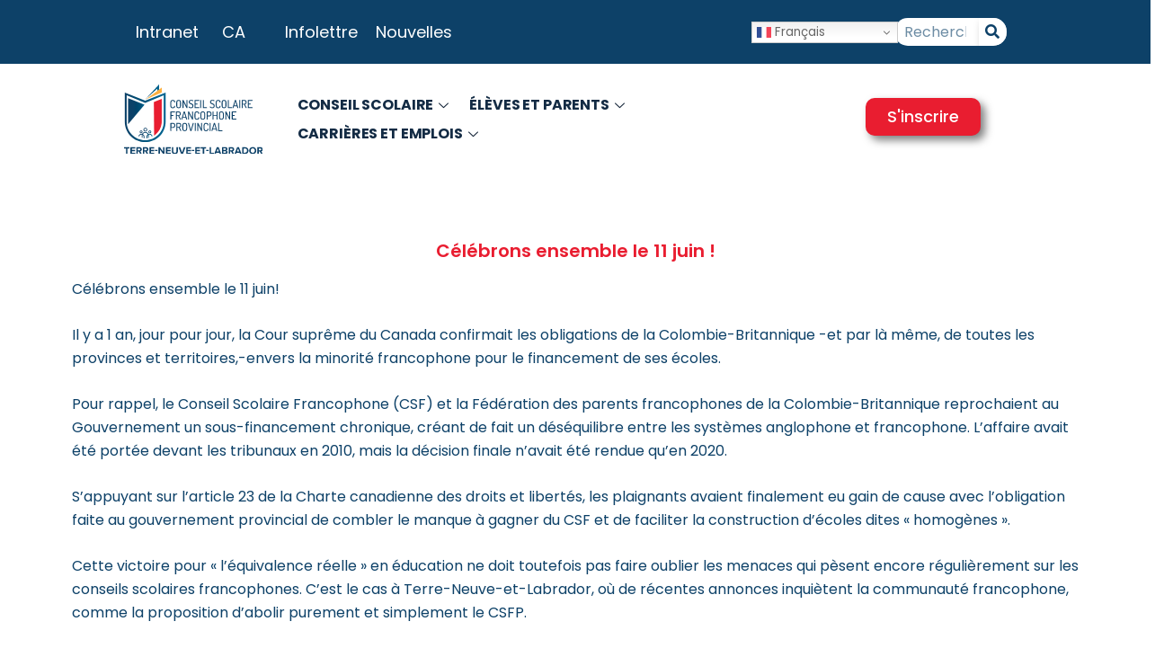

--- FILE ---
content_type: text/html; charset=UTF-8
request_url: https://csfp.nl.ca/blog/2021/06/11/celebrons-ensemble-le-11-juin/
body_size: 22937
content:
<!DOCTYPE html>
<html lang="fr-FR">
<head>
	<meta charset="UTF-8">
	<meta name="viewport" content="width=device-width, initial-scale=1.0, viewport-fit=cover" />		<link href="https://fonts.googleapis.com/css?family=Rubik%3A%2C400%2C700%2C900%7CRoboto%3A%2C700%2C400%2C900" rel="stylesheet"><meta name='robots' content='index, follow, max-image-preview:large, max-snippet:-1, max-video-preview:-1' />
	<style>img:is([sizes="auto" i], [sizes^="auto," i]) { contain-intrinsic-size: 3000px 1500px }</style>
	
	<!-- This site is optimized with the Yoast SEO plugin v26.7 - https://yoast.com/wordpress/plugins/seo/ -->
	<title>Célébrons ensemble le 11 juin ! - Conseil scolaire francophone de Terre-Neuve et Labrador</title>
	<link rel="canonical" href="https://csfp.nl.ca/blog/2021/06/11/celebrons-ensemble-le-11-juin/" />
	<meta property="og:locale" content="fr_FR" />
	<meta property="og:type" content="article" />
	<meta property="og:title" content="Célébrons ensemble le 11 juin ! - Conseil scolaire francophone de Terre-Neuve et Labrador" />
	<meta property="og:description" content="Célébrons ensemble le 11 juin! Il y a 1 an, jour pour jour, la Cour suprême du Canada confirmait les obligations de la Colombie-Britannique -et par là même, de toutes les provinces et territoires,-envers la minorité francophone pour le financement de ses écoles. Pour rappel, le Conseil Scolaire Francophone (CSF) et la Fédération des parents [&hellip;]" />
	<meta property="og:url" content="https://csfp.nl.ca/blog/2021/06/11/celebrons-ensemble-le-11-juin/" />
	<meta property="og:site_name" content="Conseil scolaire francophone de Terre-Neuve et Labrador" />
	<meta property="article:published_time" content="2021-06-11T16:05:17+00:00" />
	<meta property="article:modified_time" content="2023-03-02T13:58:05+00:00" />
	<meta property="og:image" content="https://csfp.nl.ca/wp-content/uploads/2021/06/Facebook-Cover-Journée-équivalence-réelle-juin-2021-01-01-1024x379.png" />
	<meta property="og:image:width" content="1024" />
	<meta property="og:image:height" content="379" />
	<meta property="og:image:type" content="image/png" />
	<meta name="author" content="LaetitiaEsponde" />
	<meta name="twitter:card" content="summary_large_image" />
	<meta name="twitter:label1" content="Écrit par" />
	<meta name="twitter:data1" content="LaetitiaEsponde" />
	<meta name="twitter:label2" content="Durée de lecture estimée" />
	<meta name="twitter:data2" content="1 minute" />
	<script type="application/ld+json" class="yoast-schema-graph">{"@context":"https://schema.org","@graph":[{"@type":"Article","@id":"https://csfp.nl.ca/blog/2021/06/11/celebrons-ensemble-le-11-juin/#article","isPartOf":{"@id":"https://csfp.nl.ca/blog/2021/06/11/celebrons-ensemble-le-11-juin/"},"author":{"name":"LaetitiaEsponde","@id":"https://csfp.nl.ca/#/schema/person/ebf90f54f4837471b38ec5adc2fd82d3"},"headline":"Célébrons ensemble le 11 juin !","datePublished":"2021-06-11T16:05:17+00:00","dateModified":"2023-03-02T13:58:05+00:00","mainEntityOfPage":{"@id":"https://csfp.nl.ca/blog/2021/06/11/celebrons-ensemble-le-11-juin/"},"wordCount":250,"publisher":{"@id":"https://csfp.nl.ca/#organization"},"image":{"@id":"https://csfp.nl.ca/blog/2021/06/11/celebrons-ensemble-le-11-juin/#primaryimage"},"thumbnailUrl":"https://csfp.nl.ca/wp-content/uploads/2021/06/Facebook-Cover-Journée-équivalence-réelle-juin-2021-01-01.png","articleSection":["Francophonie"],"inLanguage":"fr-FR"},{"@type":"WebPage","@id":"https://csfp.nl.ca/blog/2021/06/11/celebrons-ensemble-le-11-juin/","url":"https://csfp.nl.ca/blog/2021/06/11/celebrons-ensemble-le-11-juin/","name":"Célébrons ensemble le 11 juin ! - Conseil scolaire francophone de Terre-Neuve et Labrador","isPartOf":{"@id":"https://csfp.nl.ca/#website"},"primaryImageOfPage":{"@id":"https://csfp.nl.ca/blog/2021/06/11/celebrons-ensemble-le-11-juin/#primaryimage"},"image":{"@id":"https://csfp.nl.ca/blog/2021/06/11/celebrons-ensemble-le-11-juin/#primaryimage"},"thumbnailUrl":"https://csfp.nl.ca/wp-content/uploads/2021/06/Facebook-Cover-Journée-équivalence-réelle-juin-2021-01-01.png","datePublished":"2021-06-11T16:05:17+00:00","dateModified":"2023-03-02T13:58:05+00:00","breadcrumb":{"@id":"https://csfp.nl.ca/blog/2021/06/11/celebrons-ensemble-le-11-juin/#breadcrumb"},"inLanguage":"fr-FR","potentialAction":[{"@type":"ReadAction","target":["https://csfp.nl.ca/blog/2021/06/11/celebrons-ensemble-le-11-juin/"]}]},{"@type":"ImageObject","inLanguage":"fr-FR","@id":"https://csfp.nl.ca/blog/2021/06/11/celebrons-ensemble-le-11-juin/#primaryimage","url":"https://csfp.nl.ca/wp-content/uploads/2021/06/Facebook-Cover-Journée-équivalence-réelle-juin-2021-01-01.png","contentUrl":"https://csfp.nl.ca/wp-content/uploads/2021/06/Facebook-Cover-Journée-équivalence-réelle-juin-2021-01-01.png","width":3546,"height":1313},{"@type":"BreadcrumbList","@id":"https://csfp.nl.ca/blog/2021/06/11/celebrons-ensemble-le-11-juin/#breadcrumb","itemListElement":[{"@type":"ListItem","position":1,"name":"Home","item":"https://csfp.nl.ca/"},{"@type":"ListItem","position":2,"name":"Communications","item":"https://csfp.nl.ca/communications/"},{"@type":"ListItem","position":3,"name":"Célébrons ensemble le 11 juin !"}]},{"@type":"WebSite","@id":"https://csfp.nl.ca/#website","url":"https://csfp.nl.ca/","name":"Conseil scolaire francophone de Terre-Neuve et Labrador","description":"Le Conseil scolaire francophone provincial de Terre-Neuve-et-Labrador (CSFP) est responsable de l’enseignement en français langue première des programmes du ministère de l’Éducation de la province, et cela, de la maternelle à la 12e année.","publisher":{"@id":"https://csfp.nl.ca/#organization"},"potentialAction":[{"@type":"SearchAction","target":{"@type":"EntryPoint","urlTemplate":"https://csfp.nl.ca/?s={search_term_string}"},"query-input":{"@type":"PropertyValueSpecification","valueRequired":true,"valueName":"search_term_string"}}],"inLanguage":"fr-FR"},{"@type":"Organization","@id":"https://csfp.nl.ca/#organization","name":"Conseil scolaire francophone de Terre-Neuve et Labrador","url":"https://csfp.nl.ca/","logo":{"@type":"ImageObject","inLanguage":"fr-FR","@id":"https://csfp.nl.ca/#/schema/logo/image/","url":"https://csfp.nl.ca/wp-content/uploads/2020/03/csfp-logo-couleur.png","contentUrl":"https://csfp.nl.ca/wp-content/uploads/2020/03/csfp-logo-couleur.png","width":850,"height":376,"caption":"Conseil scolaire francophone de Terre-Neuve et Labrador"},"image":{"@id":"https://csfp.nl.ca/#/schema/logo/image/"}},{"@type":"Person","@id":"https://csfp.nl.ca/#/schema/person/ebf90f54f4837471b38ec5adc2fd82d3","name":"LaetitiaEsponde","image":{"@type":"ImageObject","inLanguage":"fr-FR","@id":"https://csfp.nl.ca/#/schema/person/image/","url":"https://csfp.nl.ca/wp-content/uploads/2023/10/25-ans-du-CSFP-V3-150x150.png","contentUrl":"https://csfp.nl.ca/wp-content/uploads/2023/10/25-ans-du-CSFP-V3-150x150.png","caption":"LaetitiaEsponde"},"url":"https://csfp.nl.ca/blog/author/dtaieb/"}]}</script>
	<!-- / Yoast SEO plugin. -->


<link rel='dns-prefetch' href='//fonts.googleapis.com' />
<link rel="alternate" type="application/rss+xml" title="Conseil scolaire francophone de Terre-Neuve et Labrador &raquo; Flux" href="https://csfp.nl.ca/feed/" />
<link rel="alternate" type="application/rss+xml" title="Conseil scolaire francophone de Terre-Neuve et Labrador &raquo; Flux des commentaires" href="https://csfp.nl.ca/comments/feed/" />
<script type="text/javascript">
/* <![CDATA[ */
window._wpemojiSettings = {"baseUrl":"https:\/\/s.w.org\/images\/core\/emoji\/15.0.3\/72x72\/","ext":".png","svgUrl":"https:\/\/s.w.org\/images\/core\/emoji\/15.0.3\/svg\/","svgExt":".svg","source":{"concatemoji":"https:\/\/csfp.nl.ca\/wp-includes\/js\/wp-emoji-release.min.js?ver=6.7.4"}};
/*! This file is auto-generated */
!function(i,n){var o,s,e;function c(e){try{var t={supportTests:e,timestamp:(new Date).valueOf()};sessionStorage.setItem(o,JSON.stringify(t))}catch(e){}}function p(e,t,n){e.clearRect(0,0,e.canvas.width,e.canvas.height),e.fillText(t,0,0);var t=new Uint32Array(e.getImageData(0,0,e.canvas.width,e.canvas.height).data),r=(e.clearRect(0,0,e.canvas.width,e.canvas.height),e.fillText(n,0,0),new Uint32Array(e.getImageData(0,0,e.canvas.width,e.canvas.height).data));return t.every(function(e,t){return e===r[t]})}function u(e,t,n){switch(t){case"flag":return n(e,"\ud83c\udff3\ufe0f\u200d\u26a7\ufe0f","\ud83c\udff3\ufe0f\u200b\u26a7\ufe0f")?!1:!n(e,"\ud83c\uddfa\ud83c\uddf3","\ud83c\uddfa\u200b\ud83c\uddf3")&&!n(e,"\ud83c\udff4\udb40\udc67\udb40\udc62\udb40\udc65\udb40\udc6e\udb40\udc67\udb40\udc7f","\ud83c\udff4\u200b\udb40\udc67\u200b\udb40\udc62\u200b\udb40\udc65\u200b\udb40\udc6e\u200b\udb40\udc67\u200b\udb40\udc7f");case"emoji":return!n(e,"\ud83d\udc26\u200d\u2b1b","\ud83d\udc26\u200b\u2b1b")}return!1}function f(e,t,n){var r="undefined"!=typeof WorkerGlobalScope&&self instanceof WorkerGlobalScope?new OffscreenCanvas(300,150):i.createElement("canvas"),a=r.getContext("2d",{willReadFrequently:!0}),o=(a.textBaseline="top",a.font="600 32px Arial",{});return e.forEach(function(e){o[e]=t(a,e,n)}),o}function t(e){var t=i.createElement("script");t.src=e,t.defer=!0,i.head.appendChild(t)}"undefined"!=typeof Promise&&(o="wpEmojiSettingsSupports",s=["flag","emoji"],n.supports={everything:!0,everythingExceptFlag:!0},e=new Promise(function(e){i.addEventListener("DOMContentLoaded",e,{once:!0})}),new Promise(function(t){var n=function(){try{var e=JSON.parse(sessionStorage.getItem(o));if("object"==typeof e&&"number"==typeof e.timestamp&&(new Date).valueOf()<e.timestamp+604800&&"object"==typeof e.supportTests)return e.supportTests}catch(e){}return null}();if(!n){if("undefined"!=typeof Worker&&"undefined"!=typeof OffscreenCanvas&&"undefined"!=typeof URL&&URL.createObjectURL&&"undefined"!=typeof Blob)try{var e="postMessage("+f.toString()+"("+[JSON.stringify(s),u.toString(),p.toString()].join(",")+"));",r=new Blob([e],{type:"text/javascript"}),a=new Worker(URL.createObjectURL(r),{name:"wpTestEmojiSupports"});return void(a.onmessage=function(e){c(n=e.data),a.terminate(),t(n)})}catch(e){}c(n=f(s,u,p))}t(n)}).then(function(e){for(var t in e)n.supports[t]=e[t],n.supports.everything=n.supports.everything&&n.supports[t],"flag"!==t&&(n.supports.everythingExceptFlag=n.supports.everythingExceptFlag&&n.supports[t]);n.supports.everythingExceptFlag=n.supports.everythingExceptFlag&&!n.supports.flag,n.DOMReady=!1,n.readyCallback=function(){n.DOMReady=!0}}).then(function(){return e}).then(function(){var e;n.supports.everything||(n.readyCallback(),(e=n.source||{}).concatemoji?t(e.concatemoji):e.wpemoji&&e.twemoji&&(t(e.twemoji),t(e.wpemoji)))}))}((window,document),window._wpemojiSettings);
/* ]]> */
</script>
<style id='wp-emoji-styles-inline-css' type='text/css'>

	img.wp-smiley, img.emoji {
		display: inline !important;
		border: none !important;
		box-shadow: none !important;
		height: 1em !important;
		width: 1em !important;
		margin: 0 0.07em !important;
		vertical-align: -0.1em !important;
		background: none !important;
		padding: 0 !important;
	}
</style>
<link rel='stylesheet' id='wp-block-library-css' href='https://csfp.nl.ca/wp-includes/css/dist/block-library/style.min.css?ver=6.7.4' type='text/css' media='all' />
<link rel='stylesheet' id='wpea-wp-events-block-style2-css' href='https://csfp.nl.ca/wp-content/plugins/wp-event-aggregator/assets/css/grid-style2.css?ver=1.8.6' type='text/css' media='all' />
<style id='wppb-content-restriction-start-style-inline-css' type='text/css'>


</style>
<style id='wppb-content-restriction-end-style-inline-css' type='text/css'>


</style>
<style id='wppb-edit-profile-style-inline-css' type='text/css'>


</style>
<style id='wppb-login-style-inline-css' type='text/css'>


</style>
<style id='wppb-recover-password-style-inline-css' type='text/css'>


</style>
<style id='wppb-register-style-inline-css' type='text/css'>


</style>
<style id='google-login-login-button-style-inline-css' type='text/css'>
.wp_google_login{clear:both;margin:40px auto 0}.wp_google_login.hidden{display:none}.wp_google_login__divider{position:relative;text-align:center}.wp_google_login__divider:before{background-color:#e1e2e2;content:"";height:1px;left:0;position:absolute;top:8px;width:100%}.wp_google_login__divider span{background-color:#fff;color:#e1e2e2;font-size:14px;padding-left:8px;padding-right:8px;position:relative;text-transform:uppercase;z-index:2}.wp_google_login__button-container{margin-top:10px}.wp_google_login__button{background-color:#fff;border:solid #ccced0;border-radius:4px;border-width:1px 1px 2px;box-sizing:border-box;color:#3d4145;cursor:pointer;display:block;font-size:14px;font-weight:500;line-height:25px;margin:0;outline:0;overflow:hidden;padding:10px 15px;text-align:center;text-decoration:none;text-overflow:ellipsis;width:100%}.wp_google_login__button:hover{color:#3d4145}.wp_google_login__google-icon{background:url(/wp-content/plugins/login-with-google/assets/build/blocks/login-button/../images/google_light.e4cbcb9b.png) no-repeat 50%;background-size:contain;display:inline-block;height:25px;margin-right:10px;vertical-align:middle;width:25px}

</style>
<style id='classic-theme-styles-inline-css' type='text/css'>
/*! This file is auto-generated */
.wp-block-button__link{color:#fff;background-color:#32373c;border-radius:9999px;box-shadow:none;text-decoration:none;padding:calc(.667em + 2px) calc(1.333em + 2px);font-size:1.125em}.wp-block-file__button{background:#32373c;color:#fff;text-decoration:none}
</style>
<style id='global-styles-inline-css' type='text/css'>
:root{--wp--preset--aspect-ratio--square: 1;--wp--preset--aspect-ratio--4-3: 4/3;--wp--preset--aspect-ratio--3-4: 3/4;--wp--preset--aspect-ratio--3-2: 3/2;--wp--preset--aspect-ratio--2-3: 2/3;--wp--preset--aspect-ratio--16-9: 16/9;--wp--preset--aspect-ratio--9-16: 9/16;--wp--preset--color--black: #000000;--wp--preset--color--cyan-bluish-gray: #abb8c3;--wp--preset--color--white: #ffffff;--wp--preset--color--pale-pink: #f78da7;--wp--preset--color--vivid-red: #cf2e2e;--wp--preset--color--luminous-vivid-orange: #ff6900;--wp--preset--color--luminous-vivid-amber: #fcb900;--wp--preset--color--light-green-cyan: #7bdcb5;--wp--preset--color--vivid-green-cyan: #00d084;--wp--preset--color--pale-cyan-blue: #8ed1fc;--wp--preset--color--vivid-cyan-blue: #0693e3;--wp--preset--color--vivid-purple: #9b51e0;--wp--preset--gradient--vivid-cyan-blue-to-vivid-purple: linear-gradient(135deg,rgba(6,147,227,1) 0%,rgb(155,81,224) 100%);--wp--preset--gradient--light-green-cyan-to-vivid-green-cyan: linear-gradient(135deg,rgb(122,220,180) 0%,rgb(0,208,130) 100%);--wp--preset--gradient--luminous-vivid-amber-to-luminous-vivid-orange: linear-gradient(135deg,rgba(252,185,0,1) 0%,rgba(255,105,0,1) 100%);--wp--preset--gradient--luminous-vivid-orange-to-vivid-red: linear-gradient(135deg,rgba(255,105,0,1) 0%,rgb(207,46,46) 100%);--wp--preset--gradient--very-light-gray-to-cyan-bluish-gray: linear-gradient(135deg,rgb(238,238,238) 0%,rgb(169,184,195) 100%);--wp--preset--gradient--cool-to-warm-spectrum: linear-gradient(135deg,rgb(74,234,220) 0%,rgb(151,120,209) 20%,rgb(207,42,186) 40%,rgb(238,44,130) 60%,rgb(251,105,98) 80%,rgb(254,248,76) 100%);--wp--preset--gradient--blush-light-purple: linear-gradient(135deg,rgb(255,206,236) 0%,rgb(152,150,240) 100%);--wp--preset--gradient--blush-bordeaux: linear-gradient(135deg,rgb(254,205,165) 0%,rgb(254,45,45) 50%,rgb(107,0,62) 100%);--wp--preset--gradient--luminous-dusk: linear-gradient(135deg,rgb(255,203,112) 0%,rgb(199,81,192) 50%,rgb(65,88,208) 100%);--wp--preset--gradient--pale-ocean: linear-gradient(135deg,rgb(255,245,203) 0%,rgb(182,227,212) 50%,rgb(51,167,181) 100%);--wp--preset--gradient--electric-grass: linear-gradient(135deg,rgb(202,248,128) 0%,rgb(113,206,126) 100%);--wp--preset--gradient--midnight: linear-gradient(135deg,rgb(2,3,129) 0%,rgb(40,116,252) 100%);--wp--preset--font-size--small: 13px;--wp--preset--font-size--medium: 20px;--wp--preset--font-size--large: 36px;--wp--preset--font-size--x-large: 42px;--wp--preset--spacing--20: 0.44rem;--wp--preset--spacing--30: 0.67rem;--wp--preset--spacing--40: 1rem;--wp--preset--spacing--50: 1.5rem;--wp--preset--spacing--60: 2.25rem;--wp--preset--spacing--70: 3.38rem;--wp--preset--spacing--80: 5.06rem;--wp--preset--shadow--natural: 6px 6px 9px rgba(0, 0, 0, 0.2);--wp--preset--shadow--deep: 12px 12px 50px rgba(0, 0, 0, 0.4);--wp--preset--shadow--sharp: 6px 6px 0px rgba(0, 0, 0, 0.2);--wp--preset--shadow--outlined: 6px 6px 0px -3px rgba(255, 255, 255, 1), 6px 6px rgba(0, 0, 0, 1);--wp--preset--shadow--crisp: 6px 6px 0px rgba(0, 0, 0, 1);}:where(.is-layout-flex){gap: 0.5em;}:where(.is-layout-grid){gap: 0.5em;}body .is-layout-flex{display: flex;}.is-layout-flex{flex-wrap: wrap;align-items: center;}.is-layout-flex > :is(*, div){margin: 0;}body .is-layout-grid{display: grid;}.is-layout-grid > :is(*, div){margin: 0;}:where(.wp-block-columns.is-layout-flex){gap: 2em;}:where(.wp-block-columns.is-layout-grid){gap: 2em;}:where(.wp-block-post-template.is-layout-flex){gap: 1.25em;}:where(.wp-block-post-template.is-layout-grid){gap: 1.25em;}.has-black-color{color: var(--wp--preset--color--black) !important;}.has-cyan-bluish-gray-color{color: var(--wp--preset--color--cyan-bluish-gray) !important;}.has-white-color{color: var(--wp--preset--color--white) !important;}.has-pale-pink-color{color: var(--wp--preset--color--pale-pink) !important;}.has-vivid-red-color{color: var(--wp--preset--color--vivid-red) !important;}.has-luminous-vivid-orange-color{color: var(--wp--preset--color--luminous-vivid-orange) !important;}.has-luminous-vivid-amber-color{color: var(--wp--preset--color--luminous-vivid-amber) !important;}.has-light-green-cyan-color{color: var(--wp--preset--color--light-green-cyan) !important;}.has-vivid-green-cyan-color{color: var(--wp--preset--color--vivid-green-cyan) !important;}.has-pale-cyan-blue-color{color: var(--wp--preset--color--pale-cyan-blue) !important;}.has-vivid-cyan-blue-color{color: var(--wp--preset--color--vivid-cyan-blue) !important;}.has-vivid-purple-color{color: var(--wp--preset--color--vivid-purple) !important;}.has-black-background-color{background-color: var(--wp--preset--color--black) !important;}.has-cyan-bluish-gray-background-color{background-color: var(--wp--preset--color--cyan-bluish-gray) !important;}.has-white-background-color{background-color: var(--wp--preset--color--white) !important;}.has-pale-pink-background-color{background-color: var(--wp--preset--color--pale-pink) !important;}.has-vivid-red-background-color{background-color: var(--wp--preset--color--vivid-red) !important;}.has-luminous-vivid-orange-background-color{background-color: var(--wp--preset--color--luminous-vivid-orange) !important;}.has-luminous-vivid-amber-background-color{background-color: var(--wp--preset--color--luminous-vivid-amber) !important;}.has-light-green-cyan-background-color{background-color: var(--wp--preset--color--light-green-cyan) !important;}.has-vivid-green-cyan-background-color{background-color: var(--wp--preset--color--vivid-green-cyan) !important;}.has-pale-cyan-blue-background-color{background-color: var(--wp--preset--color--pale-cyan-blue) !important;}.has-vivid-cyan-blue-background-color{background-color: var(--wp--preset--color--vivid-cyan-blue) !important;}.has-vivid-purple-background-color{background-color: var(--wp--preset--color--vivid-purple) !important;}.has-black-border-color{border-color: var(--wp--preset--color--black) !important;}.has-cyan-bluish-gray-border-color{border-color: var(--wp--preset--color--cyan-bluish-gray) !important;}.has-white-border-color{border-color: var(--wp--preset--color--white) !important;}.has-pale-pink-border-color{border-color: var(--wp--preset--color--pale-pink) !important;}.has-vivid-red-border-color{border-color: var(--wp--preset--color--vivid-red) !important;}.has-luminous-vivid-orange-border-color{border-color: var(--wp--preset--color--luminous-vivid-orange) !important;}.has-luminous-vivid-amber-border-color{border-color: var(--wp--preset--color--luminous-vivid-amber) !important;}.has-light-green-cyan-border-color{border-color: var(--wp--preset--color--light-green-cyan) !important;}.has-vivid-green-cyan-border-color{border-color: var(--wp--preset--color--vivid-green-cyan) !important;}.has-pale-cyan-blue-border-color{border-color: var(--wp--preset--color--pale-cyan-blue) !important;}.has-vivid-cyan-blue-border-color{border-color: var(--wp--preset--color--vivid-cyan-blue) !important;}.has-vivid-purple-border-color{border-color: var(--wp--preset--color--vivid-purple) !important;}.has-vivid-cyan-blue-to-vivid-purple-gradient-background{background: var(--wp--preset--gradient--vivid-cyan-blue-to-vivid-purple) !important;}.has-light-green-cyan-to-vivid-green-cyan-gradient-background{background: var(--wp--preset--gradient--light-green-cyan-to-vivid-green-cyan) !important;}.has-luminous-vivid-amber-to-luminous-vivid-orange-gradient-background{background: var(--wp--preset--gradient--luminous-vivid-amber-to-luminous-vivid-orange) !important;}.has-luminous-vivid-orange-to-vivid-red-gradient-background{background: var(--wp--preset--gradient--luminous-vivid-orange-to-vivid-red) !important;}.has-very-light-gray-to-cyan-bluish-gray-gradient-background{background: var(--wp--preset--gradient--very-light-gray-to-cyan-bluish-gray) !important;}.has-cool-to-warm-spectrum-gradient-background{background: var(--wp--preset--gradient--cool-to-warm-spectrum) !important;}.has-blush-light-purple-gradient-background{background: var(--wp--preset--gradient--blush-light-purple) !important;}.has-blush-bordeaux-gradient-background{background: var(--wp--preset--gradient--blush-bordeaux) !important;}.has-luminous-dusk-gradient-background{background: var(--wp--preset--gradient--luminous-dusk) !important;}.has-pale-ocean-gradient-background{background: var(--wp--preset--gradient--pale-ocean) !important;}.has-electric-grass-gradient-background{background: var(--wp--preset--gradient--electric-grass) !important;}.has-midnight-gradient-background{background: var(--wp--preset--gradient--midnight) !important;}.has-small-font-size{font-size: var(--wp--preset--font-size--small) !important;}.has-medium-font-size{font-size: var(--wp--preset--font-size--medium) !important;}.has-large-font-size{font-size: var(--wp--preset--font-size--large) !important;}.has-x-large-font-size{font-size: var(--wp--preset--font-size--x-large) !important;}
:where(.wp-block-post-template.is-layout-flex){gap: 1.25em;}:where(.wp-block-post-template.is-layout-grid){gap: 1.25em;}
:where(.wp-block-columns.is-layout-flex){gap: 2em;}:where(.wp-block-columns.is-layout-grid){gap: 2em;}
:root :where(.wp-block-pullquote){font-size: 1.5em;line-height: 1.6;}
</style>
<link rel='stylesheet' id='font-awesome-css' href='https://csfp.nl.ca/wp-content/plugins/elementor/assets/lib/font-awesome/css/font-awesome.min.css?ver=4.7.0' type='text/css' media='all' />
<link rel='stylesheet' id='wp-event-aggregator-front-css' href='https://csfp.nl.ca/wp-content/plugins/wp-event-aggregator/assets/css/wp-event-aggregator.css?ver=1.8.6' type='text/css' media='all' />
<link rel='stylesheet' id='wp-event-aggregator-front-style2-css' href='https://csfp.nl.ca/wp-content/plugins/wp-event-aggregator/assets/css/grid-style2.css?ver=1.8.6' type='text/css' media='all' />
<link rel='stylesheet' id='ppress-frontend-css' href='https://csfp.nl.ca/wp-content/plugins/wp-user-avatar/assets/css/frontend.min.css?ver=4.16.8' type='text/css' media='all' />
<link rel='stylesheet' id='ppress-flatpickr-css' href='https://csfp.nl.ca/wp-content/plugins/wp-user-avatar/assets/flatpickr/flatpickr.min.css?ver=4.16.8' type='text/css' media='all' />
<link rel='stylesheet' id='ppress-select2-css' href='https://csfp.nl.ca/wp-content/plugins/wp-user-avatar/assets/select2/select2.min.css?ver=6.7.4' type='text/css' media='all' />
<link rel='stylesheet' id='cute-alert-css' href='https://csfp.nl.ca/wp-content/plugins/metform/public/assets/lib/cute-alert/style.css?ver=4.1.1' type='text/css' media='all' />
<link rel='stylesheet' id='text-editor-style-css' href='https://csfp.nl.ca/wp-content/plugins/metform/public/assets/css/text-editor.css?ver=4.1.1' type='text/css' media='all' />
<link rel='stylesheet' id='wur_content_css-css' href='https://csfp.nl.ca/wp-content/plugins/wp-ultimate-review/assets/public/css/content-page.css?ver=2.3.7' type='text/css' media='all' />
<link rel='stylesheet' id='dashicons-css' href='https://csfp.nl.ca/wp-includes/css/dashicons.min.css?ver=6.7.4' type='text/css' media='all' />
<link rel='stylesheet' id='elementor-icons-css' href='https://csfp.nl.ca/wp-content/plugins/elementor/assets/lib/eicons/css/elementor-icons.min.css?ver=5.40.0' type='text/css' media='all' />
<link rel='stylesheet' id='elementor-frontend-css' href='https://csfp.nl.ca/wp-content/plugins/elementor/assets/css/frontend.min.css?ver=3.29.2' type='text/css' media='all' />
<link rel='stylesheet' id='elementor-post-4264-css' href='https://csfp.nl.ca/wp-content/uploads/elementor/css/post-4264.css?ver=1752779426' type='text/css' media='all' />
<link rel='stylesheet' id='elementor-pro-css' href='https://csfp.nl.ca/wp-content/plugins/elementor-pro/assets/css/frontend.min.css?ver=3.20.3' type='text/css' media='all' />
<link rel='stylesheet' id='cotton-css' href='https://csfp.nl.ca/wp-content/plugins/elementskit/modules/mouse-cursor/assets/css/style.css?ver=3.8.1' type='text/css' media='all' />
<link rel='stylesheet' id='elementor-post-13974-css' href='https://csfp.nl.ca/wp-content/uploads/elementor/css/post-13974.css?ver=1752779412' type='text/css' media='all' />
<link rel='stylesheet' id='elementor-post-14227-css' href='https://csfp.nl.ca/wp-content/uploads/elementor/css/post-14227.css?ver=1759173212' type='text/css' media='all' />
<link rel='stylesheet' id='elementor-post-12636-css' href='https://csfp.nl.ca/wp-content/uploads/elementor/css/post-12636.css?ver=1754040389' type='text/css' media='all' />
<link rel='stylesheet' id='font-awesome-5-all-css' href='https://csfp.nl.ca/wp-content/plugins/elementor/assets/lib/font-awesome/css/all.min.css?ver=3.29.2' type='text/css' media='all' />
<link rel='stylesheet' id='font-awesome-4-shim-css' href='https://csfp.nl.ca/wp-content/plugins/elementor/assets/lib/font-awesome/css/v4-shims.min.css?ver=3.29.2' type='text/css' media='all' />
<link rel='stylesheet' id='tablepress-default-css' href='https://csfp.nl.ca/wp-content/plugins/tablepress/css/build/default.css?ver=3.2.6' type='text/css' media='all' />
<link rel='stylesheet' id='turitor-fonts-css' href='https://fonts.googleapis.com/css?family=Roboto%3A300%2C300i%2C400%2C400i%2C500%2C500i%2C700%2C700i%2C900%2C900i%7CRubik%3A400%2C400i%2C500%2C500i%2C700%2C700i%2C900%2C900i&#038;ver=1.4.4' type='text/css' media='all' />
<link rel='stylesheet' id='bootstrap-css' href='https://csfp.nl.ca/wp-content/themes/turitor/assets/css/bootstrap.min.css?ver=1.4.4' type='text/css' media='all' />
<link rel='stylesheet' id='fontawesome-css' href='https://csfp.nl.ca/wp-content/themes/turitor/assets/css/fontawesome.min.css?ver=1.4.4' type='text/css' media='all' />
<link rel='stylesheet' id='iconfont-css' href='https://csfp.nl.ca/wp-content/themes/turitor/assets/css/iconfont.css?ver=1.4.4' type='text/css' media='all' />
<link rel='stylesheet' id='magnific-popup-css' href='https://csfp.nl.ca/wp-content/themes/turitor/assets/css/magnific-popup.css?ver=1.4.4' type='text/css' media='all' />
<link rel='stylesheet' id='owl-carousel-css' href='https://csfp.nl.ca/wp-content/themes/turitor/assets/css/owl.carousel.min.css?ver=1.4.4' type='text/css' media='all' />
<link rel='stylesheet' id='turitor-woocommerce-css' href='https://csfp.nl.ca/wp-content/themes/turitor/assets/css/woocommerce.css?ver=1.4.4' type='text/css' media='all' />
<link rel='stylesheet' id='turitor-gutenberg-custom-css' href='https://csfp.nl.ca/wp-content/themes/turitor/assets/css/gutenberg-custom.css?ver=1.4.4' type='text/css' media='all' />
<link rel='stylesheet' id='turitor-style-css' href='https://csfp.nl.ca/wp-content/themes/turitor/assets/css/master.css?ver=1.4.4' type='text/css' media='all' />
<style id='turitor-style-inline-css' type='text/css'>

        body{ font-family:"Rubik";font-style:normal; }

        h1{
            font-family:"Roboto";font-style:normal;font-weight:700;
        }
        h2{
            font-family:"Roboto";font-style:normal;font-weight:700;
        }
        h3{ 
            font-family:"Roboto";font-style:normal;font-weight:700; 
        }

        h4{ 
            font-family:"Roboto";font-style:normal;font-weight:700;
        }
    
       
      

        a, .post-meta span i, .entry-header .entry-title a:hover, .sidebar ul li a:hover{
            color: #e20723;
        }

        .entry-header .entry-title a,
        .course-tab-panel-faqs .course-faqs-box__title{
            color: #e20723;
        }
     
        body{
            background-color: #ffffff;
        }
      
     
        .single-intro-text .count-number, .sticky.post .meta-featured-post,
        .latest-blog .post .post-meta span:before,
        .sidebar .widget .widget-title:before, .pagination li.active a, .pagination li:hover a,
        .pagination li.active a:hover, .pagination li:hover a:hover,
        .sidebar .widget.widget_search .input-group-btn, .tag-lists a:hover, .tagcloud a:hover,
        .BackTo, .ticket-btn.btn:hover,
        .btn-primary,
        .BackTo,
        .woocommerce ul.products li.product .button,.woocommerce ul.products li.product .added_to_cart,
        .woocommerce nav.woocommerce-pagination ul li a:focus, .woocommerce nav.woocommerce-pagination ul li a:hover, .woocommerce nav.woocommerce-pagination ul li span.current,
        .woocommerce #respond input#submit.alt, .woocommerce a.button.alt, .woocommerce button.button.alt, .woocommerce input.button.alt,.sponsor-web-link a:hover i, .woocommerce .widget_price_filter .ui-slider .ui-slider-range,
        .woocommerce span.onsale,
        #preloader,
        .header .navbar-container .navbar-light .main-menu > li > a:before,
        .header-nav-right-info li.header-login-user a:hover, .header-nav-right-info li.header-cart a:hover,
        .header-nav-right-info li.header-login-user a sup, .header-nav-right-info li.header-cart a sup,
        .tab-course-category ul li:before,
        .turitor-events .entry-header .event-meta-cat a:before,
        .single-course:hover,
        .co-single-instructor .co-instructors-socials li a:hover,
        .course-tabs-content .curriculum-content .curricolumn-list li a .curricolumn-preview,
        .archive-widgets ul li.active a, .archive-widgets ul li:hover a,
        .course-single-wrap .single-course .course-price-item span,
        .course-single-wrap .single-course .btn-link,
        .single-course .course-category a:before,
        .course-tabs-content ul.nav li a:before,
        .turitor-search-course-form .search-course-button,
        .main-slider-style3 .slider-content .sub-title::before,
        .main-menu .elementskit-navbar-nav > li > a::after,
        .learn-press-checkout .checkout-review-order .lp-list-table thead tr th,
        .btn-primary, .learn-press-form-login form button, .learnpress-page .lp-button.button, .place-order-action .lp-button,
        #learn-press-content-item #course-item-content-header .toggle-content-item,
        #learn-press-content-item #course-item-content-header .lp-button:hover,
        #learn-press-course-curriculum.course-curriculum ul.curriculum-sections .section-content .course-item.current,
        #learn-press-course-curriculum.course-curriculum ul.curriculum-sections .section-content .course-item .course-item-meta span,
        .course-tabs-content .public-xs-review-box .xs-save-button button,
        .header-login-user a sup, .cartbtn a sup,
        .user-dashboard .order-recover .button-recover-order,
        .service-slider .owl-nav .owl-prev:hover,
        .service-slider .owl-nav .owl-next:hover,
        .single_add_to_cart_button,
        .turitor-events .entry-header .event-time:before,
        .turitor-tab .turitor-navs-tab li a .title-content .content::before,
        .tutor-course:hover,
        .learndash-wrapper .ld-primary-background, .learndash-wrapper .ld-tabs .ld-tabs-navigation .ld-tab.ld-active:after,
        .learndash-wrapper .ld-primary-background, .learndash-wrapper .ld-tabs .ld-tabs-navigation .ld-tab.ld-active:after,
        .tutor-course .tutor-course-header .tutor-course-loop-header-meta .tutor-course-lising-category a:before,
        .turitor-learndash-course .ld-single-course .ld-course-footer .ld-course-price, .ld-related-course .ld-single-course .ld-course-footer .ld-course-price,
        .turitor-list li:after,
        .campus-slider .owl-nav .owl-prev:hover, .campus-slider .owl-nav .owl-next:hover,
      
        .user-dashboard #learn-press-profile-nav .learn-press-tabs.tabs li.active > a, .user-dashboard #learn-press-profile-nav .learn-press-tabs.tabs li:hover > a,
         .woocommerce ul.products li.product .added_to_cart:hover, .woocommerce #respond input#submit.alt:hover, .woocommerce a.button.alt:hover, .woocommerce button.button.alt:hover, .woocommerce input.button.alt:hover,.woocommerce .widget_price_filter .ui-slider .ui-slider-handle{
            background: #e20723;
        }

        .btn-primary,
        .header-nav-right-info li.header-login-user a:hover, .header-nav-right-info li.header-cart a:hover,
        .btn-primary, .learn-press-form-login form button, .learnpress-page .lp-button, .place-order-action .lp-button,
        .service-slider .owl-nav .owl-prev:hover,
        .service-slider .owl-nav .owl-next:hover,
        .turitor-learndash-course .ld-single-course .ld-course-footer .ld-course-read-more:hover a, .ld-related-course .ld-single-course .ld-course-footer .ld-course-read-more:hover a,
        .single_add_to_cart_button,
        .campus-slider .owl-nav .owl-prev:hover, .campus-slider .owl-nav .owl-next:hover,
        .owl-carousel .owl-dots .owl-dot.active,
        .latest-blog .sticky-yes.post {
            border-color: #e20723;
        }
        .user-dashboard .lp-profile-content .lp-tab-sections li.active span{
            border-bottom-color: #e20723;
        }

        .single-course:hover .course-shap path:first-of-type,
        .tutor-course:hover .course-shap path:first-of-type{
            fill:  #e20723;
        }

        .single-course .course-shap path:last-of-type,
        .tutor-course .course-shap path:last-of-type,
        .tutor-course .course-shap path:first-of-type,
        .single-course .course-shap path:first-of-type{
            fill:  #e20723;
            opacity: 0.5;
        }

        #learn-press-course-curriculum.course-curriculum ul.curriculum-sections .section-content .course-item.current a:hover{
            color: #fff;
        }
        .copyright .footer-social li a i:hover,
        .copyright .copyright-text a,
        .header .navbar-container .navbar-light .main-menu li a:hover,
        .header .navbar-container .navbar-light .main-menu li.active > a,
        .post .entry-header .entry-title a:hover,
        a:hover,
        .header-cd-menu .cat-menu li a:hover,
        .ts-course-category .single-course-category .course-category-title a:hover,
        .tab-course-category ul li.active,
        .turitor-events .entry-header .entry-title a:hover,
        .post .post-footer a:hover,
        .woocommerce ul.products li.product .price, 
        .footer-widget ul li a:hover,
        .ts-footer .footer-menu li a:hover,
        .turitor-course-latest h3.post-title a:hover,
        .course-sidebar .course-intro ul li i,
        .turitor-course-latest p,
        .turitor-learndash-course .ld-single-course .ld-course-conent:hover .ts-title a, .ld-related-course .ld-single-course .ld-course-conent:hover .ts-title a,
        .turitor-learndash-course .ld-single-course .ld-course-footer .ld-course-read-more:hover a, .ld-related-course .ld-single-course .ld-course-footer .ld-course-read-more:hover a,
        .course-tabs-content .curriculum-content .curricolumn-list li a i,
        .course-tabs-content .curriculum-content .curricolumn-list li a:hover,
        .co-single-instructor .co-instructor-title a:hover,
        .course-tabs-content .curriculum-content .curriculmn-title:after,
        .post-navigation span:hover, .post-navigation h3:hover,
        .comments-list .comment-reply-link:hover,
        .tutor-custom-list-style li:before,
        .ld-tabs .ld-tabs-navigation .ld-tab.ld-active span,
        .tutor-wrap .tutor-single-course-segment .tutor-course-topics-contents .tutor-course-topic.tutor-active .tutor-course-title h4,
        .tutor-wrap .tutor-single-course-sidebar .tutor-price-preview-box .price,
        .sideabr-list-widget li i,
        .turitor-tab .turitor-navs-tab li a .title-content .title-icon,
        .user-dashboard .lp-profile-content table td a:hover, .user-dashboard .lp-profile-content table th a:hover,
         .user-dashboard .lp-profile-content .lp-list-table td a:hover, .user-dashboard .lp-profile-content .lp-list-table th a:hover,
        #learn-press-course-curriculum.course-curriculum ul.curriculum-sections .section-content .course-item .section-item-link:hover,
        #learn-press-profile #profile-nav .lp-profile-nav-tabs li.active > ul .active > a,
        .woocommerce ul.products li.product .woocommerce-loop-product__title:hover{
            color: #e20723;
        }
        .service-slider-2.service-slider-list-item li.active h3{
            color: #e20723 !important;
        }

        /*  secondary color   */

        .single-course .course-footer .course-price-item .course-price, .single-course .course-footer .course-price-item .free-course,
        .btn-primary:hover, .btn-primary:active, .learn-press-form-login form button:hover, .learn-press-form-login form button:active,
         .learnpress-page .lp-button:hover,
         .course-single-wrap .single-course:hover .course-price-item span,
         .course-single-wrap .single-course:hover .btn-link,
         .header--course-meta .course-price span,
         .course-tabs-content .public-xs-review-box .xs-save-button button:hover,
         #learn-press-course-curriculum.course-curriculum ul.curriculum-sections .section-content .course-item.item-preview .course-item-status,
         #learn-press-course-curriculum.course-curriculum ul.curriculum-sections .section-content .course-item.current:before,
         .user-dashboard .lp-profile-content .lp-tab-sections,
         .course-tabs-content ul.nav,
         .tutor-faq .elementskit-accordion .elementskit-btn-link .icon,
         .kd-testimonial .ekit-wid-con .elementskit-profile-info::after,
         .main-slider-style3 .slider-content .btn-wrapper .btn::after,
         .btn-classic .elementor-button:after,
         .kindergarten-nav .elementskit-navbar-nav-default > ul > li > a:before,
         .kindergarten-blog .latest-blog .post .post-footer a:after,
         .learnpress-page .lp-button:active, .place-order-action .lp-button:hover, .place-order-action .lp-button:active,
         .header-standard{
            background-color: #f9b333;
        }

        .btn-primary:hover, .btn-primary:active,
         .learn-press-form-login form button:hover,
         .learn-press-form-login form button:active,
         .learnpress-page .lp-button:hover, .learnpress-page .lp-button:active,
          .place-order-action .lp-button:hover, 
          .place-order-action .lp-button:active{
              border-color:  #f9b333;
          }



        
         .header .navbar-container .navbar-light .main-menu li ul.dropdown-menu li a:hover{
            color: #e20723;
        }
         
         .header .navbar-container .navbar-light .main-menu li ul.dropdown-menu li a{
            color: #0a3f68;
        }
         
            .header .navbar-container .navbar-light .main-menu > li > a,
            .header-transparent .header-nav-right-info li{
          
            color:  #0a3f68;
         }
        .header .navbar-container .navbar-light .main-menu > li > a,
        .header-transparent .header-nav-right-info li,
        .header .navbar-light .main-menu li ul.dropdown-menu li a{
            font-family:"Roboto";font-size:14px;font-weight:700;
         }
           .header .navbar-container .navbar-light .main-menu > li > a:hover,
           .header .navbar-container .navbar-light .main-menu li.active > a{
            color:  #e20723; 
           }
           .header .navbar-container .navbar-light .main-menu > li > a:before{
               background-color: #e20723; 
           }
         

        .ts-footer{
            background-color: #112135;
            padding-top:200px;
        }
        
        

      .copyright .copyright-text{
         color: #fff;
      }

     
</style>
<link rel='stylesheet' id='parent-style-css' href='https://csfp.nl.ca/wp-content/themes/turitor-child/style.css?ver=6.7.4' type='text/css' media='all' />
<link rel='stylesheet' id='ekit-widget-styles-css' href='https://csfp.nl.ca/wp-content/plugins/elementskit-lite/widgets/init/assets/css/widget-styles.css?ver=3.5.6' type='text/css' media='all' />
<link rel='stylesheet' id='ekit-widget-styles-pro-css' href='https://csfp.nl.ca/wp-content/plugins/elementskit/widgets/init/assets/css/widget-styles-pro.css?ver=3.8.1' type='text/css' media='all' />
<link rel='stylesheet' id='ekit-responsive-css' href='https://csfp.nl.ca/wp-content/plugins/elementskit-lite/widgets/init/assets/css/responsive.css?ver=3.5.6' type='text/css' media='all' />
<link rel='stylesheet' id='elementor-gf-local-poppins-css' href='https://csfp.nl.ca/wp-content/uploads/elementor/google-fonts/css/poppins.css?ver=1752005185' type='text/css' media='all' />
<link rel='stylesheet' id='elementor-gf-local-roboto-css' href='https://csfp.nl.ca/wp-content/uploads/elementor/google-fonts/css/roboto.css?ver=1742403447' type='text/css' media='all' />
<link rel='stylesheet' id='elementor-gf-local-montserrat-css' href='https://csfp.nl.ca/wp-content/uploads/elementor/google-fonts/css/montserrat.css?ver=1742405068' type='text/css' media='all' />
<link rel='stylesheet' id='elementor-icons-ekiticons-css' href='https://csfp.nl.ca/wp-content/plugins/elementskit-lite/modules/elementskit-icon-pack/assets/css/ekiticons.css?ver=3.5.6' type='text/css' media='all' />
<link rel='stylesheet' id='elementor-icons-shared-0-css' href='https://csfp.nl.ca/wp-content/plugins/elementor/assets/lib/font-awesome/css/fontawesome.min.css?ver=5.15.3' type='text/css' media='all' />
<link rel='stylesheet' id='elementor-icons-fa-brands-css' href='https://csfp.nl.ca/wp-content/plugins/elementor/assets/lib/font-awesome/css/brands.min.css?ver=5.15.3' type='text/css' media='all' />
<link rel='stylesheet' id='wppb_stylesheet-css' href='https://csfp.nl.ca/wp-content/plugins/profile-builder/assets/css/style-front-end.css?ver=3.15.2' type='text/css' media='all' />
<script type="text/javascript" src="https://csfp.nl.ca/wp-includes/js/jquery/jquery.min.js?ver=3.7.1" id="jquery-core-js"></script>
<script type="text/javascript" src="https://csfp.nl.ca/wp-includes/js/jquery/jquery-migrate.min.js?ver=3.4.1" id="jquery-migrate-js"></script>
<script type="text/javascript" src="https://csfp.nl.ca/wp-content/plugins/wp-user-avatar/assets/flatpickr/flatpickr.min.js?ver=4.16.8" id="ppress-flatpickr-js"></script>
<script type="text/javascript" src="https://csfp.nl.ca/wp-content/plugins/wp-user-avatar/assets/select2/select2.min.js?ver=4.16.8" id="ppress-select2-js"></script>
<script type="text/javascript" src="https://csfp.nl.ca/wp-content/plugins/wp-ultimate-review/assets/public/script/content-page.js?ver=2.3.7" id="wur_review_content_script-js"></script>
<script type="text/javascript" src="https://csfp.nl.ca/wp-content/plugins/elementor/assets/lib/font-awesome/js/v4-shims.min.js?ver=3.29.2" id="font-awesome-4-shim-js"></script>
<script type="text/javascript" src="https://csfp.nl.ca/wp-content/themes/turitor/assets/js/jquery.repeater.min.js?ver=1.4.4" id="jquery-repeater-min-js"></script>
<link rel="https://api.w.org/" href="https://csfp.nl.ca/wp-json/" /><link rel="alternate" title="JSON" type="application/json" href="https://csfp.nl.ca/wp-json/wp/v2/posts/8741" /><link rel="EditURI" type="application/rsd+xml" title="RSD" href="https://csfp.nl.ca/xmlrpc.php?rsd" />
<meta name="generator" content="WordPress 6.7.4" />
<link rel='shortlink' href='https://csfp.nl.ca/?p=8741' />
<link rel="alternate" title="oEmbed (JSON)" type="application/json+oembed" href="https://csfp.nl.ca/wp-json/oembed/1.0/embed?url=https%3A%2F%2Fcsfp.nl.ca%2Fblog%2F2021%2F06%2F11%2Fcelebrons-ensemble-le-11-juin%2F" />
<link rel="alternate" title="oEmbed (XML)" type="text/xml+oembed" href="https://csfp.nl.ca/wp-json/oembed/1.0/embed?url=https%3A%2F%2Fcsfp.nl.ca%2Fblog%2F2021%2F06%2F11%2Fcelebrons-ensemble-le-11-juin%2F&#038;format=xml" />
<!-- HFCM by 99 Robots - Snippet # 1: Tag Manager Head -->
<!-- Google Tag Manager -->
<script>(function(w,d,s,l,i){w[l]=w[l]||[];w[l].push({'gtm.start':
new Date().getTime(),event:'gtm.js'});var f=d.getElementsByTagName(s)[0],
j=d.createElement(s),dl=l!='dataLayer'?'&l='+l:'';j.async=true;j.src=
'https://www.googletagmanager.com/gtm.js?id='+i+dl;f.parentNode.insertBefore(j,f);
})(window,document,'script','dataLayer','GTM-5PDL9QZC');</script>
<!-- End Google Tag Manager -->
<!-- /end HFCM by 99 Robots -->
    <!-- Global site tag (gtag.js) - Google Analytics -->
    <script async src="https://www.googletagmanager.com/gtag/js?id=G-4PRPWMJJ89"></script>
    <script>
        window.dataLayer = window.dataLayer || [];
        function gtag() {
            dataLayer.push(arguments);
        }
        gtag('js', new Date());
        gtag('config', 'G-4PRPWMJJ89');
    </script>
    <meta name="generator" content="Elementor 3.29.2; features: additional_custom_breakpoints, e_local_google_fonts; settings: css_print_method-external, google_font-enabled, font_display-auto">
<script type="text/javascript">var elementskit_module_parallax_url = "https://csfp.nl.ca/wp-content/plugins/elementskit/modules/parallax/";</script>			<style>
				.e-con.e-parent:nth-of-type(n+4):not(.e-lazyloaded):not(.e-no-lazyload),
				.e-con.e-parent:nth-of-type(n+4):not(.e-lazyloaded):not(.e-no-lazyload) * {
					background-image: none !important;
				}
				@media screen and (max-height: 1024px) {
					.e-con.e-parent:nth-of-type(n+3):not(.e-lazyloaded):not(.e-no-lazyload),
					.e-con.e-parent:nth-of-type(n+3):not(.e-lazyloaded):not(.e-no-lazyload) * {
						background-image: none !important;
					}
				}
				@media screen and (max-height: 640px) {
					.e-con.e-parent:nth-of-type(n+2):not(.e-lazyloaded):not(.e-no-lazyload),
					.e-con.e-parent:nth-of-type(n+2):not(.e-lazyloaded):not(.e-no-lazyload) * {
						background-image: none !important;
					}
				}
			</style>
			<link rel="icon" href="https://csfp.nl.ca/wp-content/uploads/2025/07/cropped-logo-couleur-32x32.png" sizes="32x32" />
<link rel="icon" href="https://csfp.nl.ca/wp-content/uploads/2025/07/cropped-logo-couleur-192x192.png" sizes="192x192" />
<link rel="apple-touch-icon" href="https://csfp.nl.ca/wp-content/uploads/2025/07/cropped-logo-couleur-180x180.png" />
<meta name="msapplication-TileImage" content="https://csfp.nl.ca/wp-content/uploads/2025/07/cropped-logo-couleur-270x270.png" />
		<style type="text/css" id="wp-custom-css">
			.post .post-meta span.post-author, .search article.turitor-events .post-meta span.post-author, .search article.lp_course .post-meta span.post-author, .post-details .entry-header .post-meta span.post-author {
	display: none;
}
.banner-area .breadcrumb li {
	text-transform: inherit;
}
.njt-nofi-button a.njt-nofi-button-text {
	border-radius: 60px!important;
}
.banner-area .banner-title {
	color: #E20723;
	font-weight: 800;
	font-size: 42px;
}
.banner-area .banner-title span {
	color: #002540;	
	font-weight: 400;
}
#current_user_link ul > li a {
	color: #fff;
	font-size: 13px;
}
#current_user_link ul > li ul a {
	color: #000;
}
#current_user_link .elementskit-navbar-nav .elementskit-submenu-panel {
	background-color: #fff;
	z-index: 9999;
}
.elementor-4583 .elementor-element.elementor-element-c4669e4 {
	z-index: 9999;
}
.ekit-sticky {
	z-index: 9000 !important;
}
#current_user_link .elementskit-navbar-nav .elementskit-submenu-panel > li > a {
		font-family: "Roboto", Sans-serif;
    font-size: 12px;
    font-weight: bold;
    text-transform: uppercase;
    padding: 15px 15px 15px 15px;
    color: #112135;
    border-style: solid;
    border-width: 1px 0px 0px 0px;
    border-color: #F5F5F5;
}
#current_user_link elementskit-navbar-nav .elementskit-submenu-panel > li:first-child > a {
	border-style: solid;
}
#current_user_link .elementskit-navbar-nav .elementskit-submenu-panel > li > a:hover {
	    color: #E20723;
}		</style>
						<style type="text/css" id="c4wp-checkout-css">
					.woocommerce-checkout .c4wp_captcha_field {
						margin-bottom: 10px;
						margin-top: 15px;
						position: relative;
						display: inline-block;
					}
				</style>
								<style type="text/css" id="c4wp-lp-form-css">
					.login-action-lostpassword.login form.shake {
						animation: none;
						animation-iteration-count: 0;
						transform: none !important;
					}
				</style>
							<style type="text/css" id="c4wp-v3-lp-form-css">
				.login #login, .login #lostpasswordform {
					min-width: 350px !important;
				}
				.wpforms-field-c4wp iframe {
					width: 100% !important;
				}
			</style>
			</head>
<body class="post-template-default single single-post postid-8741 single-format-standard wp-custom-logo sidebar-active elementor-default elementor-template-full-width elementor-kit-4264 elementor-page-12636 elementor-page-13630">
<script>
  (function() {
    var a = String(Math.floor(Math.random() * 10000000000000000));
    new Image().src = 'https://pubads.g.doubleclick.net/activity;dc_iu=/13476663/DFPAudiencePixel;ord=' + a + ';dc_seg=7214366266?';
  })();
</script>
<noscript>
  <img src='https://pubads.g.doubleclick.net/activity;dc_iu=/13476663/DFPAudiencePixel;ord=1;dc_seg=7214366266?' width=1 height=1 border=0/>
</noscript>
<script type="application/javascript">(function(w,d,t,r,u){w[u]=w[u]||[];w[u].push({'projectId':'10000','properties':{'pixelId':'10183369','he': '<email_address>'}});var s=d.createElement(t);s.src=r;s.async=true;s.onload=s.onreadystatechange=function(){var y,rs=this.readyState,c=w[u];if(rs&&rs!="complete"&&rs!="loaded"){return}try{y=YAHOO.ywa.I13N.fireBeacon;w[u]=[];w[u].push=function(p){y([p])};y(c)}catch(e){}};var scr=d.getElementsByTagName(t)[0],par=scr.parentNode;par.insertBefore(s,scr)})(window,document,"script","https://s.yimg.com/wi/ytc.js","dotq");</script>
		<div data-elementor-type="header" data-elementor-id="13974" class="elementor elementor-13974 elementor-location-header" data-elementor-post-type="elementor_library">
					<section class="elementor-section elementor-top-section elementor-element elementor-element-9c03040 elementor-section-height-min-height elementor-hidden-desktop elementor-section-boxed elementor-section-height-default elementor-section-items-middle" data-id="9c03040" data-element_type="section" data-settings="{&quot;background_background&quot;:&quot;classic&quot;,&quot;ekit_has_onepagescroll_dot&quot;:&quot;yes&quot;}">
						<div class="elementor-container elementor-column-gap-no">
					<div class="elementor-column elementor-col-100 elementor-top-column elementor-element elementor-element-248201b" data-id="248201b" data-element_type="column">
			<div class="elementor-widget-wrap elementor-element-populated">
						<div class="elementor-element elementor-element-9345385 elementor-widget__width-auto elementor-fixed elementor-widget elementor-widget-turitor-back-to-top" data-id="9345385" data-element_type="widget" data-settings="{&quot;_position&quot;:&quot;fixed&quot;,&quot;ekit_we_effect_on&quot;:&quot;none&quot;}" data-widget_type="turitor-back-to-top.default">
				<div class="elementor-widget-container">
					      
      <div class="ts-scroll-box">
			<div class="BackTo">
				<a href="#">
					<i aria-hidden="true" class="tsicon tsicon-up_arrow"></i>				</a>
			</div>
      </div>
     

      

    				</div>
				</div>
				<div class="elementor-element elementor-element-b2cc260 elementor-widget elementor-widget-wp-widget-gtranslate" data-id="b2cc260" data-element_type="widget" data-settings="{&quot;ekit_we_effect_on&quot;:&quot;none&quot;}" data-widget_type="wp-widget-gtranslate.default">
				<div class="elementor-widget-container">
					<div class="gtranslate_wrapper" id="gt-wrapper-38369759"></div>				</div>
				</div>
					</div>
		</div>
					</div>
		</section>
				<section class="elementor-section elementor-top-section elementor-element elementor-element-c389243 ekit-sticky--top elementor-section-content-middle sticky-header main-menu elementor-hidden-desktop elementor-section-boxed elementor-section-height-default elementor-section-height-default" data-id="c389243" data-element_type="section" data-settings="{&quot;ekit_sticky&quot;:&quot;top&quot;,&quot;background_background&quot;:&quot;classic&quot;,&quot;ekit_sticky_offset&quot;:{&quot;unit&quot;:&quot;px&quot;,&quot;size&quot;:0,&quot;sizes&quot;:[]},&quot;ekit_sticky_offset_tablet&quot;:{&quot;unit&quot;:&quot;px&quot;,&quot;size&quot;:&quot;&quot;,&quot;sizes&quot;:[]},&quot;ekit_sticky_offset_mobile&quot;:{&quot;unit&quot;:&quot;px&quot;,&quot;size&quot;:&quot;&quot;,&quot;sizes&quot;:[]},&quot;ekit_sticky_on_desktop&quot;:&quot;desktop&quot;,&quot;ekit_sticky_on_tablet&quot;:&quot;tablet&quot;,&quot;ekit_sticky_on_mobile&quot;:&quot;mobile&quot;,&quot;ekit_sticky_effect_offset&quot;:{&quot;unit&quot;:&quot;px&quot;,&quot;size&quot;:0,&quot;sizes&quot;:[]},&quot;ekit_sticky_effect_offset_tablet&quot;:{&quot;unit&quot;:&quot;px&quot;,&quot;size&quot;:&quot;&quot;,&quot;sizes&quot;:[]},&quot;ekit_sticky_effect_offset_mobile&quot;:{&quot;unit&quot;:&quot;px&quot;,&quot;size&quot;:&quot;&quot;,&quot;sizes&quot;:[]},&quot;ekit_has_onepagescroll_dot&quot;:&quot;yes&quot;}">
						<div class="elementor-container elementor-column-gap-no">
					<div class="elementor-column elementor-col-50 elementor-top-column elementor-element elementor-element-5a96cfe" data-id="5a96cfe" data-element_type="column">
			<div class="elementor-widget-wrap elementor-element-populated">
						<div class="elementor-element elementor-element-4ce5fda elementor-widget elementor-widget-turitor-logo" data-id="4ce5fda" data-element_type="widget" data-settings="{&quot;ekit_we_effect_on&quot;:&quot;none&quot;}" data-widget_type="turitor-logo.default">
				<div class="elementor-widget-container">
					    <div class="turitor-widget-logo">
        <a href="https://csfp.nl.ca/">
            <img src="https://csfp.nl.ca/wp-content/uploads/2020/06/Conseil-scolaire-1.svg" alt="Conseil scolaire francophone de Terre-Neuve et Labrador">
        </a>
    </div>

    				</div>
				</div>
					</div>
		</div>
				<div class="elementor-column elementor-col-50 elementor-top-column elementor-element elementor-element-3a5e785" data-id="3a5e785" data-element_type="column">
			<div class="elementor-widget-wrap elementor-element-populated">
						<div class="elementor-element elementor-element-5476024 main-menu elementor-widget elementor-widget-ekit-nav-menu" data-id="5476024" data-element_type="widget" data-settings="{&quot;ekit_we_effect_on&quot;:&quot;none&quot;}" data-widget_type="ekit-nav-menu.default">
				<div class="elementor-widget-container">
							<nav class="ekit-wid-con ekit_menu_responsive_tablet" 
			data-hamburger-icon="icon icon-menu-11" 
			data-hamburger-icon-type="icon" 
			data-responsive-breakpoint="1024">
			            <button class="elementskit-menu-hamburger elementskit-menu-toggler"  type="button" aria-label="hamburger-icon">
                <i aria-hidden="true" class="ekit-menu-icon icon icon-menu-11"></i>            </button>
            <div id="ekit-megamenu-menu-mobile" class="elementskit-menu-container elementskit-menu-offcanvas-elements elementskit-navbar-nav-default ekit-nav-menu-one-page-no ekit-nav-dropdown-hover"><ul id="menu-menu-mobile" class="elementskit-navbar-nav elementskit-menu-po-right submenu-click-on-icon"><li id="menu-item-7426" class="menu-item menu-item-type-custom menu-item-object-custom menu-item-has-children menu-item-7426 nav-item elementskit-dropdown-has relative_position elementskit-dropdown-menu-default_width elementskit-mobile-builder-content" data-vertical-menu=750px><a href="#" class="ekit-menu-nav-link ekit-menu-dropdown-toggle">Nos écoles<i class="icon icon-down-arrow1 elementskit-submenu-indicator"></i></a>
<ul class="elementskit-dropdown elementskit-submenu-panel">
	<li id="menu-item-7427" class="menu-item menu-item-type-custom menu-item-object-custom menu-item-7427 nav-item elementskit-mobile-builder-content" data-vertical-menu=750px><a target="_blank" href="https://csfp.nl.ca/grands-vents/" class=" dropdown-item">École des Grands-Vents</a>	<li id="menu-item-7428" class="menu-item menu-item-type-custom menu-item-object-custom menu-item-7428 nav-item elementskit-mobile-builder-content" data-vertical-menu=750px><a href="https://csfp.nl.ca/rdn/" class=" dropdown-item">École Rocher-du-Nord</a>	<li id="menu-item-7429" class="menu-item menu-item-type-custom menu-item-object-custom menu-item-7429 nav-item elementskit-mobile-builder-content" data-vertical-menu=750px><a href="https://csfp.nl.ca/notre-dame/" class=" dropdown-item">École Notre-Dame-du-Cap</a>	<li id="menu-item-7430" class="menu-item menu-item-type-custom menu-item-object-custom menu-item-7430 nav-item elementskit-mobile-builder-content" data-vertical-menu=750px><a href="https://csfp.nl.ca/sainte-anne/" class=" dropdown-item">École Sainte-Anne</a>	<li id="menu-item-7431" class="menu-item menu-item-type-custom menu-item-object-custom menu-item-7431 nav-item elementskit-mobile-builder-content" data-vertical-menu=750px><a href="https://csfp.nl.ca/boreale/" class=" dropdown-item">École Boréale</a>	<li id="menu-item-7432" class="menu-item menu-item-type-custom menu-item-object-custom menu-item-7432 nav-item elementskit-mobile-builder-content" data-vertical-menu=750px><a href="https://csfp.nl.ca/envol/" class=" dropdown-item">École l’ENVOL</a></ul>
</li>
<li id="menu-item-7433" class="menu-item menu-item-type-custom menu-item-object-custom menu-item-has-children menu-item-7433 nav-item elementskit-dropdown-has relative_position elementskit-dropdown-menu-default_width elementskit-mobile-builder-content" data-vertical-menu=750px><a href="#" class="ekit-menu-nav-link ekit-menu-dropdown-toggle">Conseil scolaire<i class="icon icon-down-arrow1 elementskit-submenu-indicator"></i></a>
<ul class="elementskit-dropdown elementskit-submenu-panel">
	<li id="menu-item-7434" class="menu-item menu-item-type-post_type menu-item-object-page menu-item-7434 nav-item elementskit-mobile-builder-content" data-vertical-menu=750px><a href="https://csfp.nl.ca/a-propos/" class=" dropdown-item">À propos</a>	<li id="menu-item-7435" class="menu-item menu-item-type-post_type menu-item-object-page menu-item-7435 nav-item elementskit-mobile-builder-content" data-vertical-menu=750px><a href="https://csfp.nl.ca/gouvernance/" class=" dropdown-item">Gouvernance</a>	<li id="menu-item-7436" class="menu-item menu-item-type-post_type menu-item-object-page menu-item-7436 nav-item elementskit-mobile-builder-content" data-vertical-menu=750px><a href="https://csfp.nl.ca/equipe/" class=" dropdown-item">Équipe</a>	<li id="menu-item-7437" class="menu-item menu-item-type-post_type menu-item-object-page menu-item-7437 nav-item elementskit-mobile-builder-content" data-vertical-menu=750px><a href="https://csfp.nl.ca/employes/" class=" dropdown-item">Accès employés</a>	<li id="menu-item-7438" class="menu-item menu-item-type-post_type menu-item-object-page menu-item-7438 nav-item elementskit-mobile-builder-content" data-vertical-menu=750px><a href="https://csfp.nl.ca/politiques-et-directives-admin/" class=" dropdown-item">Politiques et directives administratives</a>	<li id="menu-item-7441" class="menu-item menu-item-type-post_type menu-item-object-page menu-item-7441 nav-item elementskit-mobile-builder-content" data-vertical-menu=750px><a href="https://csfp.nl.ca/divulgation-salariale/" class=" dropdown-item">Divulgation salariale</a>	<li id="menu-item-7442" class="menu-item menu-item-type-post_type menu-item-object-page menu-item-7442 nav-item elementskit-mobile-builder-content" data-vertical-menu=750px><a href="https://csfp.nl.ca/nous-contacter/" class=" dropdown-item">Nous contacter</a></ul>
</li>
<li id="menu-item-7443" class="menu-item menu-item-type-custom menu-item-object-custom menu-item-has-children menu-item-7443 nav-item elementskit-dropdown-has relative_position elementskit-dropdown-menu-default_width elementskit-mobile-builder-content" data-vertical-menu=750px><a href="#" class="ekit-menu-nav-link ekit-menu-dropdown-toggle">Élèves et parents<i class="icon icon-down-arrow1 elementskit-submenu-indicator"></i></a>
<ul class="elementskit-dropdown elementskit-submenu-panel">
	<li id="menu-item-7444" class="menu-item menu-item-type-post_type menu-item-object-page menu-item-7444 nav-item elementskit-mobile-builder-content" data-vertical-menu=750px><a href="https://csfp.nl.ca/nos-ecoles/" class=" dropdown-item">Nos écoles</a>	<li id="menu-item-7445" class="menu-item menu-item-type-post_type menu-item-object-page menu-item-7445 nav-item elementskit-mobile-builder-content" data-vertical-menu=750px><a href="https://csfp.nl.ca/admission/" class=" dropdown-item">Admission</a>	<li id="menu-item-7446" class="menu-item menu-item-type-post_type menu-item-object-page menu-item-7446 nav-item elementskit-mobile-builder-content" data-vertical-menu=750px><a href="https://csfp.nl.ca/pourquoi-frequenter-une-ecole-du-csfp/" class=" dropdown-item">Pourquoi fréquenter une école du CSFP?</a>	<li id="menu-item-7447" class="menu-item menu-item-type-custom menu-item-object-custom menu-item-7447 nav-item elementskit-mobile-builder-content" data-vertical-menu=750px><a href="#" class=" dropdown-item">Programmes et services</a>	<li id="menu-item-7448" class="menu-item menu-item-type-post_type menu-item-object-page menu-item-has-children menu-item-7448 nav-item elementskit-dropdown-has relative_position elementskit-dropdown-menu-default_width elementskit-mobile-builder-content" data-vertical-menu=750px><a href="https://csfp.nl.ca/programmes-scolaires/" class=" dropdown-item">Programmes scolaires<i class="icon icon-down-arrow1 elementskit-submenu-indicator"></i></a>
	<ul class="elementskit-dropdown elementskit-submenu-panel">
		<li id="menu-item-7449" class="menu-item menu-item-type-post_type menu-item-object-page menu-item-7449 nav-item elementskit-mobile-builder-content" data-vertical-menu=750px><a href="https://csfp.nl.ca/services-aux-eleves/" class=" dropdown-item">Services aux élèves</a>		<li id="menu-item-7450" class="menu-item menu-item-type-post_type menu-item-object-page menu-item-7450 nav-item elementskit-mobile-builder-content" data-vertical-menu=750px><a href="https://csfp.nl.ca/culture-et-sports/" class=" dropdown-item">Culture et sports</a>		<li id="menu-item-7451" class="menu-item menu-item-type-post_type menu-item-object-page menu-item-7451 nav-item elementskit-mobile-builder-content" data-vertical-menu=750px><a href="https://csfp.nl.ca/calendriers-scolaires/" class=" dropdown-item">Calendriers scolaires</a>	</ul>
	<li id="menu-item-7452" class="menu-item menu-item-type-custom menu-item-object-custom menu-item-7452 nav-item elementskit-mobile-builder-content" data-vertical-menu=750px><a target="_blank" href="https://nlsis.powerschool.com/public/home.html" class=" dropdown-item">PowerSchool</a>	<li id="menu-item-7453" class="menu-item menu-item-type-post_type menu-item-object-page menu-item-7453 nav-item elementskit-mobile-builder-content" data-vertical-menu=750px><a href="https://csfp.nl.ca/liens-utiles/" class=" dropdown-item">Liens utiles</a></ul>
</li>
<li id="menu-item-7454" class="menu-item menu-item-type-custom menu-item-object-custom menu-item-has-children menu-item-7454 nav-item elementskit-dropdown-has relative_position elementskit-dropdown-menu-default_width elementskit-mobile-builder-content" data-vertical-menu=750px><a href="#" class="ekit-menu-nav-link ekit-menu-dropdown-toggle">Carrières et emplois<i class="icon icon-down-arrow1 elementskit-submenu-indicator"></i></a>
<ul class="elementskit-dropdown elementskit-submenu-panel">
	<li id="menu-item-17701" class="menu-item menu-item-type-post_type menu-item-object-page menu-item-17701 nav-item elementskit-mobile-builder-content" data-vertical-menu=750px><a href="https://csfp.nl.ca/carrieres/" class=" dropdown-item">Carrières</a>	<li id="menu-item-8147" class="menu-item menu-item-type-post_type menu-item-object-page menu-item-8147 nav-item elementskit-mobile-builder-content" data-vertical-menu=750px><a href="https://csfp.nl.ca/offres-demploi/" class=" dropdown-item">Offres d’emploi</a>	<li id="menu-item-7455" class="menu-item menu-item-type-post_type menu-item-object-page menu-item-7455 nav-item elementskit-mobile-builder-content" data-vertical-menu=750px><a href="https://csfp.nl.ca/pourquoi-le-csfp/" class=" dropdown-item">Pourquoi le CSFP</a>	<li id="menu-item-7457" class="menu-item menu-item-type-post_type menu-item-object-page menu-item-7457 nav-item elementskit-mobile-builder-content" data-vertical-menu=750px><a href="https://csfp.nl.ca/conventions-collectives-et-assurances/" class=" dropdown-item">Conventions collectives et assurances</a>	<li id="menu-item-19412" class="menu-item menu-item-type-post_type menu-item-object-page menu-item-19412 nav-item elementskit-mobile-builder-content" data-vertical-menu=750px><a href="https://csfp.nl.ca/certification/" class=" dropdown-item">Certification</a>	<li id="menu-item-15593" class="menu-item menu-item-type-post_type menu-item-object-page menu-item-15593 nav-item elementskit-mobile-builder-content" data-vertical-menu=750px><a href="https://csfp.nl.ca/carrieres-et-emplois/faq/" class=" dropdown-item">Foire aux questions</a></ul>
</li>
<li id="menu-item-15641" class="menu-item menu-item-type-post_type menu-item-object-page menu-item-15641 nav-item elementskit-mobile-builder-content" data-vertical-menu=750px><a href="https://csfp.nl.ca/nouvelles/" class="ekit-menu-nav-link">Nouvelles</a></li>
<li class="menu-item menu-item-type-custom menu-item-object-custom nav-item elementskit-mobile-builder-content"><a class="ekit-menu-nav-link" href="/intranet">INTRANET</a></li></ul><div class="elementskit-nav-identity-panel"><a class="elementskit-nav-logo" href="https://csfp.nl.ca" target="" rel=""><img src="https://csfp.nl.ca/wp-content/uploads/2020/06/logo-CSFPNL.png" title="logo-CSFPNL" alt="logo-CSFPNL" decoding="async" /></a><button class="elementskit-menu-close elementskit-menu-toggler" type="button">X</button></div></div>			
			<div class="elementskit-menu-overlay elementskit-menu-offcanvas-elements elementskit-menu-toggler ekit-nav-menu--overlay"></div>        </nav>
						</div>
				</div>
					</div>
		</div>
					</div>
		</section>
		<div class="elementor-element elementor-element-3c31ab0 elementor-hidden-tablet elementor-hidden-mobile e-flex e-con-boxed e-con e-parent" data-id="3c31ab0" data-element_type="container" data-settings="{&quot;background_background&quot;:&quot;classic&quot;,&quot;ekit_has_onepagescroll_dot&quot;:&quot;yes&quot;}">
					<div class="e-con-inner">
		<div class="elementor-element elementor-element-bf0f25b e-con-full e-flex e-con e-child" data-id="bf0f25b" data-element_type="container" data-settings="{&quot;ekit_has_onepagescroll_dot&quot;:&quot;yes&quot;}">
				<div class="elementor-element elementor-element-945305e elementor-widget elementor-widget-heading" data-id="945305e" data-element_type="widget" data-settings="{&quot;ekit_we_effect_on&quot;:&quot;none&quot;}" data-widget_type="heading.default">
				<div class="elementor-widget-container">
					<h1 class="elementor-heading-title elementor-size-default"><a href="https://csfp.nl.ca/intranet/">Intranet</a></h1>				</div>
				</div>
				</div>
		<div class="elementor-element elementor-element-4130174 e-con-full e-flex e-con e-child" data-id="4130174" data-element_type="container" data-settings="{&quot;ekit_has_onepagescroll_dot&quot;:&quot;yes&quot;}">
				<div class="elementor-element elementor-element-a76b009 elementor-widget elementor-widget-heading" data-id="a76b009" data-element_type="widget" data-settings="{&quot;ekit_we_effect_on&quot;:&quot;none&quot;}" data-widget_type="heading.default">
				<div class="elementor-widget-container">
					<h1 class="elementor-heading-title elementor-size-default"><a href="https://csfp.nl.ca/gouvernance/#conseil">CA</a></h1>				</div>
				</div>
				</div>
		<div class="elementor-element elementor-element-533f6b7 e-con-full e-flex e-con e-child" data-id="533f6b7" data-element_type="container" data-settings="{&quot;ekit_has_onepagescroll_dot&quot;:&quot;yes&quot;}">
				<div class="elementor-element elementor-element-8b1cafe elementor-widget elementor-widget-heading" data-id="8b1cafe" data-element_type="widget" data-settings="{&quot;ekit_we_effect_on&quot;:&quot;none&quot;}" data-widget_type="heading.default">
				<div class="elementor-widget-container">
					<h1 class="elementor-heading-title elementor-size-default"><a href="#infolettre">Infolettre</a></h1>				</div>
				</div>
				</div>
		<div class="elementor-element elementor-element-cb4ee32 e-con-full e-flex e-con e-child" data-id="cb4ee32" data-element_type="container" data-settings="{&quot;ekit_has_onepagescroll_dot&quot;:&quot;yes&quot;}">
				<div class="elementor-element elementor-element-108fcd6 elementor-widget elementor-widget-heading" data-id="108fcd6" data-element_type="widget" data-settings="{&quot;ekit_we_effect_on&quot;:&quot;none&quot;}" data-widget_type="heading.default">
				<div class="elementor-widget-container">
					<h1 class="elementor-heading-title elementor-size-default"><a href="https://csfp.nl.ca/nouvelles/">Nouvelles</a></h1>				</div>
				</div>
				</div>
		<div class="elementor-element elementor-element-ae28a0b e-con-full e-flex e-con e-child" data-id="ae28a0b" data-element_type="container" data-settings="{&quot;ekit_has_onepagescroll_dot&quot;:&quot;yes&quot;}">
				</div>
		<div class="elementor-element elementor-element-1c264cf e-con-full e-flex e-con e-child" data-id="1c264cf" data-element_type="container" data-settings="{&quot;ekit_has_onepagescroll_dot&quot;:&quot;yes&quot;}">
				</div>
		<div class="elementor-element elementor-element-394b6ba e-con-full e-flex e-con e-child" data-id="394b6ba" data-element_type="container" data-settings="{&quot;ekit_has_onepagescroll_dot&quot;:&quot;yes&quot;}">
				<div class="elementor-element elementor-element-4a7e837 elementor-widget elementor-widget-wp-widget-gtranslate" data-id="4a7e837" data-element_type="widget" data-settings="{&quot;ekit_we_effect_on&quot;:&quot;none&quot;}" data-widget_type="wp-widget-gtranslate.default">
				<div class="elementor-widget-container">
					<div class="gtranslate_wrapper" id="gt-wrapper-82429484"></div>				</div>
				</div>
				</div>
		<div class="elementor-element elementor-element-b8c0470 e-con-full e-flex e-con e-child" data-id="b8c0470" data-element_type="container" data-settings="{&quot;ekit_has_onepagescroll_dot&quot;:&quot;yes&quot;}">
				<div class="elementor-element elementor-element-225295e elementor-widget__width-initial elementor-search-form--skin-classic elementor-search-form--button-type-icon elementor-widget elementor-widget-search-form" data-id="225295e" data-element_type="widget" data-settings="{&quot;skin&quot;:&quot;classic&quot;,&quot;ekit_we_effect_on&quot;:&quot;none&quot;}" data-widget_type="search-form.default">
				<div class="elementor-widget-container">
							<search role="search">
			<form class="elementor-search-form" action="https://csfp.nl.ca" method="get">
												<div class="elementor-search-form__container">
					<label class="elementor-screen-only" for="elementor-search-form-225295e">Rechercher </label>

					
					<input id="elementor-search-form-225295e" placeholder="Rechercher ..." class="elementor-search-form__input" type="search" name="s" value="">
					
											<button class="elementor-search-form__submit" type="submit" aria-label="Rechercher ">
															<i aria-hidden="true" class="fas fa-search"></i>								<span class="elementor-screen-only">Rechercher </span>
													</button>
					
									</div>
			</form>
		</search>
						</div>
				</div>
				</div>
					</div>
				</div>
		<div class="elementor-element elementor-element-40c422f ekit-sticky--top sticky-header main-menu elementor-hidden-tablet elementor-hidden-mobile e-flex e-con-boxed e-con e-parent" data-id="40c422f" data-element_type="container" data-settings="{&quot;ekit_sticky&quot;:&quot;top&quot;,&quot;background_background&quot;:&quot;classic&quot;,&quot;ekit_has_onepagescroll_dot&quot;:&quot;yes&quot;,&quot;ekit_sticky_offset&quot;:{&quot;unit&quot;:&quot;px&quot;,&quot;size&quot;:0,&quot;sizes&quot;:[]},&quot;ekit_sticky_offset_tablet&quot;:{&quot;unit&quot;:&quot;px&quot;,&quot;size&quot;:&quot;&quot;,&quot;sizes&quot;:[]},&quot;ekit_sticky_offset_mobile&quot;:{&quot;unit&quot;:&quot;px&quot;,&quot;size&quot;:&quot;&quot;,&quot;sizes&quot;:[]},&quot;ekit_sticky_on_desktop&quot;:&quot;desktop&quot;,&quot;ekit_sticky_on_tablet&quot;:&quot;tablet&quot;,&quot;ekit_sticky_on_mobile&quot;:&quot;mobile&quot;,&quot;ekit_sticky_effect_offset&quot;:{&quot;unit&quot;:&quot;px&quot;,&quot;size&quot;:0,&quot;sizes&quot;:[]},&quot;ekit_sticky_effect_offset_tablet&quot;:{&quot;unit&quot;:&quot;px&quot;,&quot;size&quot;:&quot;&quot;,&quot;sizes&quot;:[]},&quot;ekit_sticky_effect_offset_mobile&quot;:{&quot;unit&quot;:&quot;px&quot;,&quot;size&quot;:&quot;&quot;,&quot;sizes&quot;:[]}}">
					<div class="e-con-inner">
		<div class="elementor-element elementor-element-ab1861e e-con-full e-flex e-con e-child" data-id="ab1861e" data-element_type="container" data-settings="{&quot;ekit_has_onepagescroll_dot&quot;:&quot;yes&quot;}">
				<div class="elementor-element elementor-element-0131b9d elementor-widget elementor-widget-turitor-logo" data-id="0131b9d" data-element_type="widget" data-settings="{&quot;ekit_we_effect_on&quot;:&quot;none&quot;}" data-widget_type="turitor-logo.default">
				<div class="elementor-widget-container">
					    <div class="turitor-widget-logo">
        <a href="https://csfp.nl.ca/">
            <img src="https://csfp.nl.ca/wp-content/uploads/2020/06/Conseil-scolaire-1.svg" alt="Conseil scolaire francophone de Terre-Neuve et Labrador">
        </a>
    </div>

    				</div>
				</div>
				</div>
		<div class="elementor-element elementor-element-8fc0b24 elementor-hidden-tablet e-con-full e-flex e-con e-child" data-id="8fc0b24" data-element_type="container" data-settings="{&quot;ekit_has_onepagescroll_dot&quot;:&quot;yes&quot;}">
				<div class="elementor-element elementor-element-55b3dbb main-menu elementor-widget__width-auto elementor-widget elementor-widget-ekit-nav-menu" data-id="55b3dbb" data-element_type="widget" data-settings="{&quot;ekit_we_effect_on&quot;:&quot;none&quot;}" data-widget_type="ekit-nav-menu.default">
				<div class="elementor-widget-container">
							<nav class="ekit-wid-con ekit_menu_responsive_tablet" 
			data-hamburger-icon="" 
			data-hamburger-icon-type="icon" 
			data-responsive-breakpoint="1024">
			            <button class="elementskit-menu-hamburger elementskit-menu-toggler"  type="button" aria-label="hamburger-icon">
                                    <span class="elementskit-menu-hamburger-icon"></span><span class="elementskit-menu-hamburger-icon"></span><span class="elementskit-menu-hamburger-icon"></span>
                            </button>
            <div id="ekit-megamenu-main-menu" class="elementskit-menu-container elementskit-menu-offcanvas-elements elementskit-navbar-nav-default ekit-nav-menu-one-page-no ekit-nav-dropdown-hover"><ul id="menu-main-menu" class="elementskit-navbar-nav elementskit-menu-po-left submenu-click-on-icon"><li id="menu-item-4403" class="menu-item menu-item-type-custom menu-item-object-custom menu-item-has-children menu-item-4403 nav-item elementskit-dropdown-has relative_position elementskit-dropdown-menu-default_width elementskit-mobile-builder-content" data-vertical-menu=750px><a href="#" class="ekit-menu-nav-link ekit-menu-dropdown-toggle">Conseil scolaire<i class="icon icon-down-arrow1 elementskit-submenu-indicator"></i></a>
<ul class="elementskit-dropdown elementskit-submenu-panel">
	<li id="menu-item-4766" class="menu-item menu-item-type-post_type menu-item-object-page menu-item-4766 nav-item elementskit-mobile-builder-content" data-vertical-menu=750px><a href="https://csfp.nl.ca/a-propos/" class=" dropdown-item">À propos</a>	<li id="menu-item-12662" class="menu-item menu-item-type-post_type menu-item-object-page menu-item-12662 nav-item elementskit-mobile-builder-content" data-vertical-menu=750px><a href="https://csfp.nl.ca/nouvelles/" class=" dropdown-item">Nouvelles</a>	<li id="menu-item-20945" class="menu-item menu-item-type-custom menu-item-object-custom menu-item-20945 nav-item elementskit-mobile-builder-content" data-vertical-menu=750px><a href="https://csfp.nl.ca/nos-ecoles/" class=" dropdown-item">Nos écoles</a>	<li id="menu-item-4851" class="menu-item menu-item-type-post_type menu-item-object-page menu-item-4851 nav-item elementskit-mobile-builder-content" data-vertical-menu=750px><a href="https://csfp.nl.ca/gouvernance/" class=" dropdown-item">Gouvernance</a>	<li id="menu-item-7425" class="menu-item menu-item-type-post_type menu-item-object-page menu-item-7425 nav-item elementskit-mobile-builder-content" data-vertical-menu=750px><a href="https://csfp.nl.ca/equipe/" class=" dropdown-item">Équipe</a>	<li id="menu-item-20411" class="menu-item menu-item-type-post_type menu-item-object-page menu-item-20411 nav-item elementskit-mobile-builder-content" data-vertical-menu=750px><a href="https://csfp.nl.ca/politiques-et-directives-administratives/" class=" dropdown-item">Politiques et directives administratives</a>	<li id="menu-item-4909" class="menu-item menu-item-type-post_type menu-item-object-page menu-item-4909 nav-item elementskit-mobile-builder-content" data-vertical-menu=750px><a href="https://csfp.nl.ca/divulgation-salariale/" class=" dropdown-item">Divulgation salariale</a>	<li id="menu-item-4947" class="menu-item menu-item-type-post_type menu-item-object-page menu-item-4947 nav-item elementskit-mobile-builder-content" data-vertical-menu=750px><a href="https://csfp.nl.ca/nous-contacter/" class=" dropdown-item">Nous contacter</a></ul>
</li>
<li id="menu-item-4404" class="menu-item menu-item-type-custom menu-item-object-custom menu-item-has-children menu-item-4404 nav-item elementskit-dropdown-has relative_position elementskit-dropdown-menu-default_width elementskit-mobile-builder-content" data-vertical-menu=750px><a href="#" class="ekit-menu-nav-link ekit-menu-dropdown-toggle">Élèves et parents<i class="icon icon-down-arrow1 elementskit-submenu-indicator"></i></a>
<ul class="elementskit-dropdown elementskit-submenu-panel">
	<li id="menu-item-4951" class="menu-item menu-item-type-post_type menu-item-object-page menu-item-has-children menu-item-4951 nav-item elementskit-dropdown-has relative_position elementskit-dropdown-menu-default_width elementskit-mobile-builder-content" data-vertical-menu=750px><a href="https://csfp.nl.ca/nos-ecoles/" class=" dropdown-item">Nos écoles<i class="icon icon-down-arrow1 elementskit-submenu-indicator"></i></a>
	<ul class="elementskit-dropdown elementskit-submenu-panel">
		<li id="menu-item-20294" class="menu-item menu-item-type-custom menu-item-object-custom menu-item-20294 nav-item elementskit-mobile-builder-content" data-vertical-menu=750px><a target="_blank" href="https://csfp.nl.ca/boreale/" class=" dropdown-item">École Boréale</a>		<li id="menu-item-20295" class="menu-item menu-item-type-custom menu-item-object-custom menu-item-20295 nav-item elementskit-mobile-builder-content" data-vertical-menu=750px><a target="_blank" href="https://csfp.nl.ca/grands-vents/" class=" dropdown-item">École des Grands-Vents</a>		<li id="menu-item-20296" class="menu-item menu-item-type-custom menu-item-object-custom menu-item-20296 nav-item elementskit-mobile-builder-content" data-vertical-menu=750px><a target="_blank" href="https://csfp.nl.ca/envol/" class=" dropdown-item">École l&rsquo;ENVOL</a>		<li id="menu-item-20297" class="menu-item menu-item-type-custom menu-item-object-custom menu-item-20297 nav-item elementskit-mobile-builder-content" data-vertical-menu=750px><a target="_blank" href="https://csfp.nl.ca/notre-dame/" class=" dropdown-item">École Notre-Dame-du-Cap</a>		<li id="menu-item-20298" class="menu-item menu-item-type-custom menu-item-object-custom menu-item-20298 nav-item elementskit-mobile-builder-content" data-vertical-menu=750px><a target="_blank" href="https://csfp.nl.ca/rdn/" class=" dropdown-item">École Rocher-du-Nord</a>		<li id="menu-item-20299" class="menu-item menu-item-type-custom menu-item-object-custom menu-item-20299 nav-item elementskit-mobile-builder-content" data-vertical-menu=750px><a target="_blank" href="https://csfp.nl.ca/sainte-anne/" class=" dropdown-item">École Sainte-Anne</a>	</ul>
	<li id="menu-item-4970" class="menu-item menu-item-type-post_type menu-item-object-page menu-item-4970 nav-item elementskit-mobile-builder-content" data-vertical-menu=750px><a href="https://csfp.nl.ca/admission/" class=" dropdown-item">Admission</a>	<li id="menu-item-5013" class="menu-item menu-item-type-post_type menu-item-object-page menu-item-5013 nav-item elementskit-mobile-builder-content" data-vertical-menu=750px><a href="https://csfp.nl.ca/pourquoi-frequenter-une-ecole-du-csfp/" class=" dropdown-item">Pourquoi fréquenter une école du CSFP?</a>	<li id="menu-item-4405" class="menu-item menu-item-type-custom menu-item-object-custom menu-item-has-children menu-item-4405 nav-item elementskit-dropdown-has relative_position elementskit-dropdown-menu-default_width elementskit-mobile-builder-content" data-vertical-menu=750px><a href="#" class=" dropdown-item">Programmes et services<i class="icon icon-down-arrow1 elementskit-submenu-indicator"></i></a>
	<ul class="elementskit-dropdown elementskit-submenu-panel">
		<li id="menu-item-5053" class="menu-item menu-item-type-post_type menu-item-object-page menu-item-5053 nav-item elementskit-mobile-builder-content" data-vertical-menu=750px><a href="https://csfp.nl.ca/programmes-scolaires/" class=" dropdown-item">Programmes scolaires</a>		<li id="menu-item-5052" class="menu-item menu-item-type-post_type menu-item-object-page menu-item-5052 nav-item elementskit-mobile-builder-content" data-vertical-menu=750px><a href="https://csfp.nl.ca/services-aux-eleves/" class=" dropdown-item">Services aux élèves</a>		<li id="menu-item-5112" class="menu-item menu-item-type-post_type menu-item-object-page menu-item-5112 nav-item elementskit-mobile-builder-content" data-vertical-menu=750px><a href="https://csfp.nl.ca/culture-et-sports/" class=" dropdown-item">Culture et sports</a>		<li id="menu-item-5133" class="menu-item menu-item-type-post_type menu-item-object-page menu-item-5133 nav-item elementskit-mobile-builder-content" data-vertical-menu=750px><a href="https://csfp.nl.ca/transport-scolaire/" class=" dropdown-item">Transport scolaire</a>	</ul>
	<li id="menu-item-5144" class="menu-item menu-item-type-post_type menu-item-object-page menu-item-5144 nav-item elementskit-mobile-builder-content" data-vertical-menu=750px><a href="https://csfp.nl.ca/calendriers-scolaires/" class=" dropdown-item">Calendriers scolaires</a>	<li id="menu-item-7361" class="menu-item menu-item-type-custom menu-item-object-custom menu-item-7361 nav-item elementskit-mobile-builder-content" data-vertical-menu=750px><a target="_blank" href="https://nlsis.powerschool.com/public/home.html" class=" dropdown-item">PowerSchool</a>	<li id="menu-item-5173" class="menu-item menu-item-type-post_type menu-item-object-page menu-item-5173 nav-item elementskit-mobile-builder-content" data-vertical-menu=750px><a href="https://csfp.nl.ca/liens-utiles/" class=" dropdown-item">Liens utiles</a></ul>
</li>
<li id="menu-item-5448" class="menu-item menu-item-type-custom menu-item-object-custom menu-item-has-children menu-item-5448 nav-item elementskit-dropdown-has relative_position elementskit-dropdown-menu-default_width elementskit-mobile-builder-content" data-vertical-menu=750px><a href="#" class="ekit-menu-nav-link ekit-menu-dropdown-toggle">Carrières et emplois<i class="icon icon-down-arrow1 elementskit-submenu-indicator"></i></a>
<ul class="elementskit-dropdown elementskit-submenu-panel">
	<li id="menu-item-17689" class="menu-item menu-item-type-post_type menu-item-object-page menu-item-17689 nav-item elementskit-mobile-builder-content" data-vertical-menu=750px><a href="https://csfp.nl.ca/carrieres/" class=" dropdown-item">Carrières</a>	<li id="menu-item-8146" class="menu-item menu-item-type-post_type menu-item-object-page menu-item-8146 nav-item elementskit-mobile-builder-content" data-vertical-menu=750px><a href="https://csfp.nl.ca/offres-demploi/" class=" dropdown-item">Offres d’emploi</a>	<li id="menu-item-5384" class="menu-item menu-item-type-post_type menu-item-object-page menu-item-5384 nav-item elementskit-mobile-builder-content" data-vertical-menu=750px><a href="https://csfp.nl.ca/pourquoi-le-csfp/" class=" dropdown-item">Pourquoi le CSFP</a>	<li id="menu-item-5383" class="menu-item menu-item-type-post_type menu-item-object-page menu-item-5383 nav-item elementskit-mobile-builder-content" data-vertical-menu=750px><a href="https://csfp.nl.ca/conventions-collectives-et-assurances/" class=" dropdown-item">Conventions collectives et assurances</a>	<li id="menu-item-19410" class="menu-item menu-item-type-post_type menu-item-object-page menu-item-19410 nav-item elementskit-mobile-builder-content" data-vertical-menu=750px><a href="https://csfp.nl.ca/certification/" class=" dropdown-item">Certification</a>	<li id="menu-item-14127" class="menu-item menu-item-type-post_type menu-item-object-page menu-item-14127 nav-item elementskit-mobile-builder-content" data-vertical-menu=750px><a href="https://csfp.nl.ca/carrieres-et-emplois/faq/" class=" dropdown-item">Foire aux questions</a></ul>
</li>
</ul><div class="elementskit-nav-identity-panel"><a class="elementskit-nav-logo" href="https://csfp.nl.ca" target="" rel=""><img src="https://csfp.nl.ca/wp-content/uploads/2020/06/logo-CSFPNL.png" title="logo-CSFPNL" alt="logo-CSFPNL" decoding="async" /></a><button class="elementskit-menu-close elementskit-menu-toggler" type="button">X</button></div></div>			
			<div class="elementskit-menu-overlay elementskit-menu-offcanvas-elements elementskit-menu-toggler ekit-nav-menu--overlay"></div>        </nav>
						</div>
				</div>
				</div>
		<div class="elementor-element elementor-element-5a36fc5 elementor-hidden-tablet e-con-full e-flex e-con e-child" data-id="5a36fc5" data-element_type="container" data-settings="{&quot;ekit_has_onepagescroll_dot&quot;:&quot;yes&quot;}">
				<div class="elementor-element elementor-element-8c9308f elementor-align-right elementor-widget elementor-widget-button" data-id="8c9308f" data-element_type="widget" data-settings="{&quot;ekit_we_effect_on&quot;:&quot;none&quot;}" data-widget_type="button.default">
				<div class="elementor-widget-container">
									<div class="elementor-button-wrapper">
					<a class="elementor-button elementor-button-link elementor-size-sm" href="https://csfp.nl.ca/admission/">
						<span class="elementor-button-content-wrapper">
									<span class="elementor-button-text">S'inscrire</span>
					</span>
					</a>
				</div>
								</div>
				</div>
				</div>
					</div>
				</div>
				</div>
				<div data-elementor-type="single-post" data-elementor-id="12636" class="elementor elementor-12636 elementor-location-single post-8741 post type-post status-publish format-standard has-post-thumbnail hentry category-francophonie" data-elementor-post-type="elementor_library">
					<section class="elementor-section elementor-top-section elementor-element elementor-element-8b046ea elementor-section-boxed elementor-section-height-default elementor-section-height-default" data-id="8b046ea" data-element_type="section" data-settings="{&quot;ekit_has_onepagescroll_dot&quot;:&quot;yes&quot;}">
						<div class="elementor-container elementor-column-gap-default">
					<div class="elementor-column elementor-col-100 elementor-top-column elementor-element elementor-element-1918348" data-id="1918348" data-element_type="column">
			<div class="elementor-widget-wrap elementor-element-populated">
						<div class="elementor-element elementor-element-1dcfe49 elementor-widget elementor-widget-spacer" data-id="1dcfe49" data-element_type="widget" data-settings="{&quot;ekit_we_effect_on&quot;:&quot;none&quot;}" data-widget_type="spacer.default">
				<div class="elementor-widget-container">
							<div class="elementor-spacer">
			<div class="elementor-spacer-inner"></div>
		</div>
						</div>
				</div>
				<div class="elementor-element elementor-element-cce0129 elementor-widget elementor-widget-theme-post-title elementor-page-title elementor-widget-heading" data-id="cce0129" data-element_type="widget" data-settings="{&quot;ekit_we_effect_on&quot;:&quot;none&quot;}" data-widget_type="theme-post-title.default">
				<div class="elementor-widget-container">
					<h1 class="elementor-heading-title elementor-size-default">Célébrons ensemble le 11 juin !</h1>				</div>
				</div>
				<div class="elementor-element elementor-element-1ef9f1a elementor-widget elementor-widget-theme-post-content" data-id="1ef9f1a" data-element_type="widget" data-settings="{&quot;ekit_we_effect_on&quot;:&quot;none&quot;}" data-widget_type="theme-post-content.default">
				<div class="elementor-widget-container">
					<p class="p1">Célébrons ensemble le 11 juin!</p>
<p class="p1">Il y a 1 an, jour pour jour, la Cour suprême du Canada confirmait les obligations de la Colombie-Britannique -et par là même, de toutes les provinces et territoires,-envers la minorité francophone pour le financement de ses écoles.</p>
<p class="p1">Pour rappel, le Conseil Scolaire Francophone (CSF) et la Fédération des parents francophones de la Colombie-Britannique reprochaient au Gouvernement un sous-financement chronique, créant de fait un déséquilibre entre les systèmes anglophone et francophone. L&rsquo;affaire avait été portée devant les tribunaux en 2010, mais la décision finale n&rsquo;avait été rendue qu&rsquo;en 2020.</p>
<p class="p1">S&rsquo;appuyant sur l&rsquo;article 23 de la Charte canadienne des droits et libertés, les plaignants avaient finalement eu gain de cause avec l&rsquo;obligation faite au gouvernement provincial de combler le manque à gagner du CSF et de faciliter la construction d&rsquo;écoles dites « homogènes ».</p>
<p class="p1">Cette victoire pour « l&rsquo;équivalence réelle » en éducation ne doit toutefois pas faire oublier les menaces qui pèsent encore régulièrement sur les conseils scolaires francophones. C’est le cas à Terre-Neuve-et-Labrador, où de récentes annonces inquiètent la communauté francophone, comme la proposition d’abolir purement et simplement le CSFP.</p>
<p class="p1">Ce dernier n’en est que plus déterminé à continuer à défendre le droit à une instruction par et pour les francophones.</p>
<p>Pour en savoir plus, cliquez <a href="https://fncsf.ca/education-en-langue-francaise-elf/droits-de-gestion-scolaire/causes-phares/">ici</a></p>
<p><a href="https://csfp.nl.ca/wp-content/uploads/2021/06/Affiche-publicitaire-Journée-équivalence-réelle-juin-2021.pdf">Affiche publicitaire &#8211; Journée équivalence réelle &#8211; juin 2021</a></p>
				</div>
				</div>
					</div>
		</div>
					</div>
		</section>
				<section class="elementor-section elementor-top-section elementor-element elementor-element-1daf04c elementor-section-boxed elementor-section-height-default elementor-section-height-default" data-id="1daf04c" data-element_type="section" data-settings="{&quot;ekit_has_onepagescroll_dot&quot;:&quot;yes&quot;}">
						<div class="elementor-container elementor-column-gap-default">
					<div class="elementor-column elementor-col-33 elementor-top-column elementor-element elementor-element-c0213df" data-id="c0213df" data-element_type="column">
			<div class="elementor-widget-wrap elementor-element-populated">
						<div class="elementor-element elementor-element-60fdf97 elementor-widget elementor-widget-heading" data-id="60fdf97" data-element_type="widget" data-settings="{&quot;ekit_we_effect_on&quot;:&quot;none&quot;}" data-widget_type="heading.default">
				<div class="elementor-widget-container">
					<h4 class="elementor-heading-title elementor-size-default">Partager cet article 

</h4>				</div>
				</div>
					</div>
		</div>
				<div class="elementor-column elementor-col-33 elementor-top-column elementor-element elementor-element-b0ad7c3" data-id="b0ad7c3" data-element_type="column">
			<div class="elementor-widget-wrap elementor-element-populated">
						<div class="elementor-element elementor-element-a6f9367 elementor-share-buttons--view-icon elementor-share-buttons--skin-framed elementor-share-buttons--shape-circle elementor-share-buttons--color-custom elementor-grid-0 elementor-widget elementor-widget-share-buttons" data-id="a6f9367" data-element_type="widget" data-settings="{&quot;ekit_we_effect_on&quot;:&quot;none&quot;}" data-widget_type="share-buttons.default">
				<div class="elementor-widget-container">
							<div class="elementor-grid">
								<div class="elementor-grid-item">
						<div
							class="elementor-share-btn elementor-share-btn_facebook"
							role="button"
							tabindex="0"
							aria-label="Partager sur facebook"
						>
															<span class="elementor-share-btn__icon">
								<i class="fab fa-facebook" aria-hidden="true"></i>							</span>
																				</div>
					</div>
									<div class="elementor-grid-item">
						<div
							class="elementor-share-btn elementor-share-btn_twitter"
							role="button"
							tabindex="0"
							aria-label="Partager sur twitter"
						>
															<span class="elementor-share-btn__icon">
								<i class="fab fa-twitter" aria-hidden="true"></i>							</span>
																				</div>
					</div>
									<div class="elementor-grid-item">
						<div
							class="elementor-share-btn elementor-share-btn_linkedin"
							role="button"
							tabindex="0"
							aria-label="Partager sur linkedin"
						>
															<span class="elementor-share-btn__icon">
								<i class="fab fa-linkedin" aria-hidden="true"></i>							</span>
																				</div>
					</div>
						</div>
						</div>
				</div>
				<div class="elementor-element elementor-element-41dca03 elementor-widget elementor-widget-shortcode" data-id="41dca03" data-element_type="widget" data-settings="{&quot;ekit_we_effect_on&quot;:&quot;none&quot;}" data-widget_type="shortcode.default">
				<div class="elementor-widget-container">
							<div class="elementor-shortcode"></div>
						</div>
				</div>
					</div>
		</div>
				<div class="elementor-column elementor-col-33 elementor-top-column elementor-element elementor-element-5740270" data-id="5740270" data-element_type="column">
			<div class="elementor-widget-wrap elementor-element-populated">
						<div class="elementor-element elementor-element-fc08740 elementor-widget elementor-widget-post-comments" data-id="fc08740" data-element_type="widget" data-settings="{&quot;ekit_we_effect_on&quot;:&quot;none&quot;}" data-widget_type="post-comments.theme_comments">
				<div class="elementor-widget-container">
					
				</div>
				</div>
					</div>
		</div>
					</div>
		</section>
				</div>
				<div data-elementor-type="footer" data-elementor-id="14227" class="elementor elementor-14227 elementor-location-footer" data-elementor-post-type="elementor_library">
					<section class="elementor-section elementor-top-section elementor-element elementor-element-bf9305a elementor-section-boxed elementor-section-height-default elementor-section-height-default" data-id="bf9305a" data-element_type="section" data-settings="{&quot;ekit_has_onepagescroll_dot&quot;:&quot;yes&quot;}">
						<div class="elementor-container elementor-column-gap-default">
					<div class="elementor-column elementor-col-100 elementor-top-column elementor-element elementor-element-59a79dc" data-id="59a79dc" data-element_type="column">
			<div class="elementor-widget-wrap">
							</div>
		</div>
					</div>
		</section>
				<section class="elementor-section elementor-top-section elementor-element elementor-element-58b7b56 elementor-section-boxed elementor-section-height-default elementor-section-height-default" data-id="58b7b56" data-element_type="section" data-settings="{&quot;background_background&quot;:&quot;classic&quot;,&quot;ekit_has_onepagescroll_dot&quot;:&quot;yes&quot;}">
						<div class="elementor-container elementor-column-gap-default">
					<div class="elementor-column elementor-col-100 elementor-top-column elementor-element elementor-element-212bc9f" data-id="212bc9f" data-element_type="column">
			<div class="elementor-widget-wrap elementor-element-populated">
						<div class="elementor-element elementor-element-b7cb151 elementor-widget elementor-widget-text-editor" data-id="b7cb151" data-element_type="widget" data-settings="{&quot;ekit_we_effect_on&quot;:&quot;none&quot;}" data-widget_type="text-editor.default">
				<div class="elementor-widget-container">
									<p>Copyright © 2021 CSFP-TNL – Tous droits réservés</p>								</div>
				</div>
					</div>
		</div>
					</div>
		</section>
		<div class="elementor-element elementor-element-c7b7cd0 e-flex e-con-boxed e-con e-parent" data-id="c7b7cd0" data-element_type="container" data-settings="{&quot;background_background&quot;:&quot;classic&quot;,&quot;ekit_has_onepagescroll_dot&quot;:&quot;yes&quot;}">
					<div class="e-con-inner">
		<div class="elementor-element elementor-element-92166ce e-con-full e-flex e-con e-child" data-id="92166ce" data-element_type="container" data-settings="{&quot;ekit_has_onepagescroll_dot&quot;:&quot;yes&quot;}">
				<div class="elementor-element elementor-element-a23a38c elementor-widget elementor-widget-image" data-id="a23a38c" data-element_type="widget" data-settings="{&quot;ekit_we_effect_on&quot;:&quot;none&quot;}" data-widget_type="image.default">
				<div class="elementor-widget-container">
															<img width="300" height="133" src="https://csfp.nl.ca/wp-content/uploads/2020/03/csfp-logo-couleur.png" class="attachment-gform-image-choice-sm size-gform-image-choice-sm wp-image-20022" alt="Logo couleur" srcset="https://csfp.nl.ca/wp-content/uploads/2020/03/csfp-logo-couleur.png 850w, https://csfp.nl.ca/wp-content/uploads/2020/03/csfp-logo-couleur-300x133.png 300w, https://csfp.nl.ca/wp-content/uploads/2020/03/csfp-logo-couleur-768x340.png 768w" sizes="(max-width: 300px) 100vw, 300px" />															</div>
				</div>
		<div class="elementor-element elementor-element-dd51252 e-con-full e-flex e-con e-child" data-id="dd51252" data-element_type="container" data-settings="{&quot;ekit_has_onepagescroll_dot&quot;:&quot;yes&quot;}">
				<div class="elementor-element elementor-element-4caa4f0 elementor-widget elementor-widget-text-editor" data-id="4caa4f0" data-element_type="widget" data-settings="{&quot;ekit_we_effect_on&quot;:&quot;none&quot;}" data-widget_type="text-editor.default">
				<div class="elementor-widget-container">
									<p>65, chemin Ridge, <br />bureau 212<br />Saint-Jean, TNL  A1B 4P5</p><p>T. 709 722-6324 <br />1 888 794-6324<br />F. 709 722-6325</p>								</div>
				</div>
				</div>
		<div class="elementor-element elementor-element-877b9ed e-con-full e-flex e-con e-child" data-id="877b9ed" data-element_type="container" data-settings="{&quot;ekit_has_onepagescroll_dot&quot;:&quot;yes&quot;}">
				<div class="elementor-element elementor-element-82b9b3c e-grid-align-left elementor-shape-rounded elementor-grid-0 elementor-widget elementor-widget-social-icons" data-id="82b9b3c" data-element_type="widget" data-settings="{&quot;ekit_we_effect_on&quot;:&quot;none&quot;}" data-widget_type="social-icons.default">
				<div class="elementor-widget-container">
							<div class="elementor-social-icons-wrapper elementor-grid" role="list">
							<span class="elementor-grid-item" role="listitem">
					<a class="elementor-icon elementor-social-icon elementor-social-icon-facebook elementor-repeater-item-287a3b4" href="https://www.facebook.com/csfptnl/" target="_blank">
						<span class="elementor-screen-only">Facebook</span>
						<i class="fab fa-facebook"></i>					</a>
				</span>
							<span class="elementor-grid-item" role="listitem">
					<a class="elementor-icon elementor-social-icon elementor-social-icon-instagram elementor-repeater-item-9731931" href="https://www.instagram.com/csfp_tnl/" target="_blank">
						<span class="elementor-screen-only">Instagram</span>
						<i class="fab fa-instagram"></i>					</a>
				</span>
							<span class="elementor-grid-item" role="listitem">
					<a class="elementor-icon elementor-social-icon elementor-social-icon-linkedin elementor-repeater-item-c4d98eb" href="https://www.linkedin.com/school/7054356" target="_blank">
						<span class="elementor-screen-only">Linkedin</span>
						<i class="fab fa-linkedin"></i>					</a>
				</span>
					</div>
						</div>
				</div>
				</div>
				</div>
		<div class="elementor-element elementor-element-4f051b0 e-con-full e-flex e-con e-child" data-id="4f051b0" data-element_type="container" data-settings="{&quot;ekit_has_onepagescroll_dot&quot;:&quot;yes&quot;}">
				<div class="elementor-element elementor-element-152da98 elementor-widget elementor-widget-heading" data-id="152da98" data-element_type="widget" data-settings="{&quot;ekit_we_effect_on&quot;:&quot;none&quot;}" data-widget_type="heading.default">
				<div class="elementor-widget-container">
					<h2 class="elementor-heading-title elementor-size-default">Nos écoles</h2>				</div>
				</div>
				<div class="elementor-element elementor-element-a9b63c8 elementor-widget elementor-widget-text-editor" data-id="a9b63c8" data-element_type="widget" data-settings="{&quot;ekit_we_effect_on&quot;:&quot;none&quot;}" data-widget_type="text-editor.default">
				<div class="elementor-widget-container">
									<ul><li>Labrador City :</li></ul><p><a href="https://csfp.nl.ca/envol/">École l&rsquo;ENVOL</a></p><ul><li>La Grand&rsquo;Terre : </li></ul><p><a href="https://csfp.nl.ca/notre-dame/">École Notre-Dame-du-Cap</a></p><p><a href="https://csfp.nl.ca/sainte-anne/">École Sainte-Anne</a></p><ul><li>Happy Valley-Goose Bay :</li></ul><p><a href="https://csfp.nl.ca/boreale/">École Boréale</a></p><ul><li>St. John&rsquo;s :</li></ul><p><a href="https://csfp.nl.ca/grands-vents/">École des Grands-Vents</a></p><p><a href="https://csfp.nl.ca/rdn/">École Rocher-du-Nord</a></p>								</div>
				</div>
				</div>
		<div class="elementor-element elementor-element-3d6c92e e-con-full e-flex e-con e-child" data-id="3d6c92e" data-element_type="container" data-settings="{&quot;ekit_has_onepagescroll_dot&quot;:&quot;yes&quot;}">
		<div class="elementor-element elementor-element-bb9d14f e-con-full e-flex e-con e-child" data-id="bb9d14f" data-element_type="container" data-settings="{&quot;background_background&quot;:&quot;classic&quot;,&quot;ekit_has_onepagescroll_dot&quot;:&quot;yes&quot;}">
				<div class="elementor-element elementor-element-b530a9e elementor-widget elementor-widget-heading" data-id="b530a9e" data-element_type="widget" data-settings="{&quot;ekit_we_effect_on&quot;:&quot;none&quot;}" data-widget_type="heading.default">
				<div class="elementor-widget-container">
					<h2 class="elementor-heading-title elementor-size-default">Abonnez-vous à notre infolettre !</h2>				</div>
				</div>
				<div class="elementor-element elementor-element-b4033c6 elementor-button-align-stretch elementor-widget elementor-widget-form" data-id="b4033c6" data-element_type="widget" data-settings="{&quot;step_next_label&quot;:&quot;Suivant&quot;,&quot;step_previous_label&quot;:&quot;Pr\u00e9c\u00e9dent&quot;,&quot;button_width&quot;:&quot;100&quot;,&quot;step_type&quot;:&quot;number_text&quot;,&quot;step_icon_shape&quot;:&quot;circle&quot;,&quot;ekit_we_effect_on&quot;:&quot;none&quot;}" data-widget_type="form.default">
				<div class="elementor-widget-container">
							<form class="elementor-form" method="post" name="Infolettre">
			<input type="hidden" name="post_id" value="14227"/>
			<input type="hidden" name="form_id" value="b4033c6"/>
			<input type="hidden" name="referer_title" value="Célébrons ensemble le 11 juin ! - Conseil scolaire francophone de Terre-Neuve et Labrador" />

							<input type="hidden" name="queried_id" value="8741"/>
			
			<div class="elementor-form-fields-wrapper elementor-labels-above">
								<div class="elementor-field-type-text elementor-field-group elementor-column elementor-field-group-name elementor-col-100">
													<input size="1" type="text" name="form_fields[name]" id="form-field-name" class="elementor-field elementor-size-sm  elementor-field-textual" placeholder="Prénom">
											</div>
								<div class="elementor-field-type-text elementor-field-group elementor-column elementor-field-group-field_9931923 elementor-col-100">
													<input size="1" type="text" name="form_fields[field_9931923]" id="form-field-field_9931923" class="elementor-field elementor-size-sm  elementor-field-textual" placeholder="Nom">
											</div>
								<div class="elementor-field-type-email elementor-field-group elementor-column elementor-field-group-email elementor-col-100 elementor-field-required">
													<input size="1" type="email" name="form_fields[email]" id="form-field-email" class="elementor-field elementor-size-sm  elementor-field-textual" placeholder="Courriel" required="required" aria-required="true">
											</div>
								<div class="elementor-field-group elementor-column elementor-field-type-submit elementor-col-100 e-form__buttons">
					<button type="submit" class="elementor-button elementor-size-sm">
						<span >
															<span class=" elementor-button-icon">
																										</span>
																						<span class="elementor-button-text">Envoyer</span>
													</span>
					</button>
				</div>
			</div>
		</form>
						</div>
				</div>
				</div>
		<div class="elementor-element elementor-element-acdffeb e-con-full e-flex e-con e-child" data-id="acdffeb" data-element_type="container" data-settings="{&quot;background_background&quot;:&quot;classic&quot;,&quot;ekit_has_onepagescroll_dot&quot;:&quot;yes&quot;}">
				<div class="elementor-element elementor-element-2de1ffa elementor-widget elementor-widget-heading" data-id="2de1ffa" data-element_type="widget" data-settings="{&quot;ekit_we_effect_on&quot;:&quot;none&quot;}" data-widget_type="heading.default">
				<div class="elementor-widget-container">
					<h2 class="elementor-heading-title elementor-size-default">Subscribe to our newsletter!</h2>				</div>
				</div>
				<div class="elementor-element elementor-element-f3e00ce elementor-button-align-stretch elementor-widget elementor-widget-form" data-id="f3e00ce" data-element_type="widget" data-settings="{&quot;step_next_label&quot;:&quot;Next&quot;,&quot;step_previous_label&quot;:&quot;Pr\u00e9c\u00e9dent&quot;,&quot;button_width&quot;:&quot;100&quot;,&quot;step_type&quot;:&quot;number_text&quot;,&quot;step_icon_shape&quot;:&quot;circle&quot;,&quot;ekit_we_effect_on&quot;:&quot;none&quot;}" data-widget_type="form.default">
				<div class="elementor-widget-container">
							<form class="elementor-form" method="post" name="Infolettre">
			<input type="hidden" name="post_id" value="14227"/>
			<input type="hidden" name="form_id" value="f3e00ce"/>
			<input type="hidden" name="referer_title" value="Célébrons ensemble le 11 juin ! - Conseil scolaire francophone de Terre-Neuve et Labrador" />

							<input type="hidden" name="queried_id" value="8741"/>
			
			<div class="elementor-form-fields-wrapper elementor-labels-above">
								<div class="elementor-field-type-text elementor-field-group elementor-column elementor-field-group-name elementor-col-100">
													<input size="1" type="text" name="form_fields[name]" id="form-field-name" class="elementor-field elementor-size-sm  elementor-field-textual" placeholder="First name">
											</div>
								<div class="elementor-field-type-text elementor-field-group elementor-column elementor-field-group-field_9931923 elementor-col-100">
													<input size="1" type="text" name="form_fields[field_9931923]" id="form-field-field_9931923" class="elementor-field elementor-size-sm  elementor-field-textual" placeholder="Name">
											</div>
								<div class="elementor-field-type-email elementor-field-group elementor-column elementor-field-group-email elementor-col-100 elementor-field-required">
													<input size="1" type="email" name="form_fields[email]" id="form-field-email" class="elementor-field elementor-size-sm  elementor-field-textual" placeholder="Email" required="required" aria-required="true">
											</div>
								<div class="elementor-field-group elementor-column elementor-field-type-submit elementor-col-100 e-form__buttons">
					<button type="submit" class="elementor-button elementor-size-sm">
						<span >
															<span class=" elementor-button-icon">
																										</span>
																						<span class="elementor-button-text">Send</span>
													</span>
					</button>
				</div>
			</div>
		</form>
						</div>
				</div>
				</div>
				</div>
					</div>
				</div>
				</div>
		
<!-- HFCM by 99 Robots - Snippet # 2: Tag Manager Body -->
<!-- Google Tag Manager (noscript) -->
<noscript><iframe src="https://www.googletagmanager.com/ns.html?id=GTM-5PDL9QZC"
height="0" width="0" style="display:none;visibility:hidden"></iframe></noscript>
<!-- End Google Tag Manager (noscript) -->
<!-- /end HFCM by 99 Robots -->
<style type="text/css"> 
         /* Hide reCAPTCHA V3 badge */
        .grecaptcha-badge {
        
            visibility: hidden !important;
        
        }
    </style>			<script>
				const lazyloadRunObserver = () => {
					const lazyloadBackgrounds = document.querySelectorAll( `.e-con.e-parent:not(.e-lazyloaded)` );
					const lazyloadBackgroundObserver = new IntersectionObserver( ( entries ) => {
						entries.forEach( ( entry ) => {
							if ( entry.isIntersecting ) {
								let lazyloadBackground = entry.target;
								if( lazyloadBackground ) {
									lazyloadBackground.classList.add( 'e-lazyloaded' );
								}
								lazyloadBackgroundObserver.unobserve( entry.target );
							}
						});
					}, { rootMargin: '200px 0px 200px 0px' } );
					lazyloadBackgrounds.forEach( ( lazyloadBackground ) => {
						lazyloadBackgroundObserver.observe( lazyloadBackground );
					} );
				};
				const events = [
					'DOMContentLoaded',
					'elementor/lazyload/observe',
				];
				events.forEach( ( event ) => {
					document.addEventListener( event, lazyloadRunObserver );
				} );
			</script>
			<link rel='stylesheet' id='swiper-css' href='https://csfp.nl.ca/wp-content/plugins/elementor/assets/lib/swiper/v8/css/swiper.min.css?ver=8.4.5' type='text/css' media='all' />
<link rel='stylesheet' id='e-swiper-css' href='https://csfp.nl.ca/wp-content/plugins/elementor/assets/css/conditionals/e-swiper.min.css?ver=3.29.2' type='text/css' media='all' />
<link rel='stylesheet' id='widget-heading-css' href='https://csfp.nl.ca/wp-content/plugins/elementor/assets/css/widget-heading.min.css?ver=3.29.2' type='text/css' media='all' />
<link rel='stylesheet' id='elementor-icons-fa-solid-css' href='https://csfp.nl.ca/wp-content/plugins/elementor/assets/lib/font-awesome/css/solid.min.css?ver=5.15.3' type='text/css' media='all' />
<link rel='stylesheet' id='widget-spacer-css' href='https://csfp.nl.ca/wp-content/plugins/elementor/assets/css/widget-spacer.min.css?ver=3.29.2' type='text/css' media='all' />
<link rel='stylesheet' id='widget-image-css' href='https://csfp.nl.ca/wp-content/plugins/elementor/assets/css/widget-image.min.css?ver=3.29.2' type='text/css' media='all' />
<link rel='stylesheet' id='widget-social-icons-css' href='https://csfp.nl.ca/wp-content/plugins/elementor/assets/css/widget-social-icons.min.css?ver=3.29.2' type='text/css' media='all' />
<link rel='stylesheet' id='e-apple-webkit-css' href='https://csfp.nl.ca/wp-content/plugins/elementor/assets/css/conditionals/apple-webkit.min.css?ver=3.29.2' type='text/css' media='all' />
<link rel='stylesheet' id='elementskit-reset-button-for-pro-form-css-css' href='https://csfp.nl.ca/wp-content/plugins/elementskit/modules/pro-form-reset-button/assets/css/elementskit-reset-button.css?ver=3.8.1' type='text/css' media='all' />
<link rel='stylesheet' id='ekit-particles-css' href='https://csfp.nl.ca/wp-content/plugins/elementskit/modules/particles/assets/css/particles.css?ver=3.8.1' type='text/css' media='all' />
<script type="text/javascript" id="custom-plugin-script-js-extra">
/* <![CDATA[ */
var custom_ajax_obj = {"ajaxurl":"https:\/\/csfp.nl.ca\/wp-admin\/admin-ajax.php","current_user_id":"0"};
/* ]]> */
</script>
<script type="text/javascript" src="https://csfp.nl.ca/wp-content/plugins/csfp-intranet/assets/script.js?ver=1.0" id="custom-plugin-script-js"></script>
<script type="text/javascript" id="wpea-ajax-pagi-js-extra">
/* <![CDATA[ */
var wpea_ajax = {"ajaxurl":"https:\/\/csfp.nl.ca\/wp-admin\/admin-ajax.php"};
/* ]]> */
</script>
<script type="text/javascript" src="https://csfp.nl.ca/wp-content/plugins/wp-event-aggregator/assets/js/wpea-ajax-pagi.js?ver=1.8.6" id="wpea-ajax-pagi-js"></script>
<script type="text/javascript" id="ppress-frontend-script-js-extra">
/* <![CDATA[ */
var pp_ajax_form = {"ajaxurl":"https:\/\/csfp.nl.ca\/wp-admin\/admin-ajax.php","confirm_delete":"Are you sure?","deleting_text":"Deleting...","deleting_error":"An error occurred. Please try again.","nonce":"3e1a9b2f61","disable_ajax_form":"false","is_checkout":"0","is_checkout_tax_enabled":"0","is_checkout_autoscroll_enabled":"true"};
/* ]]> */
</script>
<script type="text/javascript" src="https://csfp.nl.ca/wp-content/plugins/wp-user-avatar/assets/js/frontend.min.js?ver=4.16.8" id="ppress-frontend-script-js"></script>
<script type="text/javascript" src="https://csfp.nl.ca/wp-includes/js/jquery/ui/core.min.js?ver=1.13.3" id="jquery-ui-core-js"></script>
<script type="text/javascript" src="https://csfp.nl.ca/wp-includes/js/jquery/ui/mouse.min.js?ver=1.13.3" id="jquery-ui-mouse-js"></script>
<script type="text/javascript" src="https://csfp.nl.ca/wp-includes/js/jquery/ui/slider.min.js?ver=1.13.3" id="jquery-ui-slider-js"></script>
<script type="text/javascript" src="https://csfp.nl.ca/wp-includes/js/jquery/ui/draggable.min.js?ver=1.13.3" id="jquery-ui-draggable-js"></script>
<script type="text/javascript" src="https://csfp.nl.ca/wp-includes/js/jquery/jquery.ui.touch-punch.js?ver=0.2.2" id="jquery-touch-punch-js"></script>
<script type="text/javascript" src="https://csfp.nl.ca/wp-content/plugins/metform/public/assets/lib/cute-alert/cute-alert.js?ver=4.1.1" id="cute-alert-js"></script>
<script type="text/javascript" src="https://csfp.nl.ca/wp-content/plugins/elementskit-lite/libs/framework/assets/js/frontend-script.js?ver=3.5.6" id="elementskit-framework-js-frontend-js"></script>
<script type="text/javascript" id="elementskit-framework-js-frontend-js-after">
/* <![CDATA[ */
		var elementskit = {
			resturl: 'https://csfp.nl.ca/wp-json/elementskit/v1/',
		}

		
/* ]]> */
</script>
<script type="text/javascript" src="https://csfp.nl.ca/wp-content/plugins/elementskit-lite/widgets/init/assets/js/widget-scripts.js?ver=3.5.6" id="ekit-widget-scripts-js"></script>
<script type="text/javascript" src="https://csfp.nl.ca/wp-content/themes/turitor/assets/js/bootstrap.min.js?ver=1.4.4" id="bootstrap-js"></script>
<script type="text/javascript" src="https://csfp.nl.ca/wp-content/themes/turitor/assets/js/popper.min.js?ver=1.4.4" id="popper-js"></script>
<script type="text/javascript" src="https://csfp.nl.ca/wp-content/themes/turitor/assets/js/jquery.magnific-popup.min.js?ver=1.4.4" id="magnific-popup-js"></script>
<script type="text/javascript" src="https://csfp.nl.ca/wp-content/themes/turitor/assets/js/jquery-mixtub.js?ver=1.4.4" id="jquery-mixtub-js"></script>
<script type="text/javascript" src="https://csfp.nl.ca/wp-content/themes/turitor/assets/js/owl.carousel.min.js?ver=1.4.4" id="owl-carousel-js"></script>
<script type="text/javascript" src="https://csfp.nl.ca/wp-content/themes/turitor/assets/js/jquery.easypiechart.min.js?ver=1.4.4" id="jquery-easypiechart-js"></script>
<script type="text/javascript" id="turitor-script-js-extra">
/* <![CDATA[ */
var turitor_obj = {"ajax_url":"https:\/\/csfp.nl.ca\/wp-admin\/admin-ajax.php","nonce":"1bbbd0475c","security":"c8e766b60f","blog_sticky_sidebar":"no","logged_in":"","message_login":"You are not logged in"};
/* ]]> */
</script>
<script type="text/javascript" src="https://csfp.nl.ca/wp-content/themes/turitor/assets/js/script.js?ver=1.4.4" id="turitor-script-js"></script>
<script type="text/javascript" src="https://csfp.nl.ca/wp-content/plugins/elementskit-lite/widgets/init/assets/js/datatables.min.js?ver=3.5.6" id="datatables-js"></script>
<script type="text/javascript" src="https://csfp.nl.ca/wp-content/themes/turitor-child/custom.js?ver=6.7.4" id="custom-js-js"></script>
<script type="text/javascript" src="https://csfp.nl.ca/wp-content/plugins/elementor/assets/js/webpack.runtime.min.js?ver=3.29.2" id="elementor-webpack-runtime-js"></script>
<script type="text/javascript" src="https://csfp.nl.ca/wp-content/plugins/elementor/assets/js/frontend-modules.min.js?ver=3.29.2" id="elementor-frontend-modules-js"></script>
<script type="text/javascript" id="elementor-frontend-js-before">
/* <![CDATA[ */
var elementorFrontendConfig = {"environmentMode":{"edit":false,"wpPreview":false,"isScriptDebug":false},"i18n":{"shareOnFacebook":"Partager sur Facebook","shareOnTwitter":"Partager sur Twitter","pinIt":"L\u2019\u00e9pingler","download":"T\u00e9l\u00e9charger","downloadImage":"T\u00e9l\u00e9charger une image","fullscreen":"Plein \u00e9cran","zoom":"Zoom","share":"Partager","playVideo":"Lire la vid\u00e9o","previous":"Pr\u00e9c\u00e9dent","next":"Suivant","close":"Fermer","a11yCarouselPrevSlideMessage":"Diapositive pr\u00e9c\u00e9dente","a11yCarouselNextSlideMessage":"Diapositive suivante","a11yCarouselFirstSlideMessage":"Ceci est la premi\u00e8re diapositive","a11yCarouselLastSlideMessage":"Ceci est la derni\u00e8re diapositive","a11yCarouselPaginationBulletMessage":"Aller \u00e0 la diapositive"},"is_rtl":false,"breakpoints":{"xs":0,"sm":480,"md":768,"lg":1025,"xl":1440,"xxl":1600},"responsive":{"breakpoints":{"mobile":{"label":"Portrait mobile","value":767,"default_value":767,"direction":"max","is_enabled":true},"mobile_extra":{"label":"Mobile Paysage","value":880,"default_value":880,"direction":"max","is_enabled":false},"tablet":{"label":"Tablette en mode portrait","value":1024,"default_value":1024,"direction":"max","is_enabled":true},"tablet_extra":{"label":"Tablette en mode paysage","value":1200,"default_value":1200,"direction":"max","is_enabled":false},"laptop":{"label":"Portable","value":1366,"default_value":1366,"direction":"max","is_enabled":false},"widescreen":{"label":"\u00c9cran large","value":2400,"default_value":2400,"direction":"min","is_enabled":false}},"hasCustomBreakpoints":false},"version":"3.29.2","is_static":false,"experimentalFeatures":{"additional_custom_breakpoints":true,"container":true,"e_local_google_fonts":true,"theme_builder_v2":true,"landing-pages":true,"nested-elements":true,"editor_v2":true,"home_screen":true,"cloud-library":true,"e_opt_in_v4_page":true,"notes":true,"form-submissions":true},"urls":{"assets":"https:\/\/csfp.nl.ca\/wp-content\/plugins\/elementor\/assets\/","ajaxurl":"https:\/\/csfp.nl.ca\/wp-admin\/admin-ajax.php","uploadUrl":"https:\/\/csfp.nl.ca\/wp-content\/uploads"},"nonces":{"floatingButtonsClickTracking":"6495925da0"},"swiperClass":"swiper","settings":{"page":[],"editorPreferences":[]},"kit":{"active_breakpoints":["viewport_mobile","viewport_tablet"],"lightbox_enable_counter":"yes","lightbox_enable_fullscreen":"yes","lightbox_enable_zoom":"yes","lightbox_enable_share":"yes","lightbox_title_src":"title","lightbox_description_src":"description"},"post":{"id":8741,"title":"C%C3%A9l%C3%A9brons%20ensemble%20le%2011%20juin%20%21%20-%20Conseil%20scolaire%20francophone%20de%20Terre-Neuve%20et%20Labrador","excerpt":"","featuredImage":"https:\/\/csfp.nl.ca\/wp-content\/uploads\/2021\/06\/Facebook-Cover-Journe\u0301e-e\u0301quivalence-re\u0301elle-juin-2021-01-01-1024x379.png"}};
/* ]]> */
</script>
<script type="text/javascript" src="https://csfp.nl.ca/wp-content/plugins/elementor/assets/js/frontend.min.js?ver=3.29.2" id="elementor-frontend-js"></script>
<script type="text/javascript" src="https://csfp.nl.ca/wp-content/plugins/elementor/assets/lib/swiper/v8/swiper.min.js?ver=8.4.5" id="swiper-js"></script>
<script type="text/javascript" id="gt_widget_script_38369759-js-before">
/* <![CDATA[ */
window.gtranslateSettings = /* document.write */ window.gtranslateSettings || {};window.gtranslateSettings['38369759'] = {"default_language":"fr","languages":["en","fr"],"url_structure":"none","native_language_names":1,"flag_style":"2d","flag_size":16,"wrapper_selector":"#gt-wrapper-38369759","alt_flags":[],"switcher_open_direction":"top","switcher_horizontal_position":"inline","switcher_text_color":"#666","switcher_arrow_color":"#666","switcher_border_color":"#ccc","switcher_background_color":"#fff","switcher_background_shadow_color":"#efefef","switcher_background_hover_color":"#fff","dropdown_text_color":"#000","dropdown_hover_color":"#fff","dropdown_background_color":"#eee","flags_location":"\/wp-content\/plugins\/gtranslate\/flags\/"};
/* ]]> */
</script><script src="https://csfp.nl.ca/wp-content/plugins/gtranslate/js/dwf.js?ver=6.7.4" data-no-optimize="1" data-no-minify="1" data-gt-orig-url="/blog/2021/06/11/celebrons-ensemble-le-11-juin/" data-gt-orig-domain="csfp.nl.ca" data-gt-widget-id="38369759" defer></script><script type="text/javascript" id="gt_widget_script_82429484-js-before">
/* <![CDATA[ */
window.gtranslateSettings = /* document.write */ window.gtranslateSettings || {};window.gtranslateSettings['82429484'] = {"default_language":"fr","languages":["en","fr"],"url_structure":"none","native_language_names":1,"flag_style":"2d","flag_size":16,"wrapper_selector":"#gt-wrapper-82429484","alt_flags":[],"switcher_open_direction":"top","switcher_horizontal_position":"inline","switcher_text_color":"#666","switcher_arrow_color":"#666","switcher_border_color":"#ccc","switcher_background_color":"#fff","switcher_background_shadow_color":"#efefef","switcher_background_hover_color":"#fff","dropdown_text_color":"#000","dropdown_hover_color":"#fff","dropdown_background_color":"#eee","flags_location":"\/wp-content\/plugins\/gtranslate\/flags\/"};
/* ]]> */
</script><script src="https://csfp.nl.ca/wp-content/plugins/gtranslate/js/dwf.js?ver=6.7.4" data-no-optimize="1" data-no-minify="1" data-gt-orig-url="/blog/2021/06/11/celebrons-ensemble-le-11-juin/" data-gt-orig-domain="csfp.nl.ca" data-gt-widget-id="82429484" defer></script><script type="text/javascript" src="https://csfp.nl.ca/wp-content/plugins/elementor-pro/assets/js/webpack-pro.runtime.min.js?ver=3.20.3" id="elementor-pro-webpack-runtime-js"></script>
<script type="text/javascript" src="https://csfp.nl.ca/wp-includes/js/dist/hooks.min.js?ver=4d63a3d491d11ffd8ac6" id="wp-hooks-js"></script>
<script type="text/javascript" src="https://csfp.nl.ca/wp-includes/js/dist/i18n.min.js?ver=5e580eb46a90c2b997e6" id="wp-i18n-js"></script>
<script type="text/javascript" id="wp-i18n-js-after">
/* <![CDATA[ */
wp.i18n.setLocaleData( { 'text direction\u0004ltr': [ 'ltr' ] } );
/* ]]> */
</script>
<script type="text/javascript" id="elementor-pro-frontend-js-before">
/* <![CDATA[ */
var ElementorProFrontendConfig = {"ajaxurl":"https:\/\/csfp.nl.ca\/wp-admin\/admin-ajax.php","nonce":"88a5420170","urls":{"assets":"https:\/\/csfp.nl.ca\/wp-content\/plugins\/elementor-pro\/assets\/","rest":"https:\/\/csfp.nl.ca\/wp-json\/"},"shareButtonsNetworks":{"facebook":{"title":"Facebook","has_counter":true},"twitter":{"title":"Twitter"},"linkedin":{"title":"LinkedIn","has_counter":true},"pinterest":{"title":"Pinterest","has_counter":true},"reddit":{"title":"Reddit","has_counter":true},"vk":{"title":"VK","has_counter":true},"odnoklassniki":{"title":"OK","has_counter":true},"tumblr":{"title":"Tumblr"},"digg":{"title":"Digg"},"skype":{"title":"Skype"},"stumbleupon":{"title":"StumbleUpon","has_counter":true},"mix":{"title":"Mix"},"telegram":{"title":"Telegram"},"pocket":{"title":"Pocket","has_counter":true},"xing":{"title":"XING","has_counter":true},"whatsapp":{"title":"WhatsApp"},"email":{"title":"Email"},"print":{"title":"Print"}},"facebook_sdk":{"lang":"fr_FR","app_id":""},"lottie":{"defaultAnimationUrl":"https:\/\/csfp.nl.ca\/wp-content\/plugins\/elementor-pro\/modules\/lottie\/assets\/animations\/default.json"}};
/* ]]> */
</script>
<script type="text/javascript" src="https://csfp.nl.ca/wp-content/plugins/elementor-pro/assets/js/frontend.min.js?ver=3.20.3" id="elementor-pro-frontend-js"></script>
<script type="text/javascript" src="https://csfp.nl.ca/wp-content/plugins/elementor-pro/assets/js/preloaded-elements-handlers.min.js?ver=3.20.3" id="pro-preloaded-elements-handlers-js"></script>
<script type="text/javascript" src="https://csfp.nl.ca/wp-content/themes/turitor/assets/js/elementor.js?ver=1.4.4" id="turitor-main-elementor-js"></script>
<script type="text/javascript" src="https://csfp.nl.ca/wp-content/plugins/elementskit-lite/widgets/init/assets/js/animate-circle.min.js?ver=3.5.6" id="animate-circle-js"></script>
<script type="text/javascript" id="elementskit-elementor-js-extra">
/* <![CDATA[ */
var ekit_config = {"ajaxurl":"https:\/\/csfp.nl.ca\/wp-admin\/admin-ajax.php","nonce":"45ae6ddb16"};
/* ]]> */
</script>
<script type="text/javascript" src="https://csfp.nl.ca/wp-content/plugins/elementskit-lite/widgets/init/assets/js/elementor.js?ver=3.5.6" id="elementskit-elementor-js"></script>
<script type="text/javascript" src="https://csfp.nl.ca/wp-content/plugins/elementskit/widgets/init/assets/js/elementor.js?ver=3.8.1" id="elementskit-elementor-pro-js"></script>
<script defer type="text/javascript" src="https://csfp.nl.ca/wp-content/plugins/elementskit/modules/sticky-content/assets/js/elementskit-sticky-content.js?ver=3.8.1" id="elementskit-sticky-content-script-init-defer-js"></script>
<script type="text/javascript" src="https://csfp.nl.ca/wp-content/plugins/elementskit/modules/pro-form-reset-button/assets/js/elementskit-reset-button.js?ver=3.8.1" id="elementskit-reset-button-js"></script>
<script type="text/javascript" src="https://csfp.nl.ca/wp-content/plugins/elementskit/modules/particles/assets/js/particles.min.js?ver=3.8.1" id="particles-js"></script>
<script type="text/javascript" src="https://csfp.nl.ca/wp-content/plugins/elementskit/modules/particles/assets/js/ekit-particles.js?ver=3.8.1" id="ekit-particles-js"></script>
<script type="text/javascript" src="https://csfp.nl.ca/wp-content/plugins/elementskit/modules/wrapper-link/assets/js/wrapper.js?ver=3.8.1" id="elementskit-wrapper-js"></script>
<script type="text/javascript" src="https://csfp.nl.ca/wp-content/plugins/elementskit/modules/mouse-cursor/assets/js/cotton.min.js?ver=3.8.1" id="cotton-js"></script>
<script type="text/javascript" src="https://csfp.nl.ca/wp-content/plugins/elementskit/modules/mouse-cursor/assets/js/mouse-cursor-scripts.js?ver=3.8.1" id="mouse-cursor-js"></script>

</body>
</html>


--- FILE ---
content_type: text/css
request_url: https://csfp.nl.ca/wp-content/uploads/elementor/css/post-4264.css?ver=1752779426
body_size: 618
content:
.elementor-kit-4264{--e-global-color-primary:#E91D30;--e-global-color-secondary:#0D4168;--e-global-color-text:#555555;--e-global-color-accent:#132B44;--e-global-color-69381cf6:#F9B333;--e-global-color-40df87a6:#112135;--e-global-color-212926d5:#16163F;--e-global-color-1579b4a1:#23A455;--e-global-color-da6d4cd:#000;--e-global-color-1474c180:#FFF;--e-global-color-421c3ce:#0D4168;--e-global-color-7dd8ae4:#E91D30;--e-global-typography-primary-font-family:"Poppins";--e-global-typography-primary-font-size:30px;--e-global-typography-primary-font-weight:900;--e-global-typography-secondary-font-family:"Poppins";--e-global-typography-secondary-font-size:20px;--e-global-typography-secondary-font-weight:700;--e-global-typography-text-font-family:"Poppins";--e-global-typography-text-font-size:16px;--e-global-typography-text-font-weight:400;--e-global-typography-accent-font-family:"Poppins";--e-global-typography-accent-font-size:16px;--e-global-typography-accent-font-weight:500;--e-global-typography-a00e315-font-family:"Poppins";color:var( --e-global-color-secondary );font-family:"Poppins", Sans-serif;font-size:16px;}.elementor-kit-4264 button,.elementor-kit-4264 input[type="button"],.elementor-kit-4264 input[type="submit"],.elementor-kit-4264 .elementor-button{background-color:var( --e-global-color-7dd8ae4 );font-family:"Poppins", Sans-serif;font-size:18px;font-weight:700;color:var( --e-global-color-1474c180 );box-shadow:5px 5px 10px 0px rgba(0,0,0,0.5);border-radius:10px 10px 10px 10px;}.elementor-kit-4264 button:hover,.elementor-kit-4264 button:focus,.elementor-kit-4264 input[type="button"]:hover,.elementor-kit-4264 input[type="button"]:focus,.elementor-kit-4264 input[type="submit"]:hover,.elementor-kit-4264 input[type="submit"]:focus,.elementor-kit-4264 .elementor-button:hover,.elementor-kit-4264 .elementor-button:focus{background-color:var( --e-global-color-69381cf6 );color:var( --e-global-color-1474c180 );box-shadow:5px 5px 10px 0px rgba(0,0,0,0.5);border-radius:10px 10px 10px 10px;}.elementor-kit-4264 e-page-transition{background-color:#FFBC7D;}.elementor-kit-4264 a{color:var( --e-global-color-7dd8ae4 );font-family:"Poppins", Sans-serif;}.elementor-kit-4264 h1{color:#FFFFFF;font-family:"Poppins", Sans-serif;font-size:35px;}.elementor-kit-4264 h2{color:var( --e-global-color-secondary );font-family:"Poppins", Sans-serif;font-size:30px;}.elementor-kit-4264 h3{color:var( --e-global-color-secondary );font-family:"Poppins", Sans-serif;font-size:20px;}.elementor-kit-4264 h4{color:var( --e-global-color-secondary );font-family:"Poppins", Sans-serif;font-size:18px;}.elementor-section.elementor-section-boxed > .elementor-container{max-width:1140px;}.e-con{--container-max-width:1140px;}.elementor-widget:not(:last-child){margin-block-end:20px;}.elementor-element{--widgets-spacing:20px 20px;--widgets-spacing-row:20px;--widgets-spacing-column:20px;}{}h1.entry-title{display:var(--page-title-display);}@media(max-width:1024px){.elementor-section.elementor-section-boxed > .elementor-container{max-width:1024px;}.e-con{--container-max-width:1024px;}}@media(max-width:767px){.elementor-section.elementor-section-boxed > .elementor-container{max-width:767px;}.e-con{--container-max-width:767px;}}

--- FILE ---
content_type: text/css
request_url: https://csfp.nl.ca/wp-content/uploads/elementor/css/post-13974.css?ver=1752779412
body_size: 3307
content:
.elementor-13974 .elementor-element.elementor-element-9c03040:not(.elementor-motion-effects-element-type-background), .elementor-13974 .elementor-element.elementor-element-9c03040 > .elementor-motion-effects-container > .elementor-motion-effects-layer{background-color:#132B44;}.elementor-13974 .elementor-element.elementor-element-9c03040 > .elementor-container{min-height:400px;}.elementor-13974 .elementor-element.elementor-element-9c03040{transition:background 0.3s, border 0.3s, border-radius 0.3s, box-shadow 0.3s;padding:5px 0px 5px 0px;z-index:1;overflow:visible;}.elementor-13974 .elementor-element.elementor-element-9c03040 > .elementor-background-overlay{transition:background 0.3s, border-radius 0.3s, opacity 0.3s;}.elementor-13974 .elementor-element.elementor-element-248201b > .elementor-element-populated{text-align:center;}.elementor-13974 .elementor-element.elementor-element-9345385{width:auto;max-width:auto;bottom:70px;}body:not(.rtl) .elementor-13974 .elementor-element.elementor-element-9345385{right:90px;}body.rtl .elementor-13974 .elementor-element.elementor-element-9345385{left:90px;}.elementor-13974 .elementor-element.elementor-element-9345385 .ts-scroll-box .BackTo{background-color:#E20723;color:var( --e-global-color-1474c180 );text-align:center;}.elementor-13974 .elementor-element.elementor-element-9345385 .ts-scroll-box .BackTo:hover{background-color:var( --e-global-color-secondary );}.elementor-13974 .elementor-element.elementor-element-c389243 > .elementor-container > .elementor-column > .elementor-widget-wrap{align-content:center;align-items:center;}.elementor-13974 .elementor-element.elementor-element-c389243:not(.elementor-motion-effects-element-type-background), .elementor-13974 .elementor-element.elementor-element-c389243 > .elementor-motion-effects-container > .elementor-motion-effects-layer{background-color:#FFFFFF;}.elementor-13974 .elementor-element.elementor-element-c389243{transition:background 0.3s, border 0.3s, border-radius 0.3s, box-shadow 0.3s;margin-top:0px;margin-bottom:0px;padding:0px 0px 0px 0px;overflow:visible;}.elementor-13974 .elementor-element.elementor-element-c389243 > .elementor-background-overlay{transition:background 0.3s, border-radius 0.3s, opacity 0.3s;}.elementor-bc-flex-widget .elementor-13974 .elementor-element.elementor-element-5a96cfe.elementor-column .elementor-widget-wrap{align-items:center;}.elementor-13974 .elementor-element.elementor-element-5a96cfe.elementor-column.elementor-element[data-element_type="column"] > .elementor-widget-wrap.elementor-element-populated{align-content:center;align-items:center;}.elementor-13974 .elementor-element.elementor-element-5a96cfe > .elementor-element-populated{text-align:center;padding:0px 0px 0px 0px;}.elementor-13974 .elementor-element.elementor-element-4ce5fda > .elementor-widget-container{margin:0px 0px 0px 0px;}.elementor-13974 .elementor-element.elementor-element-4ce5fda{z-index:1;}.elementor-13974 .elementor-element.elementor-element-4ce5fda .turitor-widget-logo{text-align:left;}.elementor-13974 .elementor-element.elementor-element-3a5e785 > .elementor-element-populated{margin:15px 15px 15px 015px;--e-column-margin-right:15px;--e-column-margin-left:015px;padding:0px 0px 0px 0px;}
					.elementor-13974 .elementor-element.elementor-element-5476024 .elementskit-navbar-nav .elementskit-submenu-panel > li > a:hover,
					.elementor-13974 .elementor-element.elementor-element-5476024 .elementskit-navbar-nav .elementskit-submenu-panel > li > a:focus,
					.elementor-13974 .elementor-element.elementor-element-5476024 .elementskit-navbar-nav .elementskit-submenu-panel > li > a:active,
					.elementor-13974 .elementor-element.elementor-element-5476024 .elementskit-navbar-nav .elementskit-submenu-panel > li:hover > a{background-color:#ffffff;}.elementor-13974 .elementor-element.elementor-element-5476024 .elementskit-navbar-nav .elementskit-submenu-panel > li.current-menu-item > a{background-color:#ffffff;color:#E20723 !important;}.elementor-13974 .elementor-element.elementor-element-5476024 .elementskit-navbar-nav .elementskit-submenu-panel{background-color:#FFFFFF;border-radius:0px 0px 0px 0px;min-width:220px;}.elementor-13974 .elementor-element.elementor-element-5476024 .elementskit-menu-hamburger{background-color:#E20723;float:right;border-style:solid;border-width:5px 5px 5px 5px;border-color:#E20723;}.elementor-13974 .elementor-element.elementor-element-5476024 .elementskit-menu-container{height:80px;border-radius:0px 0px 0px 0px;}.elementor-13974 .elementor-element.elementor-element-5476024 .elementskit-navbar-nav > li > a{font-family:"Roboto", Sans-serif;font-size:14px;font-weight:700;text-transform:uppercase;line-height:28px;letter-spacing:-0.14px;color:#132B44;padding:20px 15px 20px 15px;}.elementor-13974 .elementor-element.elementor-element-5476024 .elementskit-navbar-nav > li > a:hover{color:#E20723;}.elementor-13974 .elementor-element.elementor-element-5476024 .elementskit-navbar-nav > li > a:focus{color:#E20723;}.elementor-13974 .elementor-element.elementor-element-5476024 .elementskit-navbar-nav > li > a:active{color:#E20723;}.elementor-13974 .elementor-element.elementor-element-5476024 .elementskit-navbar-nav > li:hover > a{color:#E20723;}.elementor-13974 .elementor-element.elementor-element-5476024 .elementskit-navbar-nav > li:hover > a .elementskit-submenu-indicator{color:#E20723;}.elementor-13974 .elementor-element.elementor-element-5476024 .elementskit-navbar-nav > li > a:hover .elementskit-submenu-indicator{color:#E20723;}.elementor-13974 .elementor-element.elementor-element-5476024 .elementskit-navbar-nav > li > a:focus .elementskit-submenu-indicator{color:#E20723;}.elementor-13974 .elementor-element.elementor-element-5476024 .elementskit-navbar-nav > li > a:active .elementskit-submenu-indicator{color:#E20723;}.elementor-13974 .elementor-element.elementor-element-5476024 .elementskit-navbar-nav > li.current-menu-item > a{color:#E20723;}.elementor-13974 .elementor-element.elementor-element-5476024 .elementskit-navbar-nav > li.current-menu-ancestor > a{color:#E20723;}.elementor-13974 .elementor-element.elementor-element-5476024 .elementskit-navbar-nav > li.current-menu-ancestor > a .elementskit-submenu-indicator{color:#E20723;}.elementor-13974 .elementor-element.elementor-element-5476024 .elementskit-navbar-nav > li > a .elementskit-submenu-indicator{color:#112135;fill:#112135;}.elementor-13974 .elementor-element.elementor-element-5476024 .elementskit-navbar-nav > li > a .ekit-submenu-indicator-icon{color:#112135;fill:#112135;}.elementor-13974 .elementor-element.elementor-element-5476024 .elementskit-navbar-nav .elementskit-submenu-panel > li > a{font-family:"Roboto", Sans-serif;font-size:12px;font-weight:bold;text-transform:uppercase;padding:15px 15px 15px 15px;color:#112135;border-style:solid;border-width:1px 0px 0px 0px;border-color:#F5F5F5;}.elementor-13974 .elementor-element.elementor-element-5476024 .elementskit-navbar-nav .elementskit-submenu-panel > li > a:hover{color:#E20723;}.elementor-13974 .elementor-element.elementor-element-5476024 .elementskit-navbar-nav .elementskit-submenu-panel > li > a:focus{color:#E20723;}.elementor-13974 .elementor-element.elementor-element-5476024 .elementskit-navbar-nav .elementskit-submenu-panel > li > a:active{color:#E20723;}.elementor-13974 .elementor-element.elementor-element-5476024 .elementskit-navbar-nav .elementskit-submenu-panel > li:hover > a{color:#E20723;}.elementor-13974 .elementor-element.elementor-element-5476024 .elementskit-navbar-nav .elementskit-submenu-panel > li:first-child > a{border-style:solid;}.elementor-13974 .elementor-element.elementor-element-5476024 .elementskit-submenu-panel{padding:15px 0px 15px 0px;}.elementor-13974 .elementor-element.elementor-element-5476024 .elementskit-menu-hamburger .elementskit-menu-hamburger-icon{background-color:#ffffff;}.elementor-13974 .elementor-element.elementor-element-5476024 .elementskit-menu-hamburger > .ekit-menu-icon{color:#ffffff;}.elementor-13974 .elementor-element.elementor-element-5476024 .elementskit-menu-hamburger:hover{border-style:solid;}.elementor-13974 .elementor-element.elementor-element-5476024 .elementskit-menu-hamburger:hover .elementskit-menu-hamburger-icon{background-color:rgba(255,255,255,0.54);}.elementor-13974 .elementor-element.elementor-element-5476024 .elementskit-menu-hamburger:hover > .ekit-menu-icon{color:rgba(255,255,255,0.54);}.elementor-13974 .elementor-element.elementor-element-5476024 .elementskit-menu-close{border-style:solid;border-color:#ffffff;color:rgba(51, 51, 51, 1);}.elementor-13974 .elementor-element.elementor-element-5476024 .elementskit-menu-close:hover{border-style:solid;border-color:rgba(255,255,255,0.54);color:#ffffff;}.elementor-13974 .elementor-element.elementor-element-3c31ab0{--display:flex;--flex-direction:row;--container-widget-width:calc( ( 1 - var( --container-widget-flex-grow ) ) * 100% );--container-widget-height:100%;--container-widget-flex-grow:1;--container-widget-align-self:stretch;--flex-wrap-mobile:wrap;--justify-content:space-around;--align-items:center;--gap:0px 0px;--row-gap:0px;--column-gap:0px;overflow:visible;}.elementor-13974 .elementor-element.elementor-element-3c31ab0:not(.elementor-motion-effects-element-type-background), .elementor-13974 .elementor-element.elementor-element-3c31ab0 > .elementor-motion-effects-container > .elementor-motion-effects-layer{background-color:var( --e-global-color-secondary );}.elementor-13974 .elementor-element.elementor-element-bf0f25b{--display:flex;overflow:visible;}.elementor-13974 .elementor-element.elementor-element-bf0f25b.e-con{--flex-grow:0;--flex-shrink:0;}.elementor-widget-heading .elementor-heading-title{font-family:var( --e-global-typography-primary-font-family ), Sans-serif;font-size:var( --e-global-typography-primary-font-size );font-weight:var( --e-global-typography-primary-font-weight );color:var( --e-global-color-primary );}.elementor-13974 .elementor-element.elementor-element-945305e{text-align:center;}.elementor-13974 .elementor-element.elementor-element-945305e .elementor-heading-title{font-family:"Poppins", Sans-serif;font-size:18px;font-weight:400;color:var( --e-global-color-1474c180 );}.elementor-13974 .elementor-element.elementor-element-4130174{--display:flex;overflow:visible;}.elementor-13974 .elementor-element.elementor-element-4130174.e-con{--flex-grow:0;--flex-shrink:0;}.elementor-13974 .elementor-element.elementor-element-a76b009 .elementor-heading-title{font-family:"Poppins", Sans-serif;font-size:18px;font-weight:400;color:var( --e-global-color-1474c180 );}.elementor-13974 .elementor-element.elementor-element-533f6b7{--display:flex;overflow:visible;}.elementor-13974 .elementor-element.elementor-element-533f6b7.e-con{--flex-grow:0;--flex-shrink:0;}.elementor-13974 .elementor-element.elementor-element-8b1cafe{text-align:center;}.elementor-13974 .elementor-element.elementor-element-8b1cafe .elementor-heading-title{font-family:"Poppins", Sans-serif;font-size:18px;font-weight:400;color:var( --e-global-color-1474c180 );}.elementor-13974 .elementor-element.elementor-element-cb4ee32{--display:flex;overflow:visible;}.elementor-13974 .elementor-element.elementor-element-cb4ee32.e-con{--flex-grow:0;--flex-shrink:0;}.elementor-13974 .elementor-element.elementor-element-108fcd6{text-align:center;}.elementor-13974 .elementor-element.elementor-element-108fcd6 .elementor-heading-title{font-family:"Poppins", Sans-serif;font-size:18px;font-weight:400;color:var( --e-global-color-1474c180 );}.elementor-13974 .elementor-element.elementor-element-ae28a0b{--display:flex;overflow:visible;}.elementor-13974 .elementor-element.elementor-element-1c264cf{--display:flex;overflow:visible;}.elementor-13974 .elementor-element.elementor-element-394b6ba{--display:flex;overflow:visible;}.elementor-13974 .elementor-element.elementor-element-b8c0470{--display:flex;overflow:visible;}.elementor-widget-search-form input[type="search"].elementor-search-form__input{font-family:var( --e-global-typography-text-font-family ), Sans-serif;font-size:var( --e-global-typography-text-font-size );font-weight:var( --e-global-typography-text-font-weight );}.elementor-widget-search-form .elementor-search-form__input,
					.elementor-widget-search-form .elementor-search-form__icon,
					.elementor-widget-search-form .elementor-lightbox .dialog-lightbox-close-button,
					.elementor-widget-search-form .elementor-lightbox .dialog-lightbox-close-button:hover,
					.elementor-widget-search-form.elementor-search-form--skin-full_screen input[type="search"].elementor-search-form__input{color:var( --e-global-color-text );fill:var( --e-global-color-text );}.elementor-widget-search-form .elementor-search-form__submit{font-family:var( --e-global-typography-text-font-family ), Sans-serif;font-size:var( --e-global-typography-text-font-size );font-weight:var( --e-global-typography-text-font-weight );background-color:var( --e-global-color-secondary );}.elementor-13974 .elementor-element.elementor-element-225295e{width:var( --container-widget-width, 89.83% );max-width:89.83%;--container-widget-width:89.83%;--container-widget-flex-grow:0;}.elementor-13974 .elementor-element.elementor-element-225295e.elementor-element{--flex-grow:0;--flex-shrink:0;}.elementor-13974 .elementor-element.elementor-element-225295e .elementor-search-form__container{min-height:31px;}.elementor-13974 .elementor-element.elementor-element-225295e .elementor-search-form__submit{min-width:calc( 1 * 31px );--e-search-form-submit-text-color:var( --e-global-color-secondary );background-color:var( --e-global-color-1474c180 );--e-search-form-submit-icon-size:0px;}body:not(.rtl) .elementor-13974 .elementor-element.elementor-element-225295e .elementor-search-form__icon{padding-left:calc(31px / 3);}body.rtl .elementor-13974 .elementor-element.elementor-element-225295e .elementor-search-form__icon{padding-right:calc(31px / 3);}.elementor-13974 .elementor-element.elementor-element-225295e .elementor-search-form__input, .elementor-13974 .elementor-element.elementor-element-225295e.elementor-search-form--button-type-text .elementor-search-form__submit{padding-left:calc(31px / 3);padding-right:calc(31px / 3);}.elementor-13974 .elementor-element.elementor-element-225295e input[type="search"].elementor-search-form__input{font-family:"Poppins", Sans-serif;font-size:16px;font-weight:400;}.elementor-13974 .elementor-element.elementor-element-225295e .elementor-search-form__input,
					.elementor-13974 .elementor-element.elementor-element-225295e .elementor-search-form__icon,
					.elementor-13974 .elementor-element.elementor-element-225295e .elementor-lightbox .dialog-lightbox-close-button,
					.elementor-13974 .elementor-element.elementor-element-225295e .elementor-lightbox .dialog-lightbox-close-button:hover,
					.elementor-13974 .elementor-element.elementor-element-225295e.elementor-search-form--skin-full_screen input[type="search"].elementor-search-form__input{color:var( --e-global-color-secondary );fill:var( --e-global-color-secondary );}.elementor-13974 .elementor-element.elementor-element-225295e:not(.elementor-search-form--skin-full_screen) .elementor-search-form__container{background-color:var( --e-global-color-1474c180 );border-radius:21px;}.elementor-13974 .elementor-element.elementor-element-225295e.elementor-search-form--skin-full_screen input[type="search"].elementor-search-form__input{background-color:var( --e-global-color-1474c180 );border-radius:21px;}.elementor-13974 .elementor-element.elementor-element-40c422f{--display:flex;--min-height:0px;--flex-direction:row;--container-widget-width:calc( ( 1 - var( --container-widget-flex-grow ) ) * 100% );--container-widget-height:100%;--container-widget-flex-grow:1;--container-widget-align-self:stretch;--flex-wrap-mobile:wrap;--align-items:center;--gap:0px 0px;--row-gap:0px;--column-gap:0px;--margin-top:5px;--margin-bottom:5px;--margin-left:5px;--margin-right:5px;--padding-top:0px;--padding-bottom:0px;--padding-left:0px;--padding-right:0px;--z-index:1;overflow:visible;}.elementor-13974 .elementor-element.elementor-element-40c422f:not(.elementor-motion-effects-element-type-background), .elementor-13974 .elementor-element.elementor-element-40c422f > .elementor-motion-effects-container > .elementor-motion-effects-layer{background-color:#FFFFFF;}.elementor-13974 .elementor-element.elementor-element-ab1861e{--display:flex;--justify-content:center;--margin-top:5px;--margin-bottom:5px;--margin-left:5px;--margin-right:5px;--padding-top:0px;--padding-bottom:0px;--padding-left:0px;--padding-right:0px;overflow:visible;}.elementor-13974 .elementor-element.elementor-element-ab1861e.e-con{--flex-grow:0;--flex-shrink:0;}.elementor-13974 .elementor-element.elementor-element-0131b9d > .elementor-widget-container{margin:5px 0px 0px 0px;}.elementor-13974 .elementor-element.elementor-element-0131b9d{z-index:1;}.elementor-13974 .elementor-element.elementor-element-0131b9d .turitor-widget-logo{text-align:left;}.elementor-13974 .elementor-element.elementor-element-8fc0b24{--display:flex;--min-height:78px;--flex-direction:row;--container-widget-width:calc( ( 1 - var( --container-widget-flex-grow ) ) * 100% );--container-widget-height:100%;--container-widget-flex-grow:1;--container-widget-align-self:stretch;--flex-wrap-mobile:wrap;--justify-content:space-around;--align-items:center;--gap:0px 0px;--row-gap:0px;--column-gap:0px;--margin-top:15px;--margin-bottom:15px;--margin-left:15px;--margin-right:15px;overflow:visible;}
					.elementor-13974 .elementor-element.elementor-element-55b3dbb .elementskit-navbar-nav .elementskit-submenu-panel > li > a:hover,
					.elementor-13974 .elementor-element.elementor-element-55b3dbb .elementskit-navbar-nav .elementskit-submenu-panel > li > a:focus,
					.elementor-13974 .elementor-element.elementor-element-55b3dbb .elementskit-navbar-nav .elementskit-submenu-panel > li > a:active,
					.elementor-13974 .elementor-element.elementor-element-55b3dbb .elementskit-navbar-nav .elementskit-submenu-panel > li:hover > a{background-color:#ffffff;}.elementor-13974 .elementor-element.elementor-element-55b3dbb .elementskit-navbar-nav .elementskit-submenu-panel > li.current-menu-item > a{background-color:#ffffff;color:#E20723 !important;}.elementor-13974 .elementor-element.elementor-element-55b3dbb .elementskit-navbar-nav .elementskit-submenu-panel{background-color:#FFFFFF;border-radius:0px 0px 0px 0px;min-width:220px;}.elementor-13974 .elementor-element.elementor-element-55b3dbb .elementskit-menu-hamburger{background-color:#E20723;float:right;border-style:solid;border-width:5px 5px 5px 5px;border-color:#E20723;}.elementor-13974 .elementor-element.elementor-element-55b3dbb{width:auto;max-width:auto;}.elementor-13974 .elementor-element.elementor-element-55b3dbb.elementor-element{--order:-99999 /* order start hack */;}.elementor-13974 .elementor-element.elementor-element-55b3dbb .elementskit-menu-container{height:30px;max-width:100%;border-radius:0px 0px 0px 0px;}.elementor-13974 .elementor-element.elementor-element-55b3dbb .elementskit-navbar-nav li a .ekit-menu-icon{padding:0px 0px 0px 0px;}.elementor-13974 .elementor-element.elementor-element-55b3dbb .elementskit-navbar-nav > li > a{font-family:"Poppins", Sans-serif;font-size:16px;font-weight:700;text-transform:uppercase;line-height:14px;letter-spacing:-0.14px;color:#132B44;padding:8px 8px 8px 8px;}.elementor-13974 .elementor-element.elementor-element-55b3dbb .elementskit-navbar-nav > li > a:hover{color:#E20723;}.elementor-13974 .elementor-element.elementor-element-55b3dbb .elementskit-navbar-nav > li > a:focus{color:#E20723;}.elementor-13974 .elementor-element.elementor-element-55b3dbb .elementskit-navbar-nav > li > a:active{color:#E20723;}.elementor-13974 .elementor-element.elementor-element-55b3dbb .elementskit-navbar-nav > li:hover > a{color:#E20723;}.elementor-13974 .elementor-element.elementor-element-55b3dbb .elementskit-navbar-nav > li:hover > a .elementskit-submenu-indicator{color:#E20723;}.elementor-13974 .elementor-element.elementor-element-55b3dbb .elementskit-navbar-nav > li > a:hover .elementskit-submenu-indicator{color:#E20723;}.elementor-13974 .elementor-element.elementor-element-55b3dbb .elementskit-navbar-nav > li > a:focus .elementskit-submenu-indicator{color:#E20723;}.elementor-13974 .elementor-element.elementor-element-55b3dbb .elementskit-navbar-nav > li > a:active .elementskit-submenu-indicator{color:#E20723;}.elementor-13974 .elementor-element.elementor-element-55b3dbb .elementskit-navbar-nav > li.current-menu-item > a{color:#E20723;}.elementor-13974 .elementor-element.elementor-element-55b3dbb .elementskit-navbar-nav > li.current-menu-ancestor > a{color:#E20723;}.elementor-13974 .elementor-element.elementor-element-55b3dbb .elementskit-navbar-nav > li.current-menu-ancestor > a .elementskit-submenu-indicator{color:#E20723;}.elementor-13974 .elementor-element.elementor-element-55b3dbb .elementskit-navbar-nav > li{margin:1px 1px 1px 1px;}.elementor-13974 .elementor-element.elementor-element-55b3dbb .elementskit-navbar-nav > li > a .elementskit-submenu-indicator{color:#112135;fill:#112135;}.elementor-13974 .elementor-element.elementor-element-55b3dbb .elementskit-navbar-nav > li > a .ekit-submenu-indicator-icon{color:#112135;fill:#112135;}.elementor-13974 .elementor-element.elementor-element-55b3dbb .elementskit-navbar-nav .elementskit-submenu-panel > li > a{font-family:"Roboto", Sans-serif;font-size:12px;font-weight:bold;text-transform:uppercase;padding:15px 15px 15px 15px;color:#112135;border-style:solid;border-width:1px 0px 0px 0px;border-color:#F5F5F5;}.elementor-13974 .elementor-element.elementor-element-55b3dbb .elementskit-navbar-nav .elementskit-submenu-panel > li > a:hover{color:#E20723;}.elementor-13974 .elementor-element.elementor-element-55b3dbb .elementskit-navbar-nav .elementskit-submenu-panel > li > a:focus{color:#E20723;}.elementor-13974 .elementor-element.elementor-element-55b3dbb .elementskit-navbar-nav .elementskit-submenu-panel > li > a:active{color:#E20723;}.elementor-13974 .elementor-element.elementor-element-55b3dbb .elementskit-navbar-nav .elementskit-submenu-panel > li:hover > a{color:#E20723;}.elementor-13974 .elementor-element.elementor-element-55b3dbb .elementskit-navbar-nav .elementskit-submenu-panel > li:first-child > a{border-style:solid;}.elementor-13974 .elementor-element.elementor-element-55b3dbb .elementskit-submenu-panel{padding:15px 0px 15px 0px;}.elementor-13974 .elementor-element.elementor-element-55b3dbb .elementskit-menu-hamburger .elementskit-menu-hamburger-icon{background-color:#ffffff;}.elementor-13974 .elementor-element.elementor-element-55b3dbb .elementskit-menu-hamburger > .ekit-menu-icon{color:#ffffff;}.elementor-13974 .elementor-element.elementor-element-55b3dbb .elementskit-menu-hamburger:hover{border-style:solid;}.elementor-13974 .elementor-element.elementor-element-55b3dbb .elementskit-menu-hamburger:hover .elementskit-menu-hamburger-icon{background-color:rgba(255,255,255,0.54);}.elementor-13974 .elementor-element.elementor-element-55b3dbb .elementskit-menu-hamburger:hover > .ekit-menu-icon{color:rgba(255,255,255,0.54);}.elementor-13974 .elementor-element.elementor-element-55b3dbb .elementskit-menu-close{border-style:solid;border-color:#ffffff;color:rgba(51, 51, 51, 1);}.elementor-13974 .elementor-element.elementor-element-55b3dbb .elementskit-menu-close:hover{border-style:solid;border-color:rgba(255,255,255,0.54);color:#ffffff;}.elementor-13974 .elementor-element.elementor-element-5a36fc5{--display:flex;--flex-direction:row;--container-widget-width:calc( ( 1 - var( --container-widget-flex-grow ) ) * 100% );--container-widget-height:100%;--container-widget-flex-grow:1;--container-widget-align-self:stretch;--flex-wrap-mobile:wrap;--justify-content:flex-end;--align-items:center;--gap:0px 0px;--row-gap:0px;--column-gap:0px;--margin-top:15px;--margin-bottom:15px;--margin-left:15px;--margin-right:15px;overflow:visible;}.elementor-widget-button .elementor-button{background-color:var( --e-global-color-accent );font-family:var( --e-global-typography-accent-font-family ), Sans-serif;font-size:var( --e-global-typography-accent-font-size );font-weight:var( --e-global-typography-accent-font-weight );}.elementor-13974 .elementor-element.elementor-element-8c9308f .elementor-button{background-color:var( --e-global-color-primary );font-family:"Poppins", Sans-serif;font-size:18px;font-weight:500;fill:var( --e-global-color-1474c180 );color:var( --e-global-color-1474c180 );}.elementor-13974 .elementor-element.elementor-element-8c9308f .elementor-button:hover, .elementor-13974 .elementor-element.elementor-element-8c9308f .elementor-button:focus{background-color:var( --e-global-color-69381cf6 );color:var( --e-global-color-1474c180 );}.elementor-13974 .elementor-element.elementor-element-8c9308f .elementor-button:hover svg, .elementor-13974 .elementor-element.elementor-element-8c9308f .elementor-button:focus svg{fill:var( --e-global-color-1474c180 );}@media(min-width:768px){.elementor-13974 .elementor-element.elementor-element-3c31ab0{--content-width:80%;}.elementor-13974 .elementor-element.elementor-element-bf0f25b{--width:10%;}.elementor-13974 .elementor-element.elementor-element-4130174{--width:7%;}.elementor-13974 .elementor-element.elementor-element-533f6b7{--width:10%;}.elementor-13974 .elementor-element.elementor-element-cb4ee32{--width:10%;}.elementor-13974 .elementor-element.elementor-element-40c422f{--content-width:80%;}.elementor-13974 .elementor-element.elementor-element-ab1861e{--width:15%;}.elementor-13974 .elementor-element.elementor-element-8fc0b24{--width:65%;}.elementor-13974 .elementor-element.elementor-element-5a36fc5{--width:20%;}}@media(max-width:1024px){.elementor-13974 .elementor-element.elementor-element-9c03040 > .elementor-container{min-height:43px;}.elementor-bc-flex-widget .elementor-13974 .elementor-element.elementor-element-248201b.elementor-column .elementor-widget-wrap{align-items:center;}.elementor-13974 .elementor-element.elementor-element-248201b.elementor-column.elementor-element[data-element_type="column"] > .elementor-widget-wrap.elementor-element-populated{align-content:center;align-items:center;}.elementor-13974 .elementor-element.elementor-element-248201b.elementor-column > .elementor-widget-wrap{justify-content:center;}.elementor-13974 .elementor-element.elementor-element-5a96cfe > .elementor-element-populated{padding:15px 0px 15px 15px;}.elementor-13974 .elementor-element.elementor-element-4ce5fda .turitor-widget-logo img{max-width:180px;}.elementor-bc-flex-widget .elementor-13974 .elementor-element.elementor-element-3a5e785.elementor-column .elementor-widget-wrap{align-items:center;}.elementor-13974 .elementor-element.elementor-element-3a5e785.elementor-column.elementor-element[data-element_type="column"] > .elementor-widget-wrap.elementor-element-populated{align-content:center;align-items:center;}.elementor-13974 .elementor-element.elementor-element-3a5e785.elementor-column > .elementor-widget-wrap{justify-content:center;}.elementor-13974 .elementor-element.elementor-element-3a5e785 > .elementor-element-populated{margin:15px 15px 0px 15px;--e-column-margin-right:15px;--e-column-margin-left:15px;padding:0px 15px 15px 0px;}.elementor-13974 .elementor-element.elementor-element-5476024 > .elementor-widget-container{margin:0px 0px 0px 0px;padding:0px 0px 0px 0px;}.elementor-13974 .elementor-element.elementor-element-5476024 .elementskit-nav-identity-panel{padding:10px 0px 10px 0px;}.elementor-13974 .elementor-element.elementor-element-5476024 .elementskit-menu-container{max-width:350px;border-radius:0px 0px 0px 0px;}.elementor-13974 .elementor-element.elementor-element-5476024 .elementskit-navbar-nav > li > a{color:#000000;padding:10px 15px 10px 15px;}.elementor-13974 .elementor-element.elementor-element-5476024 .elementskit-navbar-nav .elementskit-submenu-panel > li > a{padding:15px 15px 15px 15px;}.elementor-13974 .elementor-element.elementor-element-5476024 .elementskit-navbar-nav .elementskit-submenu-panel{border-radius:0px 0px 0px 0px;}.elementor-13974 .elementor-element.elementor-element-5476024 .elementskit-menu-hamburger{padding:10px 0px 10px 0px;width:100px;border-radius:10px;border-width:1px 1px 1px 1px;}.elementor-13974 .elementor-element.elementor-element-5476024 .elementskit-menu-hamburger > .ekit-menu-icon{font-size:37px;}.elementor-13974 .elementor-element.elementor-element-5476024 .elementskit-menu-hamburger:hover{border-width:1px 1px 1px 1px;}.elementor-13974 .elementor-element.elementor-element-5476024 .elementskit-menu-close{padding:8px 8px 8px 8px;margin:12px 12px 12px 12px;width:45px;border-radius:3px;border-width:1px 1px 1px 1px;}.elementor-13974 .elementor-element.elementor-element-5476024 .elementskit-menu-close:hover{border-width:1px 1px 1px 1px;}.elementor-13974 .elementor-element.elementor-element-5476024 .elementskit-nav-logo > img{max-width:160px;max-height:60px;}.elementor-13974 .elementor-element.elementor-element-5476024 .elementskit-nav-logo{margin:5px 0px 5px 0px;padding:5px 5px 5px 5px;}.elementor-widget-heading .elementor-heading-title{font-size:var( --e-global-typography-primary-font-size );}.elementor-widget-search-form input[type="search"].elementor-search-form__input{font-size:var( --e-global-typography-text-font-size );}.elementor-widget-search-form .elementor-search-form__submit{font-size:var( --e-global-typography-text-font-size );}.elementor-13974 .elementor-element.elementor-element-ab1861e{--padding-top:15px;--padding-bottom:15px;--padding-left:15px;--padding-right:0px;}.elementor-13974 .elementor-element.elementor-element-0131b9d .turitor-widget-logo img{max-width:180px;}.elementor-13974 .elementor-element.elementor-element-8fc0b24{--margin-top:0px;--margin-bottom:0px;--margin-left:0px;--margin-right:0px;--padding-top:0px;--padding-bottom:0px;--padding-left:0px;--padding-right:0px;}.elementor-13974 .elementor-element.elementor-element-55b3dbb > .elementor-widget-container{margin:0px 0px 0px 0px;padding:0px 0px 0px 0px;}.elementor-13974 .elementor-element.elementor-element-55b3dbb .elementskit-nav-identity-panel{padding:10px 0px 10px 0px;}.elementor-13974 .elementor-element.elementor-element-55b3dbb .elementskit-menu-container{max-width:350%;border-radius:0px 0px 0px 0px;}.elementor-13974 .elementor-element.elementor-element-55b3dbb .elementskit-navbar-nav > li > a{color:#000000;padding:10px 15px 10px 15px;}.elementor-13974 .elementor-element.elementor-element-55b3dbb .elementskit-navbar-nav .elementskit-submenu-panel > li > a{padding:15px 15px 15px 15px;}.elementor-13974 .elementor-element.elementor-element-55b3dbb .elementskit-navbar-nav .elementskit-submenu-panel{border-radius:0px 0px 0px 0px;}.elementor-13974 .elementor-element.elementor-element-55b3dbb .elementskit-menu-hamburger{padding:11px 8px 11px 8px;width:45px;border-radius:3px;border-width:1px 1px 1px 1px;}.elementor-13974 .elementor-element.elementor-element-55b3dbb .elementskit-menu-hamburger:hover{border-width:1px 1px 1px 1px;}.elementor-13974 .elementor-element.elementor-element-55b3dbb .elementskit-menu-close{padding:8px 8px 8px 8px;margin:12px 12px 12px 12px;width:45px;border-radius:3px;border-width:1px 1px 1px 1px;}.elementor-13974 .elementor-element.elementor-element-55b3dbb .elementskit-menu-close:hover{border-width:1px 1px 1px 1px;}.elementor-13974 .elementor-element.elementor-element-55b3dbb .elementskit-nav-logo > img{max-width:160px;max-height:60px;}.elementor-13974 .elementor-element.elementor-element-55b3dbb .elementskit-nav-logo{margin:5px 0px 5px 0px;padding:5px 5px 5px 5px;}.elementor-13974 .elementor-element.elementor-element-5a36fc5{--margin-top:0px;--margin-bottom:0px;--margin-left:0px;--margin-right:0px;--padding-top:0px;--padding-bottom:0px;--padding-left:0px;--padding-right:0px;}.elementor-widget-button .elementor-button{font-size:var( --e-global-typography-accent-font-size );}}@media(max-width:767px){.elementor-13974 .elementor-element.elementor-element-b2cc260 > .elementor-widget-container{margin:5px 5px 5px 5px;}.elementor-13974 .elementor-element.elementor-element-5a96cfe{width:50%;}.elementor-13974 .elementor-element.elementor-element-5a96cfe > .elementor-element-populated{margin:0px 15px 0px 15px;--e-column-margin-right:15px;--e-column-margin-left:15px;padding:15px 0px 15px 0px;}.elementor-13974 .elementor-element.elementor-element-4ce5fda .turitor-widget-logo img{max-width:160px;}.elementor-13974 .elementor-element.elementor-element-4ce5fda .turitor-widget-logo{text-align:center;}.elementor-13974 .elementor-element.elementor-element-3a5e785{width:50%;}.elementor-bc-flex-widget .elementor-13974 .elementor-element.elementor-element-3a5e785.elementor-column .elementor-widget-wrap{align-items:center;}.elementor-13974 .elementor-element.elementor-element-3a5e785.elementor-column.elementor-element[data-element_type="column"] > .elementor-widget-wrap.elementor-element-populated{align-content:center;align-items:center;}.elementor-13974 .elementor-element.elementor-element-3a5e785.elementor-column > .elementor-widget-wrap{justify-content:center;}.elementor-13974 .elementor-element.elementor-element-3a5e785 > .elementor-element-populated{margin:0px 0px 0px 0px;--e-column-margin-right:0px;--e-column-margin-left:0px;padding:0px 20px 0px 0px;}.elementor-13974 .elementor-element.elementor-element-5476024 .elementskit-menu-hamburger > .ekit-menu-icon{font-size:27px;}.elementor-13974 .elementor-element.elementor-element-5476024 .elementskit-menu-hamburger{border-width:10px 10px 10px 10px;}.elementor-13974 .elementor-element.elementor-element-5476024 .elementskit-nav-logo > img{max-width:120px;max-height:50px;}.elementor-widget-heading .elementor-heading-title{font-size:var( --e-global-typography-primary-font-size );}.elementor-widget-search-form input[type="search"].elementor-search-form__input{font-size:var( --e-global-typography-text-font-size );}.elementor-widget-search-form .elementor-search-form__submit{font-size:var( --e-global-typography-text-font-size );}.elementor-13974 .elementor-element.elementor-element-ab1861e{--width:50%;--margin-top:0px;--margin-bottom:0px;--margin-left:15px;--margin-right:15px;--padding-top:15px;--padding-bottom:15px;--padding-left:0px;--padding-right:0px;}.elementor-13974 .elementor-element.elementor-element-0131b9d .turitor-widget-logo img{max-width:160px;}.elementor-13974 .elementor-element.elementor-element-0131b9d .turitor-widget-logo{text-align:center;}.elementor-13974 .elementor-element.elementor-element-8fc0b24{--width:20%;}.elementor-13974 .elementor-element.elementor-element-55b3dbb .elementskit-nav-logo > img{max-width:120px;max-height:50px;}.elementor-13974 .elementor-element.elementor-element-5a36fc5{--width:20%;}.elementor-widget-button .elementor-button{font-size:var( --e-global-typography-accent-font-size );}}@media(max-width:1024px) and (min-width:768px){.elementor-13974 .elementor-element.elementor-element-5a96cfe{width:50%;}.elementor-13974 .elementor-element.elementor-element-3a5e785{width:50%;}.elementor-13974 .elementor-element.elementor-element-ab1861e{--width:30%;}}/* Start custom CSS for wp-widget-gtranslate, class: .elementor-element-b2cc260 */.elementor-13974 .elementor-element.elementor-element-b2cc260 select {
    border-radius: 60px 60px 60px 60px;
}/* End custom CSS */
/* Start custom CSS for wp-widget-gtranslate, class: .elementor-element-4a7e837 */.elementor-13974 .elementor-element.elementor-element-4a7e837 select {
    border-radius: 60px 60px 60px 60px;
}/* End custom CSS */

--- FILE ---
content_type: text/css
request_url: https://csfp.nl.ca/wp-content/uploads/elementor/css/post-14227.css?ver=1759173212
body_size: 1898
content:
.elementor-14227 .elementor-element.elementor-element-bf9305a{overflow:visible;}.elementor-14227 .elementor-element.elementor-element-58b7b56:not(.elementor-motion-effects-element-type-background), .elementor-14227 .elementor-element.elementor-element-58b7b56 > .elementor-motion-effects-container > .elementor-motion-effects-layer{background-color:#FFFFFF;}.elementor-14227 .elementor-element.elementor-element-58b7b56{transition:background 0.3s, border 0.3s, border-radius 0.3s, box-shadow 0.3s;overflow:visible;}.elementor-14227 .elementor-element.elementor-element-58b7b56 > .elementor-background-overlay{transition:background 0.3s, border-radius 0.3s, opacity 0.3s;}.elementor-bc-flex-widget .elementor-14227 .elementor-element.elementor-element-212bc9f.elementor-column .elementor-widget-wrap{align-items:center;}.elementor-14227 .elementor-element.elementor-element-212bc9f.elementor-column.elementor-element[data-element_type="column"] > .elementor-widget-wrap.elementor-element-populated{align-content:center;align-items:center;}.elementor-widget-text-editor{font-family:var( --e-global-typography-text-font-family ), Sans-serif;font-size:var( --e-global-typography-text-font-size );font-weight:var( --e-global-typography-text-font-weight );color:var( --e-global-color-text );}.elementor-widget-text-editor.elementor-drop-cap-view-stacked .elementor-drop-cap{background-color:var( --e-global-color-primary );}.elementor-widget-text-editor.elementor-drop-cap-view-framed .elementor-drop-cap, .elementor-widget-text-editor.elementor-drop-cap-view-default .elementor-drop-cap{color:var( --e-global-color-primary );border-color:var( --e-global-color-primary );}.elementor-14227 .elementor-element.elementor-element-b7cb151{text-align:center;font-size:12px;color:#FFFFFF;}.elementor-14227 .elementor-element.elementor-element-c7b7cd0{--display:flex;--flex-direction:row;--container-widget-width:initial;--container-widget-height:100%;--container-widget-flex-grow:1;--container-widget-align-self:stretch;--flex-wrap-mobile:wrap;overflow:visible;}.elementor-14227 .elementor-element.elementor-element-c7b7cd0:not(.elementor-motion-effects-element-type-background), .elementor-14227 .elementor-element.elementor-element-c7b7cd0 > .elementor-motion-effects-container > .elementor-motion-effects-layer{background-color:#FFFFFF;}.elementor-14227 .elementor-element.elementor-element-92166ce{--display:flex;overflow:visible;}.elementor-widget-image .widget-image-caption{color:var( --e-global-color-text );font-family:var( --e-global-typography-text-font-family ), Sans-serif;font-size:var( --e-global-typography-text-font-size );font-weight:var( --e-global-typography-text-font-weight );}.elementor-14227 .elementor-element.elementor-element-a23a38c{text-align:left;}.elementor-14227 .elementor-element.elementor-element-a23a38c img{width:82%;}.elementor-14227 .elementor-element.elementor-element-dd51252{--display:flex;overflow:visible;}.elementor-14227 .elementor-element.elementor-element-4caa4f0{font-family:"Montserrat", Sans-serif;font-size:16px;font-weight:500;text-shadow:0px 0px 0px rgba(0,0,0,0.3);color:var( --e-global-color-secondary );}.elementor-14227 .elementor-element.elementor-element-877b9ed{--display:flex;overflow:visible;}.elementor-14227 .elementor-element.elementor-element-82b9b3c{--grid-template-columns:repeat(0, auto);--icon-size:20px;--grid-column-gap:5px;--grid-row-gap:0px;}.elementor-14227 .elementor-element.elementor-element-82b9b3c .elementor-widget-container{text-align:left;}.elementor-14227 .elementor-element.elementor-element-82b9b3c .elementor-social-icon{background-color:var( --e-global-color-primary );}.elementor-14227 .elementor-element.elementor-element-4f051b0{--display:flex;overflow:visible;}.elementor-widget-heading .elementor-heading-title{font-family:var( --e-global-typography-primary-font-family ), Sans-serif;font-size:var( --e-global-typography-primary-font-size );font-weight:var( --e-global-typography-primary-font-weight );color:var( --e-global-color-primary );}.elementor-14227 .elementor-element.elementor-element-152da98 .elementor-heading-title{font-family:"Montserrat", Sans-serif;font-size:18px;font-weight:600;}.elementor-14227 .elementor-element.elementor-element-a9b63c8{font-family:"Montserrat", Sans-serif;font-size:16px;font-weight:500;line-height:18px;color:var( --e-global-color-secondary );}.elementor-14227 .elementor-element.elementor-element-3d6c92e{--display:flex;overflow:visible;}.elementor-14227 .elementor-element.elementor-element-bb9d14f{--display:flex;--border-radius:15px 15px 15px 15px;overflow:visible;}.elementor-14227 .elementor-element.elementor-element-bb9d14f:not(.elementor-motion-effects-element-type-background), .elementor-14227 .elementor-element.elementor-element-bb9d14f > .elementor-motion-effects-container > .elementor-motion-effects-layer{background-color:#3A5572;}.elementor-14227 .elementor-element.elementor-element-b530a9e .elementor-heading-title{font-family:"Montserrat", Sans-serif;font-size:18px;font-weight:600;-webkit-text-stroke-color:#000;stroke:#000;color:#FFFFFF;}.elementor-widget-form .elementor-field-group > label, .elementor-widget-form .elementor-field-subgroup label{color:var( --e-global-color-text );}.elementor-widget-form .elementor-field-group > label{font-family:var( --e-global-typography-text-font-family ), Sans-serif;font-size:var( --e-global-typography-text-font-size );font-weight:var( --e-global-typography-text-font-weight );}.elementor-widget-form .elementor-field-type-html{color:var( --e-global-color-text );font-family:var( --e-global-typography-text-font-family ), Sans-serif;font-size:var( --e-global-typography-text-font-size );font-weight:var( --e-global-typography-text-font-weight );}.elementor-widget-form .elementor-field-group .elementor-field{color:var( --e-global-color-text );}.elementor-widget-form .elementor-field-group .elementor-field, .elementor-widget-form .elementor-field-subgroup label{font-family:var( --e-global-typography-text-font-family ), Sans-serif;font-size:var( --e-global-typography-text-font-size );font-weight:var( --e-global-typography-text-font-weight );}.elementor-widget-form .elementor-button{font-family:var( --e-global-typography-accent-font-family ), Sans-serif;font-size:var( --e-global-typography-accent-font-size );font-weight:var( --e-global-typography-accent-font-weight );}.elementor-widget-form .e-form__buttons__wrapper__button-next{background-color:var( --e-global-color-accent );}.elementor-widget-form .elementor-button[type="submit"]{background-color:var( --e-global-color-accent );}.elementor-widget-form .e-form__buttons__wrapper__button-previous{background-color:var( --e-global-color-accent );}.elementor-widget-form .elementor-message{font-family:var( --e-global-typography-text-font-family ), Sans-serif;font-size:var( --e-global-typography-text-font-size );font-weight:var( --e-global-typography-text-font-weight );}.elementor-widget-form .e-form__indicators__indicator, .elementor-widget-form .e-form__indicators__indicator__label{font-family:var( --e-global-typography-accent-font-family ), Sans-serif;font-size:var( --e-global-typography-accent-font-size );font-weight:var( --e-global-typography-accent-font-weight );}.elementor-widget-form{--e-form-steps-indicator-inactive-primary-color:var( --e-global-color-text );--e-form-steps-indicator-active-primary-color:var( --e-global-color-accent );--e-form-steps-indicator-completed-primary-color:var( --e-global-color-accent );--e-form-steps-indicator-progress-color:var( --e-global-color-accent );--e-form-steps-indicator-progress-background-color:var( --e-global-color-text );--e-form-steps-indicator-progress-meter-color:var( --e-global-color-text );}.elementor-widget-form .e-form__indicators__indicator__progress__meter{font-family:var( --e-global-typography-accent-font-family ), Sans-serif;font-size:var( --e-global-typography-accent-font-size );font-weight:var( --e-global-typography-accent-font-weight );}.elementor-14227 .elementor-element.elementor-element-b4033c6 .elementor-field-group{padding-right:calc( 11px/2 );padding-left:calc( 11px/2 );margin-bottom:10px;}.elementor-14227 .elementor-element.elementor-element-b4033c6 .elementor-form-fields-wrapper{margin-left:calc( -11px/2 );margin-right:calc( -11px/2 );margin-bottom:-10px;}.elementor-14227 .elementor-element.elementor-element-b4033c6 .elementor-field-group.recaptcha_v3-bottomleft, .elementor-14227 .elementor-element.elementor-element-b4033c6 .elementor-field-group.recaptcha_v3-bottomright{margin-bottom:0;}body.rtl .elementor-14227 .elementor-element.elementor-element-b4033c6 .elementor-labels-inline .elementor-field-group > label{padding-left:0px;}body:not(.rtl) .elementor-14227 .elementor-element.elementor-element-b4033c6 .elementor-labels-inline .elementor-field-group > label{padding-right:0px;}body .elementor-14227 .elementor-element.elementor-element-b4033c6 .elementor-labels-above .elementor-field-group > label{padding-bottom:0px;}.elementor-14227 .elementor-element.elementor-element-b4033c6 .elementor-field-group > label, .elementor-14227 .elementor-element.elementor-element-b4033c6 .elementor-field-subgroup label{color:#555555;}.elementor-14227 .elementor-element.elementor-element-b4033c6 .elementor-field-group > label{font-family:"Montserrat", Sans-serif;font-size:16px;font-weight:400;}.elementor-14227 .elementor-element.elementor-element-b4033c6 .elementor-field-type-html{padding-bottom:0px;font-size:20px;font-weight:400;}.elementor-14227 .elementor-element.elementor-element-b4033c6 .elementor-field-group .elementor-field, .elementor-14227 .elementor-element.elementor-element-b4033c6 .elementor-field-subgroup label{font-size:16px;font-weight:400;}.elementor-14227 .elementor-element.elementor-element-b4033c6 .elementor-field-group:not(.elementor-field-type-upload) .elementor-field:not(.elementor-select-wrapper){background-color:#ffffff;}.elementor-14227 .elementor-element.elementor-element-b4033c6 .elementor-field-group .elementor-select-wrapper select{background-color:#ffffff;}.elementor-14227 .elementor-element.elementor-element-b4033c6 .elementor-button{font-family:"Poppins", Sans-serif;font-size:16px;font-weight:700;border-style:solid;border-radius:5px 5px 5px 5px;}.elementor-14227 .elementor-element.elementor-element-b4033c6 .e-form__buttons__wrapper__button-next{background-color:#0D4168;color:var( --e-global-color-1474c180 );}.elementor-14227 .elementor-element.elementor-element-b4033c6 .elementor-button[type="submit"]{background-color:#0D4168;color:var( --e-global-color-1474c180 );}.elementor-14227 .elementor-element.elementor-element-b4033c6 .elementor-button[type="submit"] svg *{fill:var( --e-global-color-1474c180 );}.elementor-14227 .elementor-element.elementor-element-b4033c6 .e-form__buttons__wrapper__button-previous{color:#ffffff;}.elementor-14227 .elementor-element.elementor-element-b4033c6 .e-form__buttons__wrapper__button-next:hover{background-color:var( --e-global-color-69381cf6 );color:var( --e-global-color-1474c180 );border-color:var( --e-global-color-69381cf6 );}.elementor-14227 .elementor-element.elementor-element-b4033c6 .elementor-button[type="submit"]:hover{background-color:var( --e-global-color-69381cf6 );color:var( --e-global-color-1474c180 );border-color:var( --e-global-color-69381cf6 );}.elementor-14227 .elementor-element.elementor-element-b4033c6 .elementor-button[type="submit"]:hover svg *{fill:var( --e-global-color-1474c180 );}.elementor-14227 .elementor-element.elementor-element-b4033c6 .e-form__buttons__wrapper__button-previous:hover{color:#ffffff;}.elementor-14227 .elementor-element.elementor-element-b4033c6{--e-form-steps-indicators-spacing:20px;--e-form-steps-indicator-padding:30px;--e-form-steps-indicator-inactive-secondary-color:#ffffff;--e-form-steps-indicator-active-secondary-color:#ffffff;--e-form-steps-indicator-completed-secondary-color:#ffffff;--e-form-steps-divider-width:1px;--e-form-steps-divider-gap:10px;}.elementor-14227 .elementor-element.elementor-element-acdffeb{--display:flex;--border-radius:15px 15px 15px 15px;overflow:visible;}.elementor-14227 .elementor-element.elementor-element-acdffeb:not(.elementor-motion-effects-element-type-background), .elementor-14227 .elementor-element.elementor-element-acdffeb > .elementor-motion-effects-container > .elementor-motion-effects-layer{background-color:#3A5572;}.elementor-14227 .elementor-element.elementor-element-2de1ffa .elementor-heading-title{font-family:"Montserrat", Sans-serif;font-size:18px;font-weight:600;-webkit-text-stroke-color:#000;stroke:#000;color:#FFFFFF;}.elementor-14227 .elementor-element.elementor-element-f3e00ce .elementor-field-group{padding-right:calc( 11px/2 );padding-left:calc( 11px/2 );margin-bottom:10px;}.elementor-14227 .elementor-element.elementor-element-f3e00ce .elementor-form-fields-wrapper{margin-left:calc( -11px/2 );margin-right:calc( -11px/2 );margin-bottom:-10px;}.elementor-14227 .elementor-element.elementor-element-f3e00ce .elementor-field-group.recaptcha_v3-bottomleft, .elementor-14227 .elementor-element.elementor-element-f3e00ce .elementor-field-group.recaptcha_v3-bottomright{margin-bottom:0;}body.rtl .elementor-14227 .elementor-element.elementor-element-f3e00ce .elementor-labels-inline .elementor-field-group > label{padding-left:0px;}body:not(.rtl) .elementor-14227 .elementor-element.elementor-element-f3e00ce .elementor-labels-inline .elementor-field-group > label{padding-right:0px;}body .elementor-14227 .elementor-element.elementor-element-f3e00ce .elementor-labels-above .elementor-field-group > label{padding-bottom:0px;}.elementor-14227 .elementor-element.elementor-element-f3e00ce .elementor-field-group > label, .elementor-14227 .elementor-element.elementor-element-f3e00ce .elementor-field-subgroup label{color:#555555;}.elementor-14227 .elementor-element.elementor-element-f3e00ce .elementor-field-group > label{font-family:"Montserrat", Sans-serif;font-weight:400;}.elementor-14227 .elementor-element.elementor-element-f3e00ce .elementor-field-type-html{padding-bottom:0px;font-size:16px;font-weight:400;}.elementor-14227 .elementor-element.elementor-element-f3e00ce .elementor-field-group .elementor-field, .elementor-14227 .elementor-element.elementor-element-f3e00ce .elementor-field-subgroup label{font-size:16px;font-weight:400;}.elementor-14227 .elementor-element.elementor-element-f3e00ce .elementor-field-group:not(.elementor-field-type-upload) .elementor-field:not(.elementor-select-wrapper){background-color:#ffffff;}.elementor-14227 .elementor-element.elementor-element-f3e00ce .elementor-field-group .elementor-select-wrapper select{background-color:#ffffff;}.elementor-14227 .elementor-element.elementor-element-f3e00ce .elementor-button{border-style:solid;border-radius:5px 5px 5px 5px;}.elementor-14227 .elementor-element.elementor-element-f3e00ce .e-form__buttons__wrapper__button-next{background-color:var( --e-global-color-secondary );color:#ffffff;}.elementor-14227 .elementor-element.elementor-element-f3e00ce .elementor-button[type="submit"]{background-color:var( --e-global-color-secondary );color:#ffffff;}.elementor-14227 .elementor-element.elementor-element-f3e00ce .elementor-button[type="submit"] svg *{fill:#ffffff;}.elementor-14227 .elementor-element.elementor-element-f3e00ce .e-form__buttons__wrapper__button-previous{color:#ffffff;}.elementor-14227 .elementor-element.elementor-element-f3e00ce .e-form__buttons__wrapper__button-next:hover{background-color:var( --e-global-color-69381cf6 );color:var( --e-global-color-1474c180 );border-color:var( --e-global-color-69381cf6 );}.elementor-14227 .elementor-element.elementor-element-f3e00ce .elementor-button[type="submit"]:hover{background-color:var( --e-global-color-69381cf6 );color:var( --e-global-color-1474c180 );border-color:var( --e-global-color-69381cf6 );}.elementor-14227 .elementor-element.elementor-element-f3e00ce .elementor-button[type="submit"]:hover svg *{fill:var( --e-global-color-1474c180 );}.elementor-14227 .elementor-element.elementor-element-f3e00ce .e-form__buttons__wrapper__button-previous:hover{color:#ffffff;}.elementor-14227 .elementor-element.elementor-element-f3e00ce{--e-form-steps-indicators-spacing:20px;--e-form-steps-indicator-padding:30px;--e-form-steps-indicator-inactive-secondary-color:#ffffff;--e-form-steps-indicator-active-secondary-color:#ffffff;--e-form-steps-indicator-completed-secondary-color:#ffffff;--e-form-steps-divider-width:1px;--e-form-steps-divider-gap:10px;}@media(min-width:768px){.elementor-14227 .elementor-element.elementor-element-92166ce{--width:68%;}.elementor-14227 .elementor-element.elementor-element-4f051b0{--width:68%;}.elementor-14227 .elementor-element.elementor-element-3d6c92e{--width:100%;}}@media(max-width:1024px){.elementor-widget-text-editor{font-size:var( --e-global-typography-text-font-size );}.elementor-widget-image .widget-image-caption{font-size:var( --e-global-typography-text-font-size );}.elementor-widget-heading .elementor-heading-title{font-size:var( --e-global-typography-primary-font-size );}.elementor-widget-form .elementor-field-group > label{font-size:var( --e-global-typography-text-font-size );}.elementor-widget-form .elementor-field-type-html{font-size:var( --e-global-typography-text-font-size );}.elementor-widget-form .elementor-field-group .elementor-field, .elementor-widget-form .elementor-field-subgroup label{font-size:var( --e-global-typography-text-font-size );}.elementor-widget-form .elementor-button{font-size:var( --e-global-typography-accent-font-size );}.elementor-widget-form .elementor-message{font-size:var( --e-global-typography-text-font-size );}.elementor-widget-form .e-form__indicators__indicator, .elementor-widget-form .e-form__indicators__indicator__label{font-size:var( --e-global-typography-accent-font-size );}.elementor-widget-form .e-form__indicators__indicator__progress__meter{font-size:var( --e-global-typography-accent-font-size );}}@media(max-width:767px){.elementor-widget-text-editor{font-size:var( --e-global-typography-text-font-size );}.elementor-widget-image .widget-image-caption{font-size:var( --e-global-typography-text-font-size );}.elementor-widget-heading .elementor-heading-title{font-size:var( --e-global-typography-primary-font-size );}.elementor-widget-form .elementor-field-group > label{font-size:var( --e-global-typography-text-font-size );}.elementor-widget-form .elementor-field-type-html{font-size:var( --e-global-typography-text-font-size );}.elementor-widget-form .elementor-field-group .elementor-field, .elementor-widget-form .elementor-field-subgroup label{font-size:var( --e-global-typography-text-font-size );}.elementor-widget-form .elementor-button{font-size:var( --e-global-typography-accent-font-size );}.elementor-widget-form .elementor-message{font-size:var( --e-global-typography-text-font-size );}.elementor-widget-form .e-form__indicators__indicator, .elementor-widget-form .e-form__indicators__indicator__label{font-size:var( --e-global-typography-accent-font-size );}.elementor-widget-form .e-form__indicators__indicator__progress__meter{font-size:var( --e-global-typography-accent-font-size );}}

--- FILE ---
content_type: text/css
request_url: https://csfp.nl.ca/wp-content/uploads/elementor/css/post-12636.css?ver=1754040389
body_size: 347
content:
.elementor-12636 .elementor-element.elementor-element-8b046ea{overflow:visible;}.elementor-12636 .elementor-element.elementor-element-1dcfe49{--spacer-size:50px;}.elementor-widget-theme-post-title .elementor-heading-title{font-family:var( --e-global-typography-primary-font-family ), Sans-serif;font-size:var( --e-global-typography-primary-font-size );font-weight:var( --e-global-typography-primary-font-weight );color:var( --e-global-color-primary );}.elementor-12636 .elementor-element.elementor-element-cce0129{text-align:center;}.elementor-12636 .elementor-element.elementor-element-cce0129 .elementor-heading-title{font-size:20px;font-weight:600;}.elementor-widget-theme-post-content{color:var( --e-global-color-text );font-family:var( --e-global-typography-text-font-family ), Sans-serif;font-size:var( --e-global-typography-text-font-size );font-weight:var( --e-global-typography-text-font-weight );}.elementor-12636 .elementor-element.elementor-element-1ef9f1a{color:var( --e-global-color-secondary );font-family:"Poppins", Sans-serif;font-size:16px;font-weight:400;}.elementor-12636 .elementor-element.elementor-element-1daf04c{overflow:visible;}.elementor-widget-heading .elementor-heading-title{font-family:var( --e-global-typography-primary-font-family ), Sans-serif;font-size:var( --e-global-typography-primary-font-size );font-weight:var( --e-global-typography-primary-font-weight );color:var( --e-global-color-primary );}.elementor-12636 .elementor-element.elementor-element-60fdf97 .elementor-heading-title{font-family:"Poppins", Sans-serif;font-size:20px;font-weight:700;}.elementor-12636 .elementor-element.elementor-element-a6f9367{--grid-side-margin:10px;--grid-column-gap:10px;--grid-row-gap:10px;--grid-bottom-margin:10px;}.elementor-12636 .elementor-element.elementor-element-a6f9367 .elementor-share-btn{border-width:2px;}@media(max-width:1024px){.elementor-widget-theme-post-title .elementor-heading-title{font-size:var( --e-global-typography-primary-font-size );}.elementor-widget-theme-post-content{font-size:var( --e-global-typography-text-font-size );}.elementor-widget-heading .elementor-heading-title{font-size:var( --e-global-typography-primary-font-size );} .elementor-12636 .elementor-element.elementor-element-a6f9367{--grid-side-margin:10px;--grid-column-gap:10px;--grid-row-gap:10px;--grid-bottom-margin:10px;}}@media(max-width:767px){.elementor-widget-theme-post-title .elementor-heading-title{font-size:var( --e-global-typography-primary-font-size );}.elementor-widget-theme-post-content{font-size:var( --e-global-typography-text-font-size );}.elementor-widget-heading .elementor-heading-title{font-size:var( --e-global-typography-primary-font-size );} .elementor-12636 .elementor-element.elementor-element-a6f9367{--grid-side-margin:10px;--grid-column-gap:10px;--grid-row-gap:10px;--grid-bottom-margin:10px;}}

--- FILE ---
content_type: text/css
request_url: https://csfp.nl.ca/wp-content/themes/turitor-child/style.css?ver=6.7.4
body_size: 1697
content:
/* ===================================================================================

* Theme Name: Turitor Child
* Theme URI: https://themeforest.net/user/tripples/portfolio
* Author: Tripples
* Author URI: http://themewinter.com
* Description: Turitor is a Education WordPress Theme.
* Version: 1.0.0
* Template: turitor
* License: GNU General Public License version 3.0
* License URI: http://www.gnu.org/licenses/gpl-3.0.html
* Tags: one-column, right-sidebar, left-sidebar, custom-menu, featured-images, post-formats, sticky-post, translation-ready

* We encourage you to create Child theme for any modifications you will want to do.

* Why use Child theme?

* Because of future updates we may provide for this theme that will overwrite your
* modifications and all your custom work.

* If you are not familiar with Child Themes, you can read about it here:
* http://codex.wordpress.org/Child_Themes
* http://wp.tutsplus.com/tutorials/theme-development/child-themes-basics-and-creating-child-themes-in-wordpress/

====================================================================================== */

/* Tribe Events List */

.tribe-events-widget-events-list .tribe-event-categories {
	margin-bottom: 10px;
}

.tribe-events-widget-events-list .tribe-event-categories a {
	color: #112135;
	position: relative;
	padding-left: 15px;
}

.tribe-events-widget-events-list .tribe-event-categories a:hover {
	color: #e20723;
}

.tribe-events-widget-events-list .tribe-event-categories a:before {
	position: absolute;
	left: 0;
	top: 7px;
	width: 6px;
	height: 6px;
	border-radius: 50%;
	content: "";
	background: #e20723;
}

.tribe-yellow .tribe-events-widget-events-list .tribe-event-categories a:before {
	background: #FFF100
}

.tribe-yellow .tribe-events-widget-events-list .tribe-event-categories a:hover {
	color: #FFF100
}

.tribe-green .tribe-events-widget-events-list .tribe-event-categories a:before {
	background: #00ad9b;
}

.tribe-green .tribe-events-widget-events-list .tribe-event-categories a:hover {
	color: #00ad9b
}

.tribe-orange .tribe-events-widget-events-list .tribe-event-categories a:before {
	background: #ff4654;
}

.tribe-orange .tribe-events-widget-events-list .tribe-event-categories a:hover {
	color: #ff4654
}

.tribe-boreale-green .tribe-events-widget-events-list .tribe-event-categories a:before {
	background: #10ae59
}

.tribe-boreale-green .tribe-events-widget-events-list .tribe-event-categories a:hover {
	color: #10ae59
}

.tribe-envol-green .tribe-events-widget-events-list .tribe-event-categories a:before {
	background: #6eaa00
}

.tribe-envol-green .tribe-events-widget-events-list .tribe-event-categories a:hover {
	color: #6eaa00
}

.tribe-events-widget-events-list .tribe-events-widget-events-list__event-title a {
	color: #132B44;
	font-size: 22px;
	line-height: 26px;
	transition: none;
}

.tribe-events-widget-events-list .tribe-events-widget-events-list__event-title a:hover {
	border:none;
}

.tribe-events-widget-events-list span.tribe-events-widget-events-list__event-date-tag-month {
	font-size: 18px;
	line-height: 24px;
	letter-spacing: -0.18px;
	display: block;
	color: #112135;
	text-transform: capitalize;
}

.tribe-events-widget-events-list span.tribe-events-widget-events-list__event-date-tag-daynum {	
	font-size: 36px;
	font-weight: 700;
	letter-spacing: -0.36px;
	color: #333333
}

.tribe-events-widget-events-list .tribe-events-widget-events-list__event-date-tag {
	padding-right: 30px;
	margin-right: 30px;
	border-right: 1px dashed #e8e8e8;
}

.tribe-events-widget-events-list .tribe-events-widget-events-list__event-row {
	padding-top: 15px;
	padding-bottom: 15px;
	border-bottom: 1px dashed #e8e8e8;
}

.tribe-events-widget-events-list .tribe-events-widget-events-list__event-row:last-of-type {
	border-bottom:0;
}

/* Side icons */

#side-icons .elementor-widget-container {
    width: 80px;
    transition: width 0.2s;
    padding: 44px 15px 29px 23px;
    overflow: hidden;
}

#side-icons .elementor-widget-container:hover {
    width: 100%;
}

#side-icons .elementor-widget-container .elementor-icon-list-text,
#side-icons .elementor-widget-container .ekit_social_media a {
    white-space: nowrap;    
}

/* Yellow */

#side-icons.side-icons-yellow .elementor-widget-container .ekit_social_media a {
	color: #002540;
}

#side-icons.side-icons-yellow .elementor-widget-container .ekit_social_media a i {
    color: #FFF100;
}

#side-icons.side-icons-yellow .elementor-widget-container:hover .ekit_social_media a {
	color: #FFF100;
}

#side-icons.side-icons-yellow .elementor-widget-container .ekit_social_media a:hover,
#side-icons.side-icons-yellow .elementor-widget-container .ekit_social_media a:hover i {
	color: #0A74B2;
}

#side-icons.side-icons-yellow .elementor-widget-container .ekit_social_media a:hover svg path {
    fill: #0A74B2;
    stroke: #0A74B2;
}

/* White */

#side-icons.side-icons-white .elementor-widget-container .ekit_social_media a {
	color: #E20723;
}

#side-icons.side-icons-white .elementor-widget-container .ekit_social_media a i {
    color: #FFF;
}

#side-icons.side-icons-white .elementor-widget-container:hover .ekit_social_media a {
	color: #FFF;
}

#side-icons.side-icons-white .elementor-widget-container .ekit_social_media a:hover,
#side-icons.side-icons-white .elementor-widget-container .ekit_social_media a:hover i {
	color: #1a2b42;
}

#side-icons.side-icons-white .elementor-widget-container .ekit_social_media a:hover svg path {
    fill: #1a2b42;
    stroke: #1a2b42;
}

/* Green */

#side-icons.side-icons-green .elementor-widget-container .ekit_social_media a {
	color: #1F383E;
}

#side-icons.side-icons-green .elementor-widget-container .ekit_social_media a i {
    color: #6EAA00;
}

#side-icons.side-icons-green .elementor-widget-container:hover .ekit_social_media a {
	color: #6EAA00;
}

#side-icons.side-icons-green .elementor-widget-container .ekit_social_media a:hover,
#side-icons.side-icons-green .elementor-widget-container .ekit_social_media a:hover i {
	color: #009180;
}

#side-icons.side-icons-green .elementor-widget-container .ekit_social_media a:hover svg path {
    fill: #009180;
    stroke: #009180;
}

/* Blue */

#side-icons.side-icons-blue .elementor-widget-container .ekit_social_media a {
	color: #001C31;
}

#side-icons.side-icons-blue .elementor-widget-container .ekit_social_media a i {
    color: #00AD9B;
}

#side-icons.side-icons-blue .elementor-widget-container:hover .ekit_social_media a {
	color: #00AD9B;
}

#side-icons.side-icons-blue .elementor-widget-container .ekit_social_media a:hover,
#side-icons.side-icons-blue .elementor-widget-container .ekit_social_media a:hover i {
	color: #64C1C3;
}

#side-icons.side-icons-blue .elementor-widget-container .ekit_social_media a:hover svg path {
    fill: #64C1C3;
    stroke: #64C1C3;
}

/* Sainte-Anne */

#side-icons.side-icons-sainte-anne .elementor-widget-container .ekit_social_media a {
	color: #6FC4C5;
}

#side-icons.side-icons-sainte-anne .elementor-widget-container .ekit_social_media a i {
    color: #012440;
}

#side-icons.side-icons-sainte-anne .elementor-widget-container:hover .ekit_social_media a {
	color: #19647A;
}

#side-icons.side-icons-sainte-anne .elementor-widget-container .ekit_social_media a:hover,
#side-icons.side-icons-sainte-anne .elementor-widget-container .ekit_social_media a:hover i {
	color: #19647A;
}

#side-icons.side-icons-sainte-anne .elementor-widget-container .ekit_social_media a:hover svg path {
    fill: #19647A;
    stroke: #19647A;
}

/* École Boréale */

#side-icons.side-icons-ecole-boreale .elementor-widget-container .ekit_social_media a {
	color: #1E2309;
}

#side-icons.side-icons-ecole-boreale .elementor-widget-container .ekit_social_media a i {
    color: #10AE59;
}

#side-icons.side-icons-ecole-boreale .elementor-widget-container:hover .ekit_social_media a {
	color: #10AE59;
}

#side-icons.side-icons-ecole-boreale .elementor-widget-container .ekit_social_media a:hover,
#side-icons.side-icons-ecole-boreale .elementor-widget-container .ekit_social_media a:hover i {
	color: #0A74B2;
}

#side-icons.side-icons-ecole-boreale .elementor-widget-container .ekit_social_media a:hover svg path {
    fill: #0A74B2;
    stroke: #0A74B2;
}

/* Notre-Dame-Du-Cap */

#side-icons.side-icons-notre-dame .elementor-widget-container .ekit_social_media a {
	color: #021C58;
}

#side-icons.side-icons-notre-dame .elementor-widget-container .ekit_social_media a i {
    color: #FCCE14;
}

#side-icons.side-icons-notre-dame .elementor-widget-container:hover .ekit_social_media a {
	color: #FCCE14;
}

#side-icons.side-icons-notre-dame .elementor-widget-container .ekit_social_media a:hover,
#side-icons.side-icons-notre-dame .elementor-widget-container .ekit_social_media a:hover i {
	color: #0013C9;
}

#side-icons.side-icons-notre-dame .elementor-widget-container .ekit_social_media a:hover svg path {
    fill: #0013C9;
    stroke: #0013C9;
}

.ekit_table .dataTables_wrapper select#edit-domaine {
    background-color: #fff;    
    -webkit-appearance: auto;
    -moz-appearance: auto;
    appearance: auto;
    color: #9a9a9a;
    border-color: #d9d9e0;
}

--- FILE ---
content_type: application/javascript
request_url: https://csfp.nl.ca/wp-content/themes/turitor-child/custom.js?ver=6.7.4
body_size: 465
content:
jQuery(document).ready(function($) {      
    
    var checkExist = setInterval(function() {
        if ($('#politiques-directives .dataTable').length) {

           var table = $("#politiques-directives .dataTable").DataTable();

            $("#politiques-directives .dataTable thead th").each( function ( i ) {

                var isDomainesColumn = (($(this).text().trim() == 'Domaines') ? true : false);
		
                if (isDomainesColumn) {

                    var select = $('<select id="edit-domaine"><option value="">- Tout -</option></select>')
                        .appendTo( $("#politiques-directives .dataTables_filter") )
                        .on( 'change', function () {
                            table
                                .column( i )
                                .search( $(this).val() )
                                .draw();
                        } );

                        table.column( i ).data().unique().sort().each( function ( d, j ) {  

                            var cleanVal = d.replace(/(<([^>]+)>)/gi, "").trim();

                            select.append( '<option value="'+cleanVal+'">'+cleanVal+'</option>' );
                            
                        } );

                        $( '<label style="float:left;padding-top:9px;margin-left:155px" for="edit-domaine">Domaine :</label>').insertBefore( "#edit-domaine" );
                    
                }
            } );

           clearInterval(checkExist);
        }
     }, 100); // check every 100ms
   
} );

--- FILE ---
content_type: image/svg+xml
request_url: https://csfp.nl.ca/wp-content/uploads/2020/06/Conseil-scolaire-1.svg
body_size: 5045
content:
<svg xmlns="http://www.w3.org/2000/svg" xmlns:xlink="http://www.w3.org/1999/xlink" id="Layer_1" x="0px" y="0px" viewBox="0 0 735.3 366.4" style="enable-background:new 0 0 735.3 366.4;" xml:space="preserve">
<style type="text/css">
	.st0{fill:url(#SVGID_1_);}
	.st1{fill:#FBB040;}
	.st2{fill:url(#SVGID_2_);}
	.st3{fill:#FFFFFF;}
	.st4{fill:url(#SVGID_3_);}
	.st5{fill:#E91D30;}
	.st6{fill:none;}
	.st7{fill:url(#SVGID_4_);}
	.st8{fill:#0D4168;}
	.st9{fill:url(#SVGID_5_);}
</style>
<g id="Layer_1_1_">
</g>
<g id="Layer_2_1_">
	<g>
		
			<linearGradient id="SVGID_1_" gradientUnits="userSpaceOnUse" x1="114.3411" y1="293.95" x2="185.2411" y2="293.95" gradientTransform="matrix(1 0 0 -1 0 332.4)">
			<stop offset="2.153458e-07" style="stop-color:#0D4168"></stop>
			<stop offset="0.317" style="stop-color:#004E75"></stop>
			<stop offset="0.7681" style="stop-color:#005E88"></stop>
			<stop offset="1" style="stop-color:#006490"></stop>
		</linearGradient>
		<polygon class="st0" points="185.2,0 114.3,76.9 176.7,21.2 176.7,33.3 185.2,27   "></polygon>
		<polygon class="st1" points="185.2,27 176.7,33.3 115.8,78.2 200.2,42.2 200.2,16   "></polygon>
	</g>
	
		<linearGradient id="SVGID_2_" gradientUnits="userSpaceOnUse" x1="4.0411" y1="159.95" x2="220.4411" y2="159.95" gradientTransform="matrix(1 0 0 -1 0 332.4)">
		<stop offset="2.153458e-07" style="stop-color:#0D4168"></stop>
		<stop offset="0.317" style="stop-color:#004E75"></stop>
		<stop offset="0.7681" style="stop-color:#005E88"></stop>
		<stop offset="1" style="stop-color:#006490"></stop>
	</linearGradient>
	<path class="st2" d="M4,42.1v153.7c0,59.1,48.4,107,108.2,107s108.2-47.9,108.2-107V42.1L112.2,85.5L4,42.1z"></path>
	<path class="st3" d="M14,57.3v139.4c0,53.6,43.9,97.1,98.1,97.1s98.1-43.5,98.1-97.1V57.3l-98,39.3L14,57.3z"></path>
	
		<linearGradient id="SVGID_3_" gradientUnits="userSpaceOnUse" x1="21.4411" y1="191.75" x2="108.6411" y2="191.75" gradientTransform="matrix(1 0 0 -1 0 332.4)">
		<stop offset="2.153458e-07" style="stop-color:#0D4168"></stop>
		<stop offset="0.3234" style="stop-color:#0B4269"></stop>
		<stop offset="0.5123" style="stop-color:#00456C"></stop>
		<stop offset="0.6665" style="stop-color:#004B72"></stop>
		<stop offset="0.8021" style="stop-color:#00537B"></stop>
		<stop offset="0.9242" style="stop-color:#005C86"></stop>
		<stop offset="1" style="stop-color:#006490"></stop>
	</linearGradient>
	<polygon class="st4" points="21.4,71.6 108.6,106.5 21.4,209.7  "></polygon>
	<path class="st5" d="M158,92.6l1.4,177c0,0,16.9-12.5,27.5-29.7c11.5-18.7,12.9-40.9,12.9-40.9V75.4L158,92.6z"></path>
	<path class="st6" d="M112.7,244.5c3.7,0,6.6-3,6.6-6.6c0-3.7-3-6.6-6.6-6.6s-6.6,3-6.6,6.6C106,241.6,109,244.5,112.7,244.5z"></path>
	<path class="st6" d="M90.3,253.4c2.3,0,4.1-1.8,4.1-4.1s-1.8-4.1-4.1-4.1s-4.1,1.8-4.1,4.1S88,253.4,90.3,253.4z"></path>
	<path class="st6" d="M136.8,253.4c2.3,0,4.1-1.8,4.1-4.1s-1.8-4.1-4.1-4.1s-4.1,1.8-4.1,4.1S134.5,253.4,136.8,253.4z"></path>
	
		<linearGradient id="SVGID_4_" gradientUnits="userSpaceOnUse" x1="76.9411" y1="66.05" x2="150.6409" y2="66.05" gradientTransform="matrix(1 0 0 -1 0 332.4)">
		<stop offset="2.153458e-07" style="stop-color:#0D4168"></stop>
		<stop offset="0.3234" style="stop-color:#0B4269"></stop>
		<stop offset="0.5123" style="stop-color:#00456C"></stop>
		<stop offset="0.6665" style="stop-color:#004B72"></stop>
		<stop offset="0.8021" style="stop-color:#00537B"></stop>
		<stop offset="0.9242" style="stop-color:#005C86"></stop>
		<stop offset="1" style="stop-color:#006490"></stop>
	</linearGradient>
	<path class="st7" d="M150.5,272c-1.1-7-7.3-12.3-14.8-12.3h-1.3c-1.7,0-3.4,0.3-4.9,0.8c-2.8-6.1-9.1-10.3-16.3-10.3h-1.6   c-7,0-13.1,4-16,9.7c-0.9-0.1-1.7-0.2-2.6-0.2h-1.3c-7.4,0-13.6,5.3-14.8,12.1c1.3,0.8,2.6,1.6,3.9,2.3c0.1-5.7,4.9-10.3,10.9-10.3   H93c0.4,0,0.8,0,1.2,0.1c-0.3,1.2-0.4,2.4-0.4,3.7v12.1c1.4,0.4,2.7,0.8,4.1,1.1v-13.2c0-0.9,0.1-1.7,0.2-2.5   c3.4,1.8,5.7,5.3,5.7,9.2v7.6c1.4,0.2,2.7,0.3,4.1,0.5v-8c0-5.7-3.4-10.7-8.4-13.1c2.3-4.1,6.9-6.9,12.1-6.9h1.6   c5.7,0,10.5,3.3,12.6,8c-3.9,2.6-6.4,7-6.4,12v8.1c1.4-0.1,2.8-0.3,4.1-0.4v-7.6c0-3,1.3-5.7,3.4-7.6c0,0.3,0,0.6,0,0.9v13.8   c1.4-0.3,2.8-0.6,4.1-0.9v-13.1c0-1.1-0.1-2.1-0.3-3.2c1.1-0.4,2.4-0.6,3.6-0.6h1.3c6,0,10.9,4.7,10.9,10.5l0,0   C148,273.6,149.3,272.9,150.5,272z"></path>
	<path class="st8" d="M112.7,227.9c-5.5,0-10,4.5-10,10s4.5,10,10,10s10-4.5,10-10S118.2,227.9,112.7,227.9z M118.9,237.9   c0,3.4-2.8,6.2-6.2,6.2s-6.2-2.8-6.2-6.2c0-3.4,2.8-6.2,6.2-6.2S118.9,234.5,118.9,237.9z"></path>
	
		<linearGradient id="SVGID_5_" gradientUnits="userSpaceOnUse" x1="129.3997" y1="83.1" x2="144.1997" y2="83.1" gradientTransform="matrix(1 0 0 -1 0 332.4)">
		<stop offset="2.153458e-07" style="stop-color:#0D4168"></stop>
		<stop offset="0.3234" style="stop-color:#0B4269"></stop>
		<stop offset="0.5123" style="stop-color:#00456C"></stop>
		<stop offset="0.6665" style="stop-color:#004B72"></stop>
		<stop offset="0.8021" style="stop-color:#00537B"></stop>
		<stop offset="0.9242" style="stop-color:#005C86"></stop>
		<stop offset="1" style="stop-color:#006490"></stop>
	</linearGradient>
	<path class="st9" d="M136.8,241.9c-4.1,0-7.4,3.3-7.4,7.4s3.3,7.4,7.4,7.4c4.1,0,7.4-3.3,7.4-7.4S140.8,241.9,136.8,241.9z    M140.4,249.3c0,2-1.6,3.7-3.7,3.7c-2,0-3.7-1.6-3.7-3.7s1.6-3.7,3.7-3.7S140.4,247.3,140.4,249.3z"></path>
	<path class="st8" d="M90.3,241.9c-4.1,0-7.4,3.3-7.4,7.4s3.3,7.4,7.4,7.4s7.4-3.3,7.4-7.4S94.3,241.9,90.3,241.9z M90.3,253   c-2,0-3.7-1.6-3.7-3.7s1.6-3.7,3.7-3.7s3.7,1.6,3.7,3.7S92.3,253,90.3,253z"></path>
	<g>
		<g>
			<path class="st8" d="M245.3,112V94.3c0-4.4,1.2-7.6,3.5-9.7s5.4-3.1,9.2-3.1c3.8,0,6.9,1,9.3,2.9c2.3,1.9,3.5,4.4,3.5,7.3     c0,1.1-0.2,1.8-0.6,2.2s-1,0.6-1.9,0.6c-1.6,0-2.4-0.6-2.5-1.7c-0.2-4.5-2.8-6.8-7.7-6.8c-5.2,0-7.8,2.8-7.8,8.4v17.7     c0,5.6,2.7,8.4,8,8.4c1.5,0,2.8-0.2,3.8-0.6c1-0.4,1.8-1.1,2.3-1.9c0.5-0.8,0.8-1.5,1-2.1s0.3-1.4,0.4-2.4     c0.1-1.1,0.9-1.7,2.5-1.7c0.9,0,1.5,0.2,1.9,0.6s0.6,1.1,0.6,2.2c0,3-1.2,5.5-3.5,7.5s-5.4,3-9.3,3c-3.7,0-6.8-1-9.1-3.1     C246.5,119.6,245.3,116.4,245.3,112z"></path>
			<path class="st8" d="M276.6,112V94.3c0-4.4,1.1-7.7,3.4-9.8s5.4-3.1,9.2-3.1c3.8,0,6.9,1,9.3,3.1c2.3,2.1,3.5,5.3,3.5,9.8V112     c0,4.4-1.2,7.7-3.5,9.8s-5.4,3.1-9.3,3.1c-3.8,0-6.9-1-9.2-3.1C277.8,119.7,276.6,116.4,276.6,112z M281.6,112     c0,5.6,2.6,8.4,7.7,8.4c2.5,0,4.4-0.7,5.7-2.1c1.4-1.4,2-3.5,2-6.3V94.3c0-2.8-0.7-4.9-2-6.3c-1.4-1.4-3.3-2.1-5.7-2.1     c-5.1,0-7.7,2.8-7.7,8.4V112z"></path>
			<path class="st8" d="M310,122.7V83.1c0-1.1,0.8-1.7,2.5-1.7c0.8,0,1.5,0.2,2.1,0.7s1.1,1.3,1.7,2.4l14.7,28.7V83.1     c0-0.5,0.2-1,0.7-1.3s1.1-0.4,1.7-0.4s1.2,0.1,1.7,0.4c0.5,0.3,0.7,0.7,0.7,1.3v39.6c0,0.6-0.2,1-0.7,1.3s-1.1,0.5-1.7,0.5     c-1.3,0-2.3-0.7-3.1-2.2l-15.4-29.7v30.1c0,0.6-0.2,1-0.7,1.3s-1.1,0.5-1.7,0.5s-1.2-0.2-1.7-0.5     C310.2,123.7,310,123.3,310,122.7z"></path>
			<path class="st8" d="M342,118.4c0-0.6,0.2-1.2,0.7-1.8s1-0.9,1.5-0.9c0.4,0,0.8,0.2,1.4,0.7s1.1,1,1.7,1.6s1.5,1.2,2.8,1.7     s2.7,0.7,4.2,0.7c2.6,0,4.6-0.6,6-1.9c1.5-1.2,2.2-3.1,2.2-5.5c0-2.2-0.7-3.9-2-5.3c-1.3-1.4-2.9-2.4-4.8-3.1     c-1.9-0.7-3.8-1.5-5.7-2.3c-1.9-0.8-3.5-2-4.9-3.7c-1.3-1.7-2-3.8-2-6.5c0-2.1,0.4-3.9,1.2-5.4c0.8-1.5,1.8-2.7,3.2-3.5     c1.3-0.8,2.7-1.3,4.1-1.7s2.9-0.5,4.5-0.5c2.4,0,4.8,0.4,7,1.1c2.2,0.7,3.3,1.7,3.3,2.9c0,0.6-0.2,1.1-0.6,1.8     c-0.4,0.6-0.9,0.9-1.5,0.9c-0.2,0-1.1-0.4-2.7-1.1c-1.7-0.7-3.5-1.1-5.5-1.1c-2.4,0-4.3,0.5-5.8,1.5s-2.2,2.5-2.2,4.7     c0,1.8,0.7,3.3,2,4.4c1.3,1.1,3,2,4.9,2.7s3.8,1.4,5.7,2.3c1.9,0.9,3.5,2.3,4.8,4.2s2,4.3,2,7.3c0,4-1.2,7.1-3.5,9.2     c-2.4,2.1-5.5,3.1-9.4,3.1c-3.5,0-6.5-0.7-8.9-2.2C343.2,121.3,342,119.9,342,118.4z"></path>
			<path class="st8" d="M373.8,122.7V83.2c0-0.6,0.2-1,0.7-1.3s1-0.5,1.6-0.5h21c0.5,0,1,0.2,1.3,0.6c0.3,0.4,0.4,0.9,0.4,1.5     s-0.2,1.2-0.5,1.6c-0.3,0.5-0.7,0.7-1.2,0.7h-18.3v15h9.2c0.5,0,0.9,0.2,1.2,0.6c0.3,0.4,0.5,0.9,0.5,1.5c0,0.5-0.1,1-0.4,1.4     s-0.7,0.6-1.3,0.6h-9.2v15h18.3c0.5,0,0.9,0.2,1.2,0.7c0.3,0.5,0.5,1,0.5,1.6s-0.1,1.1-0.4,1.5s-0.7,0.6-1.3,0.6h-21     c-0.6,0-1.1-0.2-1.6-0.5C374,123.7,373.8,123.3,373.8,122.7z"></path>
			<path class="st8" d="M404.1,122.7V83.1c0-0.5,0.2-1,0.7-1.3s1.1-0.4,1.7-0.4s1.2,0.1,1.7,0.4c0.5,0.3,0.7,0.7,0.7,1.3v39.6     c0,0.6-0.2,1-0.7,1.3s-1.1,0.5-1.7,0.5s-1.2-0.2-1.7-0.5S404.1,123.3,404.1,122.7z"></path>
			<path class="st8" d="M417.4,122.7V83.1c0-0.5,0.2-1,0.7-1.3s1.1-0.4,1.7-0.4s1.2,0.1,1.7,0.4c0.5,0.3,0.7,0.7,0.7,1.3V120h16.1     c0.5,0,0.9,0.2,1.2,0.7s0.4,1,0.4,1.6s-0.1,1.1-0.4,1.6s-0.7,0.7-1.2,0.7h-18.8c-0.6,0-1.1-0.2-1.6-0.5     C417.6,123.7,417.4,123.3,417.4,122.7z"></path>
			<path class="st8" d="M454.5,118.4c0-0.6,0.2-1.2,0.7-1.8s1-0.9,1.5-0.9c0.4,0,0.8,0.2,1.4,0.7s1.1,1,1.7,1.6     c0.6,0.6,1.5,1.2,2.8,1.7s2.7,0.7,4.2,0.7c2.6,0,4.6-0.6,6-1.9c1.5-1.2,2.2-3.1,2.2-5.5c0-2.2-0.7-3.9-2-5.3     c-1.3-1.4-2.9-2.4-4.8-3.1c-1.9-0.7-3.8-1.5-5.7-2.3s-3.5-2-4.9-3.7c-1.3-1.7-2-3.8-2-6.5c0-2.1,0.4-3.9,1.2-5.4s1.8-2.7,3.2-3.5     c1.3-0.8,2.7-1.3,4.1-1.7c1.4-0.4,2.9-0.5,4.5-0.5c2.4,0,4.8,0.4,7,1.1c2.2,0.7,3.3,1.7,3.3,2.9c0,0.6-0.2,1.1-0.6,1.8     c-0.4,0.6-0.9,0.9-1.5,0.9c-0.2,0-1.1-0.4-2.7-1.1c-1.7-0.7-3.5-1.1-5.5-1.1c-2.4,0-4.3,0.5-5.8,1.5s-2.2,2.5-2.2,4.7     c0,1.8,0.7,3.3,2,4.4c1.3,1.1,3,2,4.9,2.7s3.8,1.4,5.7,2.3c1.9,0.9,3.5,2.3,4.8,4.2s2,4.3,2,7.3c0,4-1.2,7.1-3.5,9.2     c-2.4,2.1-5.5,3.1-9.4,3.1c-3.5,0-6.5-0.7-8.9-2.2C455.7,121.3,454.5,119.9,454.5,118.4z"></path>
			<path class="st8" d="M485.9,112V94.3c0-4.4,1.2-7.6,3.5-9.7c2.3-2.1,5.4-3.1,9.2-3.1s6.9,1,9.3,2.9c2.3,1.9,3.5,4.4,3.5,7.3     c0,1.1-0.2,1.8-0.6,2.2c-0.4,0.4-1,0.6-1.9,0.6c-1.6,0-2.4-0.6-2.5-1.7c-0.2-4.5-2.8-6.8-7.7-6.8c-5.2,0-7.8,2.8-7.8,8.4v17.7     c0,5.6,2.7,8.4,8,8.4c1.5,0,2.8-0.2,3.8-0.6c1-0.4,1.8-1.1,2.3-1.9c0.5-0.8,0.8-1.5,1-2.1s0.3-1.4,0.4-2.4     c0.1-1.1,0.9-1.7,2.5-1.7c0.9,0,1.5,0.2,1.9,0.6s0.6,1.1,0.6,2.2c0,3-1.2,5.5-3.5,7.5s-5.4,3-9.3,3c-3.7,0-6.8-1-9.1-3.1     C487.1,119.6,485.9,116.4,485.9,112z"></path>
			<path class="st8" d="M517.2,112V94.3c0-4.4,1.1-7.7,3.4-9.8c2.3-2.1,5.4-3.1,9.2-3.1s6.9,1,9.3,3.1c2.3,2.1,3.5,5.3,3.5,9.8V112     c0,4.4-1.2,7.7-3.5,9.8s-5.4,3.1-9.3,3.1s-6.9-1-9.2-3.1C518.3,119.7,517.2,116.4,517.2,112z M522.1,112c0,5.6,2.6,8.4,7.7,8.4     c2.5,0,4.4-0.7,5.7-2.1s2-3.5,2-6.3V94.3c0-2.8-0.7-4.9-2-6.3s-3.3-2.1-5.7-2.1c-5.1,0-7.7,2.8-7.7,8.4V112z"></path>
			<path class="st8" d="M550.5,122.7V83.1c0-0.5,0.2-1,0.7-1.3s1.1-0.4,1.7-0.4s1.2,0.1,1.7,0.4c0.5,0.3,0.7,0.7,0.7,1.3V120h16.1     c0.5,0,0.9,0.2,1.2,0.7s0.4,1,0.4,1.6s-0.1,1.1-0.4,1.6s-0.7,0.7-1.2,0.7h-18.8c-0.6,0-1.1-0.2-1.6-0.5     C550.8,123.7,550.5,123.3,550.5,122.7z"></path>
			<path class="st8" d="M574.9,122.4c0-0.1,0-0.2,0.1-0.5l12.1-39.2c0.3-1.1,1.3-1.7,3-1.7s2.7,0.6,3,1.7l12.1,39.3     c0,0.1,0,0.1,0,0.2c0,0.1,0,0.1,0,0.2c0,0.5-0.3,1-1,1.4c-0.6,0.4-1.3,0.6-2.1,0.6c-0.9,0-1.5-0.4-1.8-1.1l-2.6-8.7h-15.6     l-2.6,8.7c-0.2,0.8-0.8,1.1-1.8,1.1c-0.7,0-1.4-0.2-2-0.6C575.2,123.5,574.9,123,574.9,122.4z M583.5,110.5h13.1L590,88.3     L583.5,110.5z"></path>
			<path class="st8" d="M610.5,122.7V83.1c0-0.5,0.2-1,0.7-1.3s1.1-0.4,1.7-0.4s1.2,0.1,1.7,0.4c0.5,0.3,0.7,0.7,0.7,1.3v39.6     c0,0.6-0.2,1-0.7,1.3s-1.1,0.5-1.7,0.5s-1.2-0.2-1.7-0.5C610.8,123.7,610.5,123.3,610.5,122.7z"></path>
			<path class="st8" d="M623.8,122.7V83.1c0-0.5,0.2-0.9,0.5-1.2s0.8-0.5,1.3-0.5h10.8c3.9,0,7.1,0.9,9.5,2.7s3.6,4.8,3.6,9     c0,6.5-2.9,10.3-8.8,11.5l8.7,16.6c0.2,0.3,0.2,0.6,0.2,0.8c0,0.6-0.3,1.2-0.9,1.7c-0.6,0.5-1.3,0.8-2,0.8     c-0.8,0-1.6-0.6-2.2-1.9l-8.9-17.3h-6.8v17.3c0,0.6-0.2,1-0.7,1.3s-1.1,0.5-1.7,0.5s-1.2-0.2-1.7-0.5     C624.1,123.7,623.8,123.3,623.8,122.7z M628.8,101.3h7.6c5.4,0,8.1-2.6,8.1-7.7c0-5.1-2.7-7.7-8.1-7.7h-7.6V101.3z"></path>
			<path class="st8" d="M655.8,122.7V83.2c0-0.6,0.2-1,0.7-1.3s1-0.5,1.6-0.5h21c0.5,0,1,0.2,1.3,0.6c0.3,0.4,0.4,0.9,0.4,1.5     s-0.2,1.2-0.5,1.6c-0.3,0.5-0.7,0.7-1.2,0.7h-18.3v15h9.2c0.5,0,0.9,0.2,1.2,0.6c0.3,0.4,0.5,0.9,0.5,1.5c0,0.5-0.1,1-0.4,1.4     c-0.3,0.4-0.7,0.6-1.3,0.6h-9.2v15h18.3c0.5,0,0.9,0.2,1.2,0.7s0.5,1,0.5,1.6s-0.1,1.1-0.4,1.5c-0.3,0.4-0.7,0.6-1.3,0.6h-21     c-0.6,0-1.1-0.2-1.6-0.5C656.1,123.7,655.8,123.3,655.8,122.7z"></path>
			<path class="st8" d="M245.7,183.2v-39.6c0-0.6,0.2-1,0.7-1.3c0.5-0.3,1-0.5,1.6-0.5h20.7c0.6,0,1,0.2,1.3,0.6s0.4,0.9,0.4,1.5     c0,0.7-0.1,1.2-0.4,1.6s-0.7,0.6-1.3,0.6h-18v15h9.2c0.6,0,1,0.2,1.3,0.6s0.4,0.9,0.4,1.5c0,0.5-0.1,1-0.4,1.4s-0.7,0.6-1.3,0.6     h-9.2V183c0,0.6-0.2,1-0.7,1.3c-0.5,0.3-1.1,0.4-1.7,0.4c-0.7,0-1.2-0.1-1.7-0.4C246,184.1,245.7,183.7,245.7,183.2z"></path>
			<path class="st8" d="M275,183.1v-39.6c0-0.5,0.2-0.9,0.5-1.2c0.3-0.3,0.8-0.5,1.3-0.5h10.8c3.9,0,7.1,0.9,9.5,2.7     c2.4,1.8,3.6,4.8,3.6,9c0,6.5-2.9,10.3-8.8,11.5l8.7,16.6c0.2,0.3,0.2,0.6,0.2,0.8c0,0.6-0.3,1.2-0.9,1.7s-1.3,0.8-2,0.8     c-0.8,0-1.6-0.6-2.2-1.9l-8.9-17.3H280V183c0,0.6-0.2,1-0.7,1.3c-0.5,0.3-1.1,0.5-1.7,0.5s-1.2-0.2-1.7-0.5     C275.3,184.1,275,183.6,275,183.1z M280,161.6h7.6c5.4,0,8.1-2.6,8.1-7.7s-2.7-7.7-8.1-7.7H280V161.6z"></path>
			<path class="st8" d="M303.8,182.8c0-0.1,0-0.2,0.1-0.5l12.1-39.2c0.3-1.1,1.3-1.7,3-1.7s2.7,0.6,3,1.7l12.1,39.3     c0,0.1,0,0.1,0,0.2s0,0.1,0,0.2c0,0.5-0.3,1-1,1.4c-0.6,0.4-1.3,0.6-2.1,0.6c-0.9,0-1.5-0.4-1.8-1.1l-2.6-8.7H311l-2.6,8.7     c-0.2,0.8-0.8,1.1-1.8,1.1c-0.7,0-1.4-0.2-2-0.6C304.1,183.9,303.8,183.4,303.8,182.8z M312.4,170.9h13.1l-6.6-22.2L312.4,170.9z     "></path>
			<path class="st8" d="M339.4,183.1v-39.6c0-1.1,0.8-1.7,2.5-1.7c0.8,0,1.5,0.2,2.1,0.7s1.1,1.3,1.7,2.4l14.7,28.7v-30.1     c0-0.5,0.2-1,0.7-1.3c0.5-0.3,1.1-0.4,1.7-0.4s1.2,0.1,1.7,0.4s0.7,0.7,0.7,1.3v39.6c0,0.6-0.2,1-0.7,1.3     c-0.5,0.3-1.1,0.5-1.7,0.5c-1.3,0-2.3-0.7-3.1-2.2l-15.3-29.6v30.1c0,0.6-0.2,1-0.7,1.3c-0.5,0.3-1.1,0.5-1.7,0.5     s-1.2-0.2-1.7-0.5C339.7,184.1,339.4,183.6,339.4,183.1z"></path>
			<path class="st8" d="M373.2,172.4v-17.8c0-4.4,1.2-7.6,3.5-9.7s5.4-3.1,9.2-3.1c3.8,0,6.9,1,9.3,2.9c2.3,1.9,3.5,4.4,3.5,7.3     c0,1.1-0.2,1.8-0.6,2.2s-1,0.6-1.9,0.6c-1.6,0-2.4-0.6-2.5-1.7c-0.2-4.5-2.8-6.8-7.7-6.8c-5.2,0-7.8,2.8-7.8,8.4v17.7     c0,5.6,2.7,8.4,8,8.4c1.5,0,2.8-0.2,3.8-0.6s1.8-1.1,2.3-1.9c0.5-0.8,0.8-1.5,1-2.1s0.3-1.4,0.4-2.4c0.1-1.1,0.9-1.7,2.5-1.7     c0.9,0,1.5,0.2,1.9,0.6s0.6,1.1,0.6,2.2c0,3-1.2,5.5-3.5,7.5s-5.4,3-9.3,3c-3.7,0-6.8-1-9.1-3.1     C374.4,180,373.2,176.8,373.2,172.4z"></path>
			<path class="st8" d="M404.5,172.4v-17.8c0-4.4,1.1-7.7,3.4-9.8s5.4-3.1,9.2-3.1c3.8,0,6.9,1,9.3,3.1c2.3,2.1,3.5,5.3,3.5,9.8     v17.7c0,4.4-1.2,7.7-3.5,9.8s-5.4,3.1-9.3,3.1c-3.8,0-6.9-1-9.2-3.1C405.7,180.1,404.5,176.8,404.5,172.4z M409.5,172.4     c0,5.6,2.6,8.4,7.7,8.4c2.5,0,4.4-0.7,5.7-2.1c1.3-1.4,2-3.5,2-6.3v-17.8c0-2.8-0.7-4.9-2-6.3c-1.4-1.4-3.3-2.1-5.7-2.1     c-5.1,0-7.7,2.8-7.7,8.4V172.4z"></path>
			<path class="st8" d="M437.9,183.1v-39.6c0-0.5,0.2-0.9,0.6-1.2c0.4-0.3,0.9-0.5,1.4-0.5H451c3.8,0,6.8,1,9.1,3.1     c2.3,2,3.4,5.3,3.4,9.7v0.5c0,4.4-1.2,7.6-3.5,9.7c-2.3,2.1-5.4,3.1-9.3,3.1h-8v15.3c0,0.6-0.2,1-0.7,1.3     c-0.5,0.3-1.1,0.5-1.7,0.5s-1.2-0.2-1.7-0.5C438.1,184.1,437.9,183.6,437.9,183.1z M442.8,163.7h8c2.5,0,4.4-0.7,5.7-2.1     c1.4-1.4,2-3.5,2-6.3v-0.7c0-2.8-0.7-4.9-2-6.3c-1.4-1.4-3.3-2.1-5.7-2.1h-8V163.7z"></path>
			<path class="st8" d="M469.4,183.1v-39.6c0-0.5,0.2-1,0.7-1.3c0.5-0.3,1.1-0.4,1.7-0.4c0.7,0,1.2,0.1,1.7,0.4     c0.5,0.3,0.7,0.7,0.7,1.3v17h16v-17c0-0.5,0.2-1,0.7-1.3c0.5-0.3,1.1-0.4,1.7-0.4s1.2,0.1,1.7,0.4c0.5,0.3,0.7,0.7,0.7,1.3v39.6     c0,0.6-0.2,1-0.7,1.3c-0.5,0.3-1.1,0.5-1.7,0.5s-1.2-0.2-1.7-0.5c-0.5-0.3-0.7-0.7-0.7-1.3v-18.5h-16v18.5c0,0.6-0.2,1-0.7,1.3     c-0.5,0.3-1.1,0.5-1.7,0.5c-0.7,0-1.2-0.2-1.7-0.5C469.6,184.1,469.4,183.6,469.4,183.1z"></path>
			<path class="st8" d="M503.2,172.4v-17.8c0-4.4,1.1-7.7,3.4-9.8c2.3-2.1,5.4-3.1,9.2-3.1s6.9,1,9.3,3.1c2.3,2.1,3.5,5.3,3.5,9.8     v17.7c0,4.4-1.2,7.7-3.5,9.8s-5.4,3.1-9.3,3.1s-6.9-1-9.2-3.1C504.4,180.1,503.2,176.8,503.2,172.4z M508.2,172.4     c0,5.6,2.6,8.4,7.7,8.4c2.5,0,4.4-0.7,5.7-2.1c1.4-1.4,2-3.5,2-6.3v-17.8c0-2.8-0.7-4.9-2-6.3c-1.4-1.4-3.3-2.1-5.7-2.1     c-5.1,0-7.7,2.8-7.7,8.4V172.4z"></path>
			<path class="st8" d="M536.6,183.1v-39.6c0-1.1,0.8-1.7,2.5-1.7c0.8,0,1.5,0.2,2.1,0.7s1.1,1.3,1.7,2.4l14.7,28.7v-30.1     c0-0.5,0.2-1,0.7-1.3c0.5-0.3,1.1-0.4,1.7-0.4c0.7,0,1.2,0.1,1.7,0.4s0.7,0.7,0.7,1.3v39.6c0,0.6-0.2,1-0.7,1.3     c-0.5,0.3-1.1,0.5-1.7,0.5c-1.3,0-2.3-0.7-3.1-2.2l-15.3-29.6v30.1c0,0.6-0.2,1-0.7,1.3c-0.5,0.3-1.1,0.5-1.7,0.5     s-1.2-0.2-1.7-0.5C536.8,184.1,536.6,183.6,536.6,183.1z"></path>
			<path class="st8" d="M570.8,183.1v-39.5c0-0.6,0.2-1,0.7-1.3c0.5-0.3,1-0.5,1.6-0.5h21c0.5,0,1,0.2,1.3,0.6s0.4,0.9,0.4,1.5     s-0.2,1.2-0.5,1.6c-0.3,0.5-0.7,0.7-1.2,0.7h-18.3v15h9.2c0.5,0,0.9,0.2,1.2,0.6c0.3,0.4,0.5,0.9,0.5,1.5c0,0.5-0.1,1-0.4,1.4     c-0.3,0.4-0.7,0.6-1.3,0.6h-9.2v15h18.3c0.5,0,0.9,0.2,1.2,0.7s0.5,1,0.5,1.6s-0.1,1.1-0.4,1.5c-0.3,0.4-0.7,0.6-1.3,0.6h-21     c-0.6,0-1.1-0.2-1.6-0.5C571,184.1,570.8,183.6,570.8,183.1z"></path>
			<path class="st8" d="M245.7,243.5v-39.6c0-0.5,0.2-0.9,0.6-1.2c0.4-0.3,0.9-0.5,1.4-0.5h11.1c3.8,0,6.8,1,9.1,3.1     c2.3,2,3.4,5.3,3.4,9.7v0.5c0,4.4-1.2,7.6-3.5,9.7s-5.4,3.1-9.3,3.1h-8v15.3c0,0.6-0.2,1-0.7,1.3s-1.1,0.5-1.7,0.5     c-0.7,0-1.2-0.2-1.7-0.5C246,244.4,245.7,244,245.7,243.5z M250.7,224.1h8c2.5,0,4.4-0.7,5.7-2.1c1.4-1.4,2-3.5,2-6.3V215     c0-2.8-0.7-4.9-2-6.3c-1.4-1.4-3.3-2.1-5.7-2.1h-8V224.1z"></path>
			<path class="st8" d="M277.3,243.5v-39.6c0-0.5,0.2-0.9,0.5-1.2c0.3-0.3,0.8-0.5,1.3-0.5h10.8c3.9,0,7.1,0.9,9.5,2.7     c2.4,1.8,3.6,4.8,3.6,9c0,6.5-2.9,10.3-8.8,11.5l8.7,16.6c0.2,0.3,0.2,0.6,0.2,0.8c0,0.6-0.3,1.2-0.9,1.7s-1.3,0.8-2,0.8     c-0.8,0-1.6-0.6-2.2-1.9l-8.9-17.3h-6.8v17.3c0,0.6-0.2,1-0.7,1.3s-1.1,0.5-1.7,0.5c-0.7,0-1.2-0.2-1.7-0.5     C277.5,244.4,277.3,244,277.3,243.5z M282.2,222h7.6c5.4,0,8.1-2.6,8.1-7.7s-2.7-7.7-8.1-7.7h-7.6V222z"></path>
			<path class="st8" d="M308.8,232.7V215c0-4.4,1.1-7.7,3.4-9.8s5.4-3.1,9.2-3.1c3.8,0,6.9,1,9.3,3.1c2.3,2.1,3.5,5.3,3.5,9.8v17.7     c0,4.4-1.2,7.7-3.5,9.8c-2.3,2.1-5.4,3.1-9.3,3.1c-3.8,0-6.9-1-9.2-3.1C310,240.4,308.8,237.2,308.8,232.7z M313.8,232.7     c0,5.6,2.6,8.4,7.7,8.4c2.5,0,4.4-0.7,5.7-2.1c1.4-1.4,2-3.5,2-6.3V215c0-2.8-0.7-4.9-2-6.3c-1.4-1.4-3.3-2.1-5.7-2.1     c-5.1,0-7.7,2.8-7.7,8.4V232.7z"></path>
			<path class="st8" d="M339,204.2c0-0.6,0.3-1.1,1-1.5s1.3-0.6,2-0.6c1,0,1.6,0.4,1.8,1.1l10.4,35l10.3-35c0.3-0.7,0.8-1.1,1.7-1.1     c0.7,0,1.4,0.2,2.1,0.6c0.6,0.4,1,0.9,1,1.5c0,0,0,0.1,0,0.2c0,0.1,0,0.2,0,0.2l-12,39.2c-0.4,1.2-1.4,1.7-3.1,1.7     c-1.6,0-2.6-0.6-3-1.7l-12.1-39.1C339,204.5,339,204.3,339,204.2z"></path>
			<path class="st8" d="M374.5,243.5v-39.6c0-0.5,0.2-1,0.7-1.3c0.5-0.3,1.1-0.4,1.7-0.4s1.2,0.1,1.7,0.4c0.5,0.3,0.7,0.7,0.7,1.3     v39.6c0,0.6-0.2,1-0.7,1.3s-1.1,0.5-1.7,0.5s-1.2-0.2-1.7-0.5C374.8,244.4,374.5,244,374.5,243.5z"></path>
			<path class="st8" d="M387.9,243.5v-39.6c0-1.1,0.8-1.7,2.5-1.7c0.8,0,1.5,0.2,2.1,0.7s1.1,1.3,1.7,2.4l14.7,28.7v-30.1     c0-0.5,0.2-1,0.7-1.3c0.5-0.3,1.1-0.4,1.7-0.4c0.7,0,1.2,0.1,1.7,0.4c0.5,0.3,0.7,0.7,0.7,1.3v39.6c0,0.6-0.2,1-0.7,1.3     s-1.1,0.5-1.7,0.5c-1.3,0-2.3-0.7-3.1-2.2l-15.3-29.6v30.1c0,0.6-0.2,1-0.7,1.3s-1.1,0.5-1.7,0.5s-1.2-0.2-1.7-0.5     C388.1,244.4,387.9,244,387.9,243.5z"></path>
			<path class="st8" d="M421.7,232.7V215c0-4.4,1.2-7.6,3.5-9.7s5.4-3.1,9.2-3.1c3.8,0,6.9,1,9.3,2.9c2.3,1.9,3.5,4.4,3.5,7.3     c0,1.1-0.2,1.8-0.6,2.2c-0.4,0.4-1,0.6-1.9,0.6c-1.6,0-2.4-0.6-2.5-1.7c-0.2-4.5-2.8-6.8-7.7-6.8c-5.2,0-7.8,2.8-7.8,8.4v17.7     c0,5.6,2.7,8.4,8,8.4c1.5,0,2.8-0.2,3.8-0.6s1.8-1.1,2.3-1.9s0.8-1.5,1-2.1s0.3-1.4,0.4-2.4c0.1-1.1,0.9-1.7,2.5-1.7     c0.9,0,1.5,0.2,1.9,0.6s0.6,1.1,0.6,2.2c0,3-1.2,5.5-3.5,7.5s-5.4,3-9.3,3c-3.7,0-6.8-1-9.1-3.1     C422.8,240.4,421.7,237.1,421.7,232.7z"></path>
			<path class="st8" d="M453.4,243.5v-39.6c0-0.5,0.2-1,0.7-1.3c0.5-0.3,1.1-0.4,1.7-0.4s1.2,0.1,1.7,0.4c0.5,0.3,0.7,0.7,0.7,1.3     v39.6c0,0.6-0.2,1-0.7,1.3s-1.1,0.5-1.7,0.5s-1.2-0.2-1.7-0.5C453.6,244.4,453.4,244,453.4,243.5z"></path>
			<path class="st8" d="M463.5,243.2c0-0.1,0-0.2,0.1-0.5l12.1-39.2c0.3-1.1,1.3-1.7,3-1.7s2.7,0.6,3,1.7l12.1,39.3     c0,0.1,0,0.1,0,0.2s0,0.1,0,0.2c0,0.5-0.3,1-1,1.4c-0.6,0.4-1.3,0.6-2.1,0.6c-0.9,0-1.5-0.4-1.8-1.1l-2.6-8.7h-15.6l-2.6,8.7     c-0.2,0.8-0.8,1.1-1.8,1.1c-0.7,0-1.4-0.2-2-0.6C463.8,244.2,463.5,243.8,463.5,243.2z M472.1,231.3h13.1l-6.6-22.2L472.1,231.3z     "></path>
			<path class="st8" d="M499.1,243.5v-39.6c0-0.5,0.2-1,0.7-1.3c0.5-0.3,1.1-0.4,1.7-0.4s1.2,0.1,1.7,0.4c0.5,0.3,0.7,0.7,0.7,1.3     v36.9h16.2c0.5,0,0.9,0.2,1.2,0.7s0.4,1,0.4,1.6s-0.1,1.1-0.4,1.6s-0.7,0.7-1.2,0.7h-18.8c-0.6,0-1.1-0.2-1.6-0.5     C499.3,244.4,499.1,244,499.1,243.5z"></path>
		</g>
	</g>
</g>
<g id="Layer_5">
</g>
<g id="Layer_6">
</g>
<g id="Layer_3">
</g>
<g id="Layer_4">
</g>
<g id="Layer_7">
</g>
<g id="Layer_8">
</g>
<g>
	<path class="st8" d="M10.5,336.5H0v-6.8h28.7v6.8H18.3v29.3h-7.7V336.5z"></path>
	<path class="st8" d="M33.6,329.8h25.5v6.6H41.3v7.8h17.4v6.6H41.3v8.4h17.8v6.6H33.6V329.8z"></path>
	<path class="st8" d="M78.4,352.9h-5.6v12.9h-7.7v-36H82c7.5,0,12.1,4.9,12.1,11.6c0,6.4-4,9.8-7.9,10.7l8.1,13.7h-8.8L78.4,352.9z    M80.8,336.4h-8v9.9h8c3.1,0,5.4-1.9,5.4-5C86.2,338.3,83.9,336.4,80.8,336.4z"></path>
	<path class="st8" d="M113.1,352.9h-5.6v12.9h-7.7v-36h16.8c7.5,0,12.1,4.9,12.1,11.6c0,6.4-4,9.8-7.9,10.7l8.1,13.7h-8.8   L113.1,352.9z M115.6,336.4h-8v9.9h8c3.1,0,5.4-1.9,5.4-5C121,338.3,118.6,336.4,115.6,336.4z"></path>
	<path class="st8" d="M134.6,329.8h25.5v6.6h-17.8v7.8h17.4v6.6h-17.4v8.4h17.8v6.6h-25.5V329.8z"></path>
	<path class="st8" d="M164.1,344.5h13v5.8h-13V344.5z"></path>
	<path class="st8" d="M189.9,341.6v24.2h-7.7v-36h7.9l16.7,23.3v-23.3h7.7v36h-7.4L189.9,341.6z"></path>
	<path class="st8" d="M221.6,329.8h25.5v6.6h-17.8v7.8h17.4v6.6h-17.4v8.4h17.8v6.6h-25.5V329.8z"></path>
	<path class="st8" d="M253.1,329.8h7.8v21.4c0,5,2.8,8.5,8.4,8.5c5.5,0,8.3-3.5,8.3-8.5v-21.4h7.8v21.6c0,9-5.1,15.1-16,15.1   c-11,0-16.1-6.2-16.1-15V329.8z"></path>
	<path class="st8" d="M288.6,329.8h8.7l10,27.7l9.9-27.7h8.7l-13.9,36h-9.6L288.6,329.8z"></path>
	<path class="st8" d="M329.3,329.8h25.5v6.6H337v7.8h17.4v6.6H337v8.4h17.8v6.6h-25.5V329.8z"></path>
	<path class="st8" d="M358.9,344.5h13v5.8h-13V344.5z"></path>
	<path class="st8" d="M377,329.8h25.5v6.6h-17.8v7.8h17.4v6.6h-17.4v8.4h17.8v6.6H377V329.8z"></path>
	<path class="st8" d="M416.8,336.5h-10.5v-6.8H435v6.8h-10.5v29.3h-7.7V336.5z"></path>
	<path class="st8" d="M435.3,344.5h13v5.8h-13V344.5z"></path>
	<path class="st8" d="M453.4,329.8h7.7V359h15.2v6.8h-22.9V329.8z"></path>
	<path class="st8" d="M504.6,359.6h-16.1l-2.3,6.2h-8.4l13.9-36h9.6l13.9,36h-8.4L504.6,359.6z M490.6,352.9h11.9l-5.9-16.5   L490.6,352.9z"></path>
	<path class="st8" d="M518.6,329.8h19c6.9,0,10.4,4.4,10.4,9.2c0,4.5-2.8,7.6-6.2,8.3c3.8,0.6,6.9,4.3,6.9,8.9   c0,5.4-3.6,9.7-10.5,9.7h-19.5V329.8z M535.9,344.2c2.6,0,4.2-1.7,4.2-4c0-2.2-1.6-3.9-4.2-3.9h-9.6v7.9H535.9z M536.2,359.3   c2.9,0,4.6-1.7,4.6-4.3c0-2.3-1.6-4.2-4.6-4.2h-9.9v8.5H536.2z"></path>
	<path class="st8" d="M567.7,352.9h-5.6v12.9h-7.7v-36h16.8c7.5,0,12.1,4.9,12.1,11.6c0,6.4-4,9.8-7.9,10.7l8.1,13.7h-8.8   L567.7,352.9z M570.1,336.4h-8v9.9h8c3.1,0,5.4-1.9,5.4-5C575.5,338.3,573.2,336.4,570.1,336.4z"></path>
	<path class="st8" d="M612.1,359.6H596l-2.3,6.2h-8.4l13.9-36h9.6l13.9,36h-8.4L612.1,359.6z M598,352.9H610l-5.9-16.5L598,352.9z"></path>
	<path class="st8" d="M626.1,329.8h14.2c11.3,0,19.1,7.2,19.1,18s-7.8,18-19.1,18h-14.2V329.8z M640.3,359c7.1,0,11.3-5.1,11.3-11.2   c0-6.4-3.9-11.3-11.3-11.3h-6.5V359H640.3z"></path>
	<path class="st8" d="M681.9,329.2c10.9,0,18.8,7.8,18.8,18.6s-7.9,18.6-18.8,18.6c-10.9,0-18.8-7.8-18.8-18.6   S671,329.2,681.9,329.2z M681.9,336c-6.6,0-10.9,5.1-10.9,11.8c0,6.7,4.3,11.8,10.9,11.8c6.6,0,11-5.1,11-11.8   C692.9,341.1,688.5,336,681.9,336z"></path>
	<path class="st8" d="M719.4,352.9h-5.6v12.9h-7.7v-36H723c7.5,0,12.1,4.9,12.1,11.6c0,6.4-4,9.8-7.9,10.7l8.1,13.7h-8.8   L719.4,352.9z M721.9,336.4h-8v9.9h8c3.1,0,5.4-1.9,5.4-5C727.3,338.3,724.9,336.4,721.9,336.4z"></path>
</g>
</svg>

--- FILE ---
content_type: application/javascript
request_url: https://csfp.nl.ca/wp-content/plugins/csfp-intranet/assets/script.js?ver=1.0
body_size: 1949
content:
jQuery(document).ready(function($) {
  $('.like-btn').on('click', function() {
    var postId = $(this).data('post-id');
    var nonce = $(this).data('nonce');
    var userId = custom_ajax_obj.current_user_id;

    $.ajax({
      type: 'post',
      url: custom_ajax_obj.ajaxurl, // Use the localized ajaxurl
      data: {
        action: 'like_post', // The WordPress AJAX action
        post_id: postId,
        nonce: nonce,
        user_id: userId
      },
      beforeSend: function() {
      },
      success: function(response) {
        if(response.success) {
          if(response.data.liked) {
            $('.like-button-icon').html(`<svg width="21px" height="21px" viewBox="0 0 24 24" fill="none" xmlns="http://www.w3.org/2000/svg"><path d="M8.10627 18.2468C5.29819 16.0833 2 13.5422 2 9.1371C2 4.27416 7.50016 0.825464 12 5.50063L14 7.49928C14.2929 7.79212 14.7678 7.79203 15.0607 7.49908C15.3535 7.20614 15.3534 6.73127 15.0605 6.43843L13.1285 4.50712C17.3685 1.40309 22 4.67465 22 9.1371C22 13.5422 18.7018 16.0833 15.8937 18.2468C15.6019 18.4717 15.3153 18.6925 15.0383 18.9109C14 19.7294 13 20.5 12 20.5C11 20.5 10 19.7294 8.96173 18.9109C8.68471 18.6925 8.39814 18.4717 8.10627 18.2468Z" fill="#FFFFFF"/></svg>`)
          } else {
            $('.like-button-icon').html(`<svg width="21px" height="21px" viewBox="0 0 24 24" fill="none" xmlns="http://www.w3.org/2000/svg"><path d="M8.96173 18.9109L9.42605 18.3219L8.96173 18.9109ZM12 5.50063L11.4596 6.02073C11.463 6.02421 11.4664 6.02765 11.4698 6.03106L12 5.50063ZM15.0383 18.9109L15.5026 19.4999L15.0383 18.9109ZM13.4698 8.03034C13.7627 8.32318 14.2376 8.32309 14.5304 8.03014C14.8233 7.7372 14.8232 7.26232 14.5302 6.96948L13.4698 8.03034ZM9.42605 18.3219C7.91039 17.1271 6.25307 15.9603 4.93829 14.4798C3.64922 13.0282 2.75 11.3345 2.75 9.1371H1.25C1.25 11.8026 2.3605 13.8361 3.81672 15.4758C5.24723 17.0866 7.07077 18.3752 8.49742 19.4999L9.42605 18.3219ZM2.75 9.1371C2.75 6.98623 3.96537 5.18252 5.62436 4.42419C7.23607 3.68748 9.40166 3.88258 11.4596 6.02073L12.5404 4.98053C10.0985 2.44352 7.26409 2.02539 5.00076 3.05996C2.78471 4.07292 1.25 6.42503 1.25 9.1371H2.75ZM8.49742 19.4999C9.00965 19.9037 9.55954 20.3343 10.1168 20.6599C10.6739 20.9854 11.3096 21.25 12 21.25V19.75C11.6904 19.75 11.3261 19.6293 10.8736 19.3648C10.4213 19.1005 9.95208 18.7366 9.42605 18.3219L8.49742 19.4999ZM15.5026 19.4999C16.9292 18.3752 18.7528 17.0866 20.1833 15.4758C21.6395 13.8361 22.75 11.8026 22.75 9.1371H21.25C21.25 11.3345 20.3508 13.0282 19.0617 14.4798C17.7469 15.9603 16.0896 17.1271 14.574 18.3219L15.5026 19.4999ZM22.75 9.1371C22.75 6.42503 21.2153 4.07292 18.9992 3.05996C16.7359 2.02539 13.9015 2.44352 11.4596 4.98053L12.5404 6.02073C14.5983 3.88258 16.7639 3.68748 18.3756 4.42419C20.0346 5.18252 21.25 6.98623 21.25 9.1371H22.75ZM14.574 18.3219C14.0479 18.7366 13.5787 19.1005 13.1264 19.3648C12.6739 19.6293 12.3096 19.75 12 19.75V21.25C12.6904 21.25 13.3261 20.9854 13.8832 20.6599C14.4405 20.3343 14.9903 19.9037 15.5026 19.4999L14.574 18.3219ZM11.4698 6.03106L13.4698 8.03034L14.5302 6.96948L12.5302 4.97021L11.4698 6.03106Z" fill="#FFFFFF"/></svg>`);
          }
          $('.like-count').html(response?.data?.likes ?? 0)
        }
      }
    });
  });

  $('.read-later-btn').on('click', function() {
    var postId = $(this).data('post-id');
    var nonce = $(this).data('nonce');
    var userId = custom_ajax_obj.current_user_id;

    $.ajax({
      type: 'post',
      url: custom_ajax_obj.ajaxurl, // Use the localized ajaxurl
      data: {
        action: 'read_later_post', // The WordPress AJAX action
        post_id: postId,
        nonce: nonce,
        user_id: userId
      },
      beforeSend: function() {
      },
      success: function(response) {
        if(response.success) {
          if(response.data.is_read_later) {
            $('.read-later-label').html('Enlever de liste de lecture');
            $('.read-later-btn').addClass('active').removeClass('not-active');
            $('.read-later-button-icon').html(`<svg height="21px" width="21px" version="1.1" id="Layer_1" xmlns="http://www.w3.org/2000/svg" xmlns:xlink="http://www.w3.org/1999/xlink" viewBox="0 0 280.028 280.028" xml:space="preserve"> <g> <path style="fill:#ea4335;" d="M52.506,0h175.017c9.661,0,17.502,7.832,17.502,17.502v245.024c0,10.212-7.71,17.502-17.502,17.502 c-8.191,0-70.269-38.81-78.758-43.754c-8.497-4.944-8.628-5.233-17.502,0c-8.873,5.259-70.409,43.754-78.758,43.754 c-9.915,0-17.502-7.027-17.502-17.502V17.502C35.004,7.832,42.845,0,52.506,0z"/> <path style="fill:#ea4335;" d="M227.523,0h-87.509v232.466c2.258-0.018,4.419,1.278,8.751,3.807 c8.453,4.927,70.086,43.448,78.618,43.728h0.411c9.661-0.14,17.23-7.359,17.23-17.475V17.502C245.025,7.832,237.184,0,227.523,0z" /> <path style="fill:#FFFFFF;" d="M210.048,105.395l-46.038-3.404l-23.995-49.486l-24.266,49.486l-45.758,3.404l30.628,38.197 l-8.751,48.9l48.147-22.507l48.147,22.507l-8.908-48.9C179.253,143.593,210.048,105.395,210.048,105.395z"/> <polygon style="fill:#FFFFFF;" points="188.162,192.501 179.253,143.602 210.048,105.395 164.009,101.991 140.015,52.505 140.015,170.003 	"/> </g> </svg>`)
          } else {
            $('.read-later-label').html('Lire plus tard');
            $('.read-later-btn').removeClass('active').addClass('not-active');
            $('.read-later-button-icon').html(`<svg height="21px" width="21px" version="1.1" id="Layer_1" xmlns="http://www.w3.org/2000/svg" xmlns:xlink="http://www.w3.org/1999/xlink" viewBox="0 0 280.028 280.028" xml:space="preserve"> <g> <path style="fill:#FFFFFF;" d="M52.506,0h175.017c9.661,0,17.502,7.832,17.502,17.502v245.024c0,10.212-7.71,17.502-17.502,17.502 c-8.191,0-70.269-38.81-78.758-43.754c-8.497-4.944-8.628-5.233-17.502,0c-8.873,5.259-70.409,43.754-78.758,43.754 c-9.915,0-17.502-7.027-17.502-17.502V17.502C35.004,7.832,42.845,0,52.506,0z"/> <path style="fill:#FFFFFF;" d="M227.523,0h-87.509v232.466c2.258-0.018,4.419,1.278,8.751,3.807 c8.453,4.927,70.086,43.448,78.618,43.728h0.411c9.661-0.14,17.23-7.359,17.23-17.475V17.502C245.025,7.832,237.184,0,227.523,0z" /> <path style="fill:#ea4335;" d="M210.048,105.395l-46.038-3.404l-23.995-49.486l-24.266,49.486l-45.758,3.404l30.628,38.197 l-8.751,48.9l48.147-22.507l48.147,22.507l-8.908-48.9C179.253,143.593,210.048,105.395,210.048,105.395z"/> <polygon style="fill:#ea4335;" points="188.162,192.501 179.253,143.602 210.048,105.395 164.009,101.991 140.015,52.505 140.015,170.003 	"/> </g> </svg>`);
          }
        }
      }
    });
  });

});
